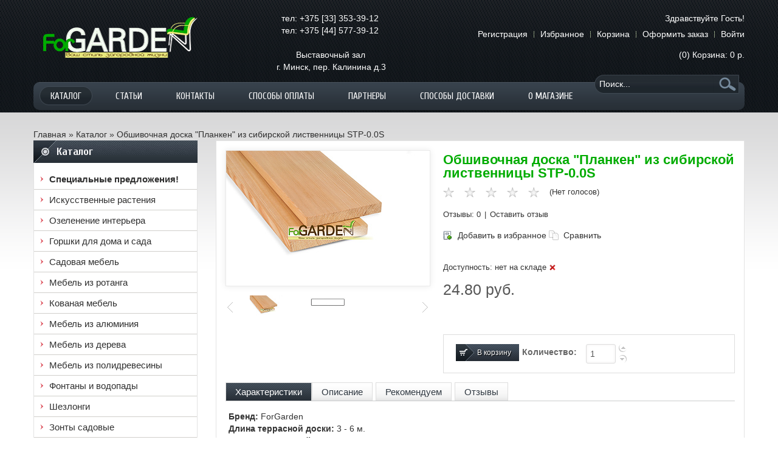

--- FILE ---
content_type: text/html; charset=UTF-8
request_url: https://www.forgarden.by/catalog/terrasnaya-doska-deking/obshivochnaya_doska_planken_iz_sibirskoi_listvennici_stp_0_0_s/
body_size: 29311
content:
<!DOCTYPE html>
<!--[if IE 8 ]><html class="ie8"<![endif]-->
<!--[if IE 9 ]><html class="ie9"<![endif]-->
<html xmlns="https://www.w3.org/1999/xhtml">

<head>
<script src="https://code.jquery.com/jquery-1.8.3.js"></script>
<script src="https://ajax.googleapis.com/ajax/libs/jquery/1.8.2/jquery.min.js" type="text/javascript"></script>


<script>
$(document).ready(function($){
	$("ul#mt-dropdown li.first a").css("color","ref");
 $('ul#mt-dropdown li a').each(function () { // пробегаем по ссылкам меню
 var location = window.location.href; // задаем в переменную адрес страницы
 var link = this.href; // задаем в переменную адрес из ссылки
 var result = location.match(link); // заносим в переменную результат сравнения переменных, результат = null, если совпадений нет
 if(result != null) { // если результат не равен null
 $(this).parent().addClass('active'); // то добавляем класс .active родителю, если убрать из строки .parent(), то класс присвоится тегу a
 }
 });
});
</script>

<title>Обшивочная доска &quot;Планкен&quot; из сибирской лиственницы STP-0.0S, купить обшивочная доска &quot;планкен&quot; из сибирской лиственницы stp-0.0s</title>
	<!--<meta name="description" content="" />-->
<meta http-equiv="Content-Type" content="text/html; charset=UTF-8">
<meta name="robots" content="index, follow">
<meta name="keywords" content="Обшивочная доска &amp;quot;Планкен&amp;quot; из сибирской лиственницы STP-0.0S, купить обшивочная доска &amp;quot;планкен&amp;quot; из сибирской лиственницы stp-0.0s">
<meta name="description" content="Вы можете купить обшивочная доска &amp;quot;планкен&amp;quot; из сибирской лиственницы stp-0.0s недорого. Обшивочная доска &amp;quot;Планкен&amp;quot; из сибирской лиственницы STP-0.0S по доступной цене на сайте www.forgarden.by.">
<link href="/bitrix/js/ui/design-tokens/dist/ui.design-tokens.css?168658114324720" type="text/css"  rel="stylesheet" >
<link href="/bitrix/js/ui/fonts/opensans/ui.font.opensans.css?16865811442555" type="text/css"  rel="stylesheet" >
<link href="/bitrix/js/main/popup/dist/main.popup.bundle.css?168658114528324" type="text/css"  rel="stylesheet" >
<link href="/bitrix/templates/1819426_dm/components/bitrix/catalog/.default/bitrix/catalog.element/.default/style.css?168658113832" type="text/css"  rel="stylesheet" >
<link href="/bitrix/templates/1819426_dm/components/bitrix/iblock.vote/ajax/style.css?1686581138357" type="text/css"  rel="stylesheet" >
<link href="/bitrix/templates/1819426_dm/components/bitrix/catalog.top/recom/style.css?1686581138101" type="text/css"  rel="stylesheet" >
<link href="/bitrix/templates/1819426_dm/components/bitrix/catalog.section/recom/style.css?168658113826812" type="text/css"  rel="stylesheet" >
<link href="/bitrix/templates/1819426_dm/components/bitrix/sale.basket.basket.small/top/style.css?1686581138329" type="text/css"  data-template-style="true"  rel="stylesheet" >
<link href="/bitrix/templates/1819426_dm/components/bitrix/menu/topmenu/style.css?16865811384416" type="text/css"  data-template-style="true"  rel="stylesheet" >
<link href="/bitrix/templates/1819426_dm/components/bitrix/menu/mobile/style.css?16865811384416" type="text/css"  data-template-style="true"  rel="stylesheet" >
<link href="/bitrix/templates/1819426_dm/components/bitrix/breadcrumb/.default/style.css?1686581138207" type="text/css"  data-template-style="true"  rel="stylesheet" >
<link href="/bitrix/templates/1819426_dm/components/bitrix/menu/leftmenu/style.css?16865811384416" type="text/css"  data-template-style="true"  rel="stylesheet" >
<link href="/bitrix/templates/1819426_dm/components/bitrix/sale.basket.basket.small/.default/style.css?1686581138329" type="text/css"  data-template-style="true"  rel="stylesheet" >
<link href="/bitrix/templates/1819426_dm/components/bitrix/sale.basket.basket/top/style.css?1686581138436" type="text/css"  data-template-style="true"  rel="stylesheet" >
<link href="/bitrix/components/bitrix/system.show_message/templates/.default/style.css?168658116764" type="text/css"  data-template-style="true"  rel="stylesheet" >
<link href="/bitrix/templates/1819426_dm/components/bitrix/sale.basket.basket/left/style.css?1686581138436" type="text/css"  data-template-style="true"  rel="stylesheet" >
<script type="text/javascript">if(!window.BX)window.BX={};if(!window.BX.message)window.BX.message=function(mess){if(typeof mess==='object'){for(let i in mess) {BX.message[i]=mess[i];} return true;}};</script>
<script type="text/javascript">(window.BX||top.BX).message({'pull_server_enabled':'N','pull_config_timestamp':'0','pull_guest_mode':'N','pull_guest_user_id':'0'});(window.BX||top.BX).message({'PULL_OLD_REVISION':'Для продолжения корректной работы с сайтом необходимо перезагрузить страницу.'});</script>
<script type="text/javascript">(window.BX||top.BX).message({'JS_CORE_LOADING':'Загрузка...','JS_CORE_NO_DATA':'- Нет данных -','JS_CORE_WINDOW_CLOSE':'Закрыть','JS_CORE_WINDOW_EXPAND':'Развернуть','JS_CORE_WINDOW_NARROW':'Свернуть в окно','JS_CORE_WINDOW_SAVE':'Сохранить','JS_CORE_WINDOW_CANCEL':'Отменить','JS_CORE_WINDOW_CONTINUE':'Продолжить','JS_CORE_H':'ч','JS_CORE_M':'м','JS_CORE_S':'с','JSADM_AI_HIDE_EXTRA':'Скрыть лишние','JSADM_AI_ALL_NOTIF':'Показать все','JSADM_AUTH_REQ':'Требуется авторизация!','JS_CORE_WINDOW_AUTH':'Войти','JS_CORE_IMAGE_FULL':'Полный размер'});</script>

<script type="text/javascript" src="/bitrix/js/main/core/core.js?1686581146487656"></script>

<script>BX.setJSList(['/bitrix/js/main/core/core_ajax.js','/bitrix/js/main/core/core_promise.js','/bitrix/js/main/polyfill/promise/js/promise.js','/bitrix/js/main/loadext/loadext.js','/bitrix/js/main/loadext/extension.js','/bitrix/js/main/polyfill/promise/js/promise.js','/bitrix/js/main/polyfill/find/js/find.js','/bitrix/js/main/polyfill/includes/js/includes.js','/bitrix/js/main/polyfill/matches/js/matches.js','/bitrix/js/ui/polyfill/closest/js/closest.js','/bitrix/js/main/polyfill/fill/main.polyfill.fill.js','/bitrix/js/main/polyfill/find/js/find.js','/bitrix/js/main/polyfill/matches/js/matches.js','/bitrix/js/main/polyfill/core/dist/polyfill.bundle.js','/bitrix/js/main/core/core.js','/bitrix/js/main/polyfill/intersectionobserver/js/intersectionobserver.js','/bitrix/js/main/lazyload/dist/lazyload.bundle.js','/bitrix/js/main/polyfill/core/dist/polyfill.bundle.js','/bitrix/js/main/parambag/dist/parambag.bundle.js']);
</script>
<script type="text/javascript">(window.BX||top.BX).message({'LANGUAGE_ID':'ru','FORMAT_DATE':'DD.MM.YYYY','FORMAT_DATETIME':'DD.MM.YYYY HH:MI:SS','COOKIE_PREFIX':'forgarden_by','SERVER_TZ_OFFSET':'10800','UTF_MODE':'Y','SITE_ID':'dm','SITE_DIR':'/','USER_ID':'','SERVER_TIME':'1768398906','USER_TZ_OFFSET':'0','USER_TZ_AUTO':'Y','bitrix_sessid':'04987e5e4e514a20af22e66e8fee4433'});</script>


<script type="text/javascript" src="/bitrix/js/pull/protobuf/protobuf.js?1686581142274055"></script>
<script type="text/javascript" src="/bitrix/js/pull/protobuf/model.js?168658114270928"></script>
<script type="text/javascript" src="/bitrix/js/main/core/core_promise.js?16865811465220"></script>
<script type="text/javascript" src="/bitrix/js/rest/client/rest.client.js?168658114417414"></script>
<script type="text/javascript" src="/bitrix/js/pull/client/pull.client.js?168658114281012"></script>
<script type="text/javascript" src="/bitrix/js/main/popup/dist/main.popup.bundle.js?1686581145116769"></script>
<script type="text/javascript" src="/bitrix/js/main/cphttprequest.js?16865811456104"></script>
<script type="text/javascript">var ajaxMessages = {wait:"Загрузка..."}</script>
<link href="http://www.forgarden.by/catalog/terrasnaya-doska-deking/obshivochnaya_doska_planken_iz_sibirskoi_listvennici_stp_0_0_s/" rel="canonical" />



<script type="text/javascript" src="/bitrix/templates/1819426_dm/components/bitrix/menu/topmenu/script.js?1686581138469"></script>
<script type="text/javascript" src="/bitrix/templates/1819426_dm/components/bitrix/menu/mobile/script.js?1686581138469"></script>
<script type="text/javascript" src="/bitrix/templates/1819426_dm/components/bitrix/menu/leftmenu/script.js?1686581138469"></script>
<script type="text/javascript" src="/bitrix/templates/1819426_dm/components/bitrix/catalog.section/recom/script.js?168658113831978"></script>
<script type="text/javascript">var _ba = _ba || []; _ba.push(["aid", "8fadb35edb6eceb1c9b7dd8ef1a83f6b"]); _ba.push(["host", "www.forgarden.by"]); _ba.push(["ad[ct][item]", "[base64]"]);_ba.push(["ad[ct][user_id]", function(){return BX.message("USER_ID") ? BX.message("USER_ID") : 0;}]);_ba.push(["ad[ct][recommendation]", function() {var rcmId = "";var cookieValue = BX.getCookie("forgarden_by_RCM_PRODUCT_LOG");var productId = 990;var cItems = [];var cItem;if (cookieValue){cItems = cookieValue.split(".");}var i = cItems.length;while (i--){cItem = cItems[i].split("-");if (cItem[0] == productId){rcmId = cItem[1];break;}}return rcmId;}]);_ba.push(["ad[ct][v]", "2"]);(function() {var ba = document.createElement("script"); ba.type = "text/javascript"; ba.async = true;ba.src = (document.location.protocol == "https:" ? "https://" : "http://") + "bitrix.info/ba.js";var s = document.getElementsByTagName("script")[0];s.parentNode.insertBefore(ba, s);})();</script>


<meta name="it-rating" content="it-rat-30340b39943317222856e3c964c84771" />
<meta name="viewport" content="width=device-width, minimum-scale=1, maximum-scale=1">
<!--[if lt IE 7]>
<script type="text/javascript">
//<![CDATA[
    var BLANK_URL = '/bitrix/templates/1819426_dm/js/blank.html';
    var BLANK_IMG = '/bitrix/templates/1819426_dm/js/spacer.gif';
//]]>
</script>
<![endif]-->

<link rel="stylesheet" type="text/css" href="/bitrix/templates/1819426_dm/css/widgets.css" media="all" />
<link rel="stylesheet" type="text/css" href="/bitrix/templates/1819426_dm/css/styles.css" media="all" />
<link rel="stylesheet" type="text/css" href="/bitrix/templates/1819426_dm/css/general.css" media="all" />
<link rel="stylesheet" type="text/css" href="/bitrix/templates/1819426_dm/css/productslist.css" media="all" />
<link rel="stylesheet" type="text/css" href="/bitrix/templates/1819426_dm/css/productsscroller.css" media="all" />
<link rel="stylesheet" type="text/css" href="/bitrix/templates/1819426_dm/css/bootstrap.min.css" media="all" />
<link rel="stylesheet" type="text/css" href="/bitrix/templates/1819426_dm/css/custom-bootstrap.css" media="all" />
<link rel="stylesheet" type="text/css" href="/bitrix/templates/1819426_dm/css/onebyone.css" media="all" />
<link rel="stylesheet" type="text/css" href="/bitrix/templates/1819426_dm/css/animate.css" media="all" />
<link rel="stylesheet" type="text/css" href="/bitrix/templates/1819426_dm/css/responsive.css" media="all" />

<script type="text/javascript" src="/bitrix/templates/1819426_dm/js/prototype/prototype.js"></script>
<script type="text/javascript" src="/bitrix/templates/1819426_dm/js/lib/ccard.js"></script>
<script type="text/javascript" src="/bitrix/templates/1819426_dm/js/prototype/validation.js"></script>
<script type="text/javascript" src="/bitrix/templates/1819426_dm/js/scriptaculous/builder.js"></script>
<script type="text/javascript" src="/bitrix/templates/1819426_dm/js/scriptaculous/effects.js"></script>
<script type="text/javascript" src="/bitrix/templates/1819426_dm/js/scriptaculous/dragdrop.js"></script>
<script type="text/javascript" src="/bitrix/templates/1819426_dm/js/scriptaculous/controls.js"></script>
<script type="text/javascript" src="/bitrix/templates/1819426_dm/js/scriptaculous/slider.js"></script>
<script type="text/javascript" src="/bitrix/templates/1819426_dm/js/varien/js.js"></script>
<script type="text/javascript" src="/bitrix/templates/1819426_dm/js/varien/form.js"></script>
<script type="text/javascript" src="/bitrix/templates/1819426_dm/js/jquery-1.8.2.min.js"></script>
<script type="text/javascript" src="/bitrix/templates/1819426_dm/js/bootstrap/bootstrap.min.js"></script>
<script type="text/javascript" src="/bitrix/templates/1819426_dm/js/bootstrap/bootstrap-tooltip.js"></script>
<script type="text/javascript" src="/bitrix/templates/1819426_dm/js/jquery.mtlib.js"></script>
<script type="text/javascript" src="/bitrix/templates/1819426_dm/js/jquery.selectbox-0.2.js"></script>
<script type="text/javascript" src="/bitrix/templates/1819426_dm/js/jquery-ui-1.8.23.custom.min.js"></script>
<script type="text/javascript" src="/bitrix/templates/1819426_dm/js/jquery.filter.js"></script>
<script type="text/javascript" src="/bitrix/templates/1819426_dm/js/jquery.blockUI.js"></script>
<script type="text/javascript" src="/bitrix/templates/1819426_dm/js/jquery.1.8.2.min.js"></script>
<script type="text/javascript" src="/bitrix/templates/1819426_dm/js/noConflict.js"></script>
<script type="text/javascript" src="/bitrix/templates/1819426_dm/js/jquery.onebyone.js"></script>
<script type="text/javascript" src="/bitrix/templates/1819426_dm/js/jquery.touchwipe.js"></script>
<script>
jQuery(document).ready(function($) {

$(".wishlist").live("click",function(){

$.getJSON($(this).attr("href"), function(data) {

         if(data.result == "success") {
            alert(data.text);
            if(data.delete) {
                $(".del"+data.delete).detach();
            }
         } else {
            alert(data.text);
         }

});

return false;

	});

});
</script>
<!--[if lt IE 8]>
<link rel="stylesheet" type="text/css" href="/bitrix/templates/1819426_dm/css/styles-ie.css" media="all" />
<![endif]-->
<!--[if lt IE 7]>
<script type="text/javascript" src="/bitrix/templates/1819426_dm/js/lib/ds-sleight.js"></script>
<script type="text/javascript" src="/bitrix/templates/1819426_dm/js/ie6.js"></script>
<![endif]-->

<script>
(function(d, s, id) {
    var js, fjs = d.getElementsByTagName(s)[0];
    if (d.getElementById(id)) return;
    js = d.createElement(s);
    js.id = id;
    js.src = "//connect.facebook.net/en_US/all.js#xfbml=1&appId=115245961994281";
    fjs.parentNode.insertBefore(js, fjs);
}(document, 'script', 'facebook-jssdk'));
!function(d,s,id){
    var js,fjs=d.getElementsByTagName(s)[0];
    if(!d.getElementById(id)){
        js=d.createElement(s);
        js.id=id;
        js.src="//platform.twitter.com/widgets.js";
        fjs.parentNode.insertBefore(js,fjs);
    }
}(document,"script","twitter-wjs");
</script>
  
<link type="text/css" rel="stylesheet" href="/bitrix/templates/1819426_dm/css/bootstrap-responsive.min.css" media="all"/>
<link type="text/css" rel="stylesheet" href="/bitrix/templates/1819426_dm/css/styles-responsive.css" media="all"/>
<link rel="stylesheet" type="text/css" href="/bitrix/templates/1819426_dm/css/styles-blue.css" media="all" />

<link href='https://fonts.googleapis.com/css?family=Open+Sans:200,300,400,500,600,700,800' rel='stylesheet' type='text/css'/>    
<link href='https://fonts.googleapis.com/css?family=Cuprum:200,300,400,500,600,700,800' rel='stylesheet' type='text/css'/>
<link href='https://fonts.googleapis.com/css?family=Oswald:200,300,400,500,600,700,800' rel='stylesheet' type='text/css'/>
<link href='https://fonts.googleapis.com/css?family=Cuprum:200,300,400,500,600,700,800' rel='stylesheet' type='text/css'/>

<link href='https://fonts.googleapis.com/css?family=Cuprum&subset=latin,cyrillic' rel='stylesheet' type='text/css'>

<script>
  (function(i,s,o,g,r,a,m){i['GoogleAnalyticsObject']=r;i[r]=i[r]||function(){
  (i[r].q=i[r].q||[]).push(arguments)},i[r].l=1*new Date();a=s.createElement(o),
  m=s.getElementsByTagName(o)[0];a.async=1;a.src=g;m.parentNode.insertBefore(a,m)
  })(window,document,'script','//www.google-analytics.com/analytics.js','ga');

  ga('create', 'UA-50641702-1', 'forgarden.by');
  ga('send', 'pageview');

</script>
</head>
<body>

<div class="wrapper">

	<noscript>
		<div class="global-site-notice noscript">
			<div class="notice-inner">
				<p>
					<strong>JavaScript seems to be disabled in your browser.</strong><br />
					You must have JavaScript enabled in your browser to utilize the functionality of this website.
				</p>
			</div>
		</div>
	</noscript>

	<div class="page page-wrapper">
	
		<div class="social-buttons button-right hidden-phone hidden-tablet">
					</div>
				
		<script>
			$mtkb(window).load(function(){
				$mtkb('.social-buttons .social-icon').mouseenter(function(){
					$mtkb(this).stop();
					$mtkb(this).animate({width:'160'}, 500, 'easeOutQuad',function(){});
				});
				$mtkb('.social-buttons .social-icon').mouseleave(function(){
					$mtkb(this).stop();
					$mtkb(this).animate({width:'43'}, 500, 'easeOutQuad',function(){});
				});
			});
		</script>
		<script type="text/javascript">
			$mtkb(document).ready(function(){
				$mtkb("#select-language").selectbox();
				$mtkb("#select-currency").selectbox();
				//$mtkb("#select_9").selectbox();
				$mtkb("#mt_sort_by, .toolbar-bottom #mt_sort_by").selectbox();
				$mtkb("#mt_limiter, .toolbar-bottom #mt_limiter").selectbox();
			});
		</script>
	
		<div class="mt-header-container">
			<div class="container">
				<div class="header">
					<div class="row-fluid show-grid">	
					
						<div class="left-header span3">	
							<div class="store-language "></div>
							
							<div class="logo pull-left">
								<a href=/ title="">
									<img src="/bitrix/templates/1819426_dm/images/logo.png"  />								</a>
							</div>
							
						</div>
                        <div class="right-header span4" style="color: #ffffff;">
                            <div style="padding-left: 100px; text-align: left;">
	 &nbsp; тел: <a class="tel" href="tel:+375333533912">+375 [33] 353-39-12 </a> <br>
	 &nbsp; тел: <a class="tel" href="tel:+375445773912">+375 [44] 577-39-12 </a><br>
 <br>
	&nbsp; &nbsp; &nbsp; &nbsp; Выставочный зал<br>
	 г. Минск, пер. Калинина д.3&nbsp;
</div>
<style>
a.tel{color:white}
a.tel:hover{color:#89B9C5}
</style>

                        </div>
						<div class="right-header span5">
							<p class="welcome-msg">

Здравствуйте Гость!

</p>			          
							<ul class="links">
	<li class="first" ><a href="/personal/register/" title="Регистрация" >Регистрация</a></li>
	<li ><a href="/wishlist/" title="Избранное" >Избранное</a></li>
	<li ><a href="/personal/cart/" title="Корзина" class="top-link-cart">Корзина</a></li>
	<li ><a href="/personal/order/make/" title="Оформить заказ" class="top-link-checkout">Оформить заказ</a></li>
	<li class=" last" ><a href="/personal/profile/" title="Войти" >Войти</a></li>
</ul>						
							<div class="clearfix"></div>
												
							<div class="top-cart">
								<span class="cart-loading">Загрузка...</span>
								<div class="cart">
									
<a href="/personal/cart/" class="mt-icon-ajaxcart">(0)<span> Корзина: </span><span class="price">0 р.</span></a>									
									<div class="mtajaxcart">
										<div class="search-form-border"></div>
										<div class="ajax-container">
											<div class="empty" style="width: auto;height: auto;overflow: visible;">
<style>
div.empty p {margin:0;}
div.empty p font.errortext {color: #333333 !important;}
</style>

<p><font class="errortext">Ваша корзина пуста</font></p></div>
										</div>
									</div>
								</div>
							</div>
							
							<div class="topsearch visible-desktop">
								
<span class="search-icon">Поиск</span>
<div class="mt-search-form">
	<form action="/search/index.php" id="search_mini_form">
		<div class="search-form-border"></div>
		<div class="form-search">
	
							<input id="search" type="text" name="q" value="" class="input-text" size="15" maxlength="50" />
			
			<button name="s" type="submit"  class="button" value="Поиск" /><span><span>Поиск</span></span></button>

			<div id="search_autocomplete" class="search-autocomplete"></div>
			<script type="text/javascript">
				//<![CDATA[
					var searchForm = new Varien.searchForm('search_mini_form', 'search', 'Поиск...');
				//]]>
			</script>				
			
		</div>
	</form>
</div>												
							</div>
							
						</div>
								
						<div class="clearfix"> </div>
					</div>
				</div>	
			
				<div class="mt-navigation visible-desktop">
					<div class="mt-main-menu">
						





































































































<ul id="nav" class="megamenu">


	
	
					<li class="parent level0 level-top m-dropdown active"><a href="/catalog/" class="level-top"><span>Каталог</span></a>
				<div class="dropdown sub-wrapper"><ul class="level0"><li class="first"><ol>
		
	
	

	
	
		
							<li><a href="/catalog/spetsialnye-predlozheniya/"><span>Специальные предложения</span></a></li>
			
		
	
	

	
	
					<li class="level1 parent"><a href="/catalog/iskusstvennye-rasteniya/"><span>Искусственные растения</span></a>
				<div class="sub-wrapper"><ul class="level1">
		
	
	

	
	
		
							<li><a href="/catalog/iskusstvennye-rasteniya/derevya/"><span>Деревья</span></a></li>
			
		
	
	

	
	
		
							<li><a href="/catalog/iskusstvennye-rasteniya/vetki-zeleni/"><span>Ветки зелени</span></a></li>
			
		
	
	

	
	
		
							<li><a href="/catalog/iskusstvennye-rasteniya/ampelnye/"><span>Ампельные и Лианы</span></a></li>
			
		
	
	

	
	
		
							<li><a href="/catalog/iskusstvennye-rasteniya/tsvety/"><span>Цветы</span></a></li>
			
		
	
	

	
	
		
							<li><a href="/catalog/iskusstvennye-rasteniya/sukhotsvety/"><span>Сухоцветы</span></a></li>
			
		
	
	

	
	
		
							<li><a href="/catalog/iskusstvennye-rasteniya/samshity/"><span>Самшиты</span></a></li>
			
		
	
	

	
	
		
							<li><a href="/catalog/iskusstvennye-rasteniya/samshity-na-shtambe/"><span>Самшиты на штамбе</span></a></li>
			
		
	
	

	
	
		
							<li><a href="/catalog/iskusstvennye-rasteniya/kompozitsii-iz-samshitov/"><span>Самшиты в горшках</span></a></li>
			
		
	
	

	
	
		
							<li><a href="/catalog/iskusstvennye-rasteniya/iskusstvennaya-trava-v-gorshke/"><span>Трава в горшках</span></a></li>
			
		
	
	

	
	
		
							<li><a href="/catalog/iskusstvennye-rasteniya/iskusstvennye-rasteniya-v-gorshkakh/"><span>Растения в горшках</span></a></li>
			
		
	
	

	
	
		
							<li><a href="/catalog/iskusstvennye-rasteniya/kompozitsii-iz-tsvetov/"><span>Цветы в горшках</span></a></li>
			
		
	
	

	
	
		
							<li><a href="/catalog/iskusstvennye-rasteniya/kompozitsii-iz-rasteniy/"><span>Композиции</span></a></li>
			
		
	
	

	
	
		
							<li><a href="/catalog/iskusstvennye-rasteniya/palmy/"><span>Пальмы</span></a></li>
			
		
	
	

	
	
		
							<li><a href="/catalog/iskusstvennye-rasteniya/fikusy/"><span>Фикусы</span></a></li>
			
		
	
	

	
	
		
							<li><a href="/catalog/iskusstvennye-rasteniya/monstery/"><span>Монстеры</span></a></li>
			
		
	
	

	
	
		
							<li><a href="/catalog/iskusstvennye-rasteniya/mango/"><span>Манго</span></a></li>
			
		
	
	

	
	
		
							<li><a href="/catalog/iskusstvennye-rasteniya/strelitsiya/"><span>Стрелиция</span></a></li>
			
		
	
	

	
	
		
							<li><a href="/catalog/iskusstvennye-rasteniya/lavr/"><span>Лавр</span></a></li>
			
		
	
	

	
	
		
							<li><a href="/catalog/iskusstvennye-rasteniya/bambuki/"><span>Бамбуки</span></a></li>
			
		
	
	

	
	
		
							<li><a href="/catalog/iskusstvennye-rasteniya/tui-i-kiparisy/"><span>Туи и кипарисы</span></a></li>
			
		
	
	

	
	
		
							<li><a href="/catalog/iskusstvennye-rasteniya/bonsay/"><span>Бонсай</span></a></li>
			
		
	
	

	
	
		
							<li><a href="/catalog/iskusstvennye-rasteniya/listvennye/"><span>Лиственные</span></a></li>
			
		
	
	

	
	
		
							<li><a href="/catalog/iskusstvennye-rasteniya/tropicheskie/"><span>Тропические</span></a></li>
			
		
	
	

	
	
		
							<li><a href="/catalog/iskusstvennye-rasteniya/khvoynye/"><span>Хвойные</span></a></li>
			
		
	
	

	
	
		
							<li><a href="/catalog/iskusstvennye-rasteniya/fruktovye/"><span>Фруктовые</span></a></li>
			
		
	
	

	
	
		
							<li><a href="/catalog/iskusstvennye-rasteniya/tsvetushchie-rasteniya/"><span>Цветущие растения</span></a></li>
			
		
	
	

	
	
		
							<li><a href="/catalog/iskusstvennye-rasteniya/fitokartiny/"><span>Фитокартины</span></a></li>
			
		
	
	

	
	
		
							<li><a href="/catalog/iskusstvennye-rasteniya/fitosteny/"><span>Фитостены</span></a></li>
			
		
	
	

						</ul></div></li>					
	
					<li class="level1 parent"><a href="/catalog/ozelenenie-interera-/"><span>Озеленение интерьера </span></a>
				<div class="sub-wrapper"><ul class="level1">
		
	
	

	
	
		
							<li><a href="/catalog/ozelenenie-interera-/vertikalnoe/"><span>Вертикальное</span></a></li>
			
		
	
	

	
	
		
							<li><a href="/catalog/ozelenenie-interera-/vkhodnaya-gruppa/"><span>Входная группа</span></a></li>
			
		
	
	

	
	
		
							<li><a href="/catalog/ozelenenie-interera-/resepshn/"><span>Ресепшн</span></a></li>
			
		
	
	

	
	
		
							<li><a href="/catalog/ozelenenie-interera-/ofis/"><span>Офис</span></a></li>
			
		
	
	

	
	
		
							<li><a href="/catalog/ozelenenie-interera-/biznes-tsentr/"><span>Бизнес центр</span></a></li>
			
		
	
	

	
	
		
							<li><a href="/catalog/ozelenenie-interera-/torgovyy-tsentr/"><span>Торговый центр</span></a></li>
			
		
	
	

	
	
		
							<li><a href="/catalog/ozelenenie-interera-/salon-krasoty/"><span>Салон красоты</span></a></li>
			
		
	
	

	
	
		
							<li><a href="/catalog/ozelenenie-interera-/spa-salon/"><span>Спа-салон</span></a></li>
			
		
	
	

	
	
		
							<li><a href="/catalog/ozelenenie-interera-/fitnes-klub/"><span>Фитнес клуб</span></a></li>
			
		
	
	

	
	
		
							<li><a href="/catalog/ozelenenie-interera-/magazin/"><span>Магазин</span></a></li>
			
		
	
	

	
	
		
							<li><a href="/catalog/ozelenenie-interera-/gostinitsa/"><span>Гостиница</span></a></li>
			
		
	
	

	
	
		
							<li><a href="/catalog/ozelenenie-interera-/restoran-i-kafe/"><span>Ресторан и кафе</span></a></li>
			
		
	
	

	
	
		
							<li><a href="/catalog/ozelenenie-interera-/terrasa-i-veranda/"><span>Терраса и веранда</span></a></li>
			
		
	
	

						</ul></div></li>					
	
					<li class="level1 parent"><a href="/catalog/gorshki-dlya-doma-i-sada/"><span>Горшки для дома и сада</span></a>
				<div class="sub-wrapper"><ul class="level1">
		
	
	

	
	
		
							<li><a href="/catalog/gorshki-dlya-doma-i-sada/kollektsiya-urban/"><span>Коллекция Urban</span></a></li>
			
		
	
	

	
	
		
							<li><a href="/catalog/gorshki-dlya-doma-i-sada/kollektsiya-classic/"><span>Коллекция Classic</span></a></li>
			
		
	
	

	
	
		
							<li><a href="/catalog/gorshki-dlya-doma-i-sada/kollektsiya-modern/"><span>Коллекция Modern</span></a></li>
			
		
	
	

	
	
		
							<li><a href="/catalog/gorshki-dlya-doma-i-sada/kollektsiya-nature/"><span>Коллекция Nature</span></a></li>
			
		
	
	

	
	
		
							<li><a href="/catalog/gorshki-dlya-doma-i-sada/kollektsiya-rotang/"><span>Коллекция Rotang</span></a></li>
			
		
	
	

	
	
		
							<li><a href="/catalog/gorshki-dlya-doma-i-sada/kollektsiya-stone/"><span>Коллекция Stone</span></a></li>
			
		
	
	

	
	
		
							<li><a href="/catalog/gorshki-dlya-doma-i-sada/samopolivayki/"><span>Самополивайки</span></a></li>
			
		
	
	

	
	
		
							<li><a href="/catalog/gorshki-dlya-doma-i-sada/gorshki-na-nozhkakh/"><span>Горшки на ножках</span></a></li>
			
		
	
	

						</ul></div></li>					
	
					<li class="level1 parent"><a href="/catalog/sadovaya-mebel/"><span>Садовая мебель</span></a>
				<div class="sub-wrapper"><ul class="level1">
		
	
	

	
	
		
							<li><a href="/catalog/sadovaya-mebel/stulya-i-kresla/"><span>Стулья и Кресла</span></a></li>
			
		
	
	

	
	
		
							<li><a href="/catalog/sadovaya-mebel/stoly/"><span>Столы</span></a></li>
			
		
	
	

	
	
		
							<li><a href="/catalog/sadovaya-mebel/obedennaya-gruppa/"><span>Обеденная группа</span></a></li>
			
		
	
	

	
	
		
							<li><a href="/catalog/sadovaya-mebel/divannaya-gruppa/"><span>Диванная группа</span></a></li>
			
		
	
	

	
	
		
							<li><a href="/catalog/sadovaya-mebel/kofeynaya-gruppa/"><span>Кофейная группа</span></a></li>
			
		
	
	

	
	
		
							<li><a href="/catalog/sadovaya-mebel/shezlongi/"><span>Шезлонги</span></a></li>
			
		
	
	

	
	
		
							<li><a href="/catalog/sadovaya-mebel/skameyki/"><span>Скамейки</span></a></li>
			
		
	
	

						</ul></div></li>					
	
					<li class="level1 parent"><a href="/catalog/mebel-iz-rotanga/"><span>Мебель из ротанга</span></a>
				<div class="sub-wrapper"><ul class="level1">
		
	
	

	
	
		
							<li><a href="/catalog/mebel-iz-rotanga/stoly/"><span>Столы</span></a></li>
			
		
	
	

	
	
		
							<li><a href="/catalog/mebel-iz-rotanga/stulya-i-kresla/"><span>Стулья и кресла</span></a></li>
			
		
	
	

	
	
		
							<li><a href="/catalog/mebel-iz-rotanga/obedennye-komplekty/"><span>Обеденная группа</span></a></li>
			
		
	
	

	
	
		
							<li><a href="/catalog/mebel-iz-rotanga/komplekty-dlya-otdykha/"><span>Диванная группа</span></a></li>
			
		
	
	

	
	
		
							<li><a href="/catalog/mebel-iz-rotanga/dlya-balkona-i-lodzhii/"><span>Кофейная группа</span></a></li>
			
		
	
	

	
	
		
							<li><a href="/catalog/mebel-iz-rotanga/launzh-zona/"><span>Лаунж зона</span></a></li>
			
		
	
	

						</ul></div></li>					
	
		
							<li><a href="/catalog/kovannaya-mebel/"><span>Кованая мебель</span></a></li>
			
		
	
	

	
	
					<li class="level1 parent"><a href="/catalog/mebel-iz-alyuminiya/"><span>Мебель из алюминия</span></a>
				<div class="sub-wrapper"><ul class="level1">
		
	
	

	
	
		
							<li><a href="/catalog/mebel-iz-alyuminiya/divany-i-kresla/"><span>Диваны и кресла</span></a></li>
			
		
	
	

	
	
		
							<li><a href="/catalog/mebel-iz-alyuminiya/stoly-i-stulya/"><span>Столы и стулья</span></a></li>
			
		
	
	

						</ul></div></li>					
	
		
							<li><a href="/catalog/mebel-iz-drevesiny/"><span>Мебель из дерева</span></a></li>
			
		
	
	

	
	
		
							<li><a href="/catalog/mebel-polywood/"><span>Мебель из полидревесины</span></a></li>
			
		
	
	

	
	
		
							<li><a href="/catalog/dekorativnye-fontany/"><span>Фонтаны и водопады</span></a></li>
			
		
	
	

	
	
		
							<li><a href="/catalog/shezlongi/"><span>Шезлонги</span></a></li>
			
		
	
	

	
	
		
							<li><a href="/catalog/sadovye-zonty/"><span>Зонты садовые</span></a></li>
			
		
	
	

	
	
		
							<li><a href="/catalog/kreslo-kachalka/"><span>Кресло-качалка</span></a></li>
			
		
	
	

	
	
		
							<li><a href="/catalog/sadovye-kacheli/"><span>Качели садовые</span></a></li>
			
		
	
	

	
	
		
							<li><a href="/catalog/sadovye-skameyki/"><span>Скамейки садовые</span></a></li>
			
		
	
	

	
	
		
							<li><a href="/catalog/podvesnye-kokony-i-kresla/"><span>Подвесные коконы и кресла</span></a></li>
			
		
	
	

	
	
		
							<li><a href="/catalog/podvesnye-shezlongi/"><span>Подвесные шезлонги</span></a></li>
			
		
	
	

	
	
					<li class="level1 parent"><a href="/catalog/arenda-tovarov/"><span>Аренда товаров</span></a>
				<div class="sub-wrapper"><ul class="level1">
		
	
	

	
	
		
							<li><a href="/catalog/arenda-tovarov/iskusstvennye-derevya/"><span>Деревья</span></a></li>
			
		
	
	

	
	
		
							<li><a href="/catalog/arenda-tovarov/rasteniya-v-gorshkakh/"><span>Растения в горшках</span></a></li>
			
		
	
	

	
	
		
							<li><a href="/catalog/arenda-tovarov/samshity/"><span>Самшиты</span></a></li>
			
		
	
	

	
	
		
							<li><a href="/catalog/arenda-tovarov/trava-v-gorshkakh/"><span>Трава в горшках</span></a></li>
			
		
	
	

	
	
		
							<li><a href="/catalog/arenda-tovarov/fontany-i-vodopady/"><span>Фонтаны и водопады</span></a></li>
			
		
	
	

						</ul></div></li>					
	
					<li class="level1 parent"><a href="/catalog/dekor-dlya-sada/"><span>Декор для дома и сада</span></a>
				<div class="sub-wrapper"><ul class="level1">
		
	
	

	
	
		
							<li><a href="/catalog/dekor-dlya-sada/podsvechniki/"><span>Подсвечники</span></a></li>
			
		
	
	

	
	
		
							<li><a href="/catalog/dekor-dlya-sada/podstavki-dlya-kashpo/"><span>Подставки для кашпо</span></a></li>
			
		
	
	

						</ul></div></li>					
	
		
							<li><a href="/catalog/barbekju-i-grili/"><span>Мангалы, Барбекю, Грили</span></a></li>
			
		
	
	

	
	
		
							<li><a href="/catalog/pit-fire-ochag/"><span>Очаги (Fire Pit)</span></a></li>
			
		
	
	

								</ol></li></ul></div></li>			
	
		
							<li class="level0 level-top"><a href="/articles/"><span>Статьи</span></a></li>
			
		
	
	

	
	
		
							<li class="level0 level-top"><a href="/contacts/"><span>Контакты</span></a></li>
			
		
	
	

	
	
		
							<li class="level0 level-top"><a href="/about/sposoby-oplaty/"><span>Способы оплаты</span></a></li>
			
		
	
	

	
	
		
							<li class="level0 level-top"><a href="/partnery/"><span>Партнеры</span></a></li>
			
		
	
	

	
	
		
							<li class="level0 level-top"><a href="/about/sposoby-dostavki/"><span>Способы доставки</span></a></li>
			
		
	
	

	
	
		
							<li class="level0 level-top"><a href="/about/"><span>О магазине</span></a></li>
			
		
	
	


</ul>

					</div>
				</div> 
			
				<script type="text/javascript"> 
				$mtkb(function(){ 
					$mtkb(".megamenu").megamenu({
						'animation':'slide', 
						'mm_timeout': 150
					}); 
				});  
				</script>
				
				<div class="mt-drill-menu">
					





































































































<div class="mt-drillmenu hidden-desktop">
	<div class="navbar">
		<div class="navbar-inner">
			<div class="mt-nav-container">
				<div class="block-title clearfix">
					<a data-target=".nav-collapse" data-toggle="collapse" class="btn btn-navbar">
						<span class="icon-bar"></span>
						<span class="icon-bar"></span>
						<span class="icon-bar"></span>
					</a>
					<span class="brand">Меню</span>
				</div>				
				<div class="nav-collapse collapse">
					<script type="text/javascript"> 
						$mtkb(document).ready(function() {
							$mtkb("#mt_accordionmenu").mtAccordionMenu({
								accordion:true,
								speed: 500,
								closedSign: 'collapse',
								openedSign: 'expand',
								mouseType: 0,
								easing: 'easeInOutBack'
							});
						}); 
					</script>

<ul id="mt_accordionmenu" class="nav-accordion">


	
	
					<li class="item hasChild active"><a href="/catalog/" class="item">Каталог</a>
				<ul class="detail-parent">
		
	
	

	
	
		
							<li><a href="/catalog/spetsialnye-predlozheniya/" class="item">Специальные предложения</a></li>
			
		
	
	

	
	
					<li class="item hasChild"><a href="/catalog/iskusstvennye-rasteniya/" class="item">Искусственные растения</a>
				<ul class="detail-parent">
		
	
	

	
	
		
							<li><a href="/catalog/iskusstvennye-rasteniya/derevya/" class="item">Деревья</a></li>
			
		
	
	

	
	
		
							<li><a href="/catalog/iskusstvennye-rasteniya/vetki-zeleni/" class="item">Ветки зелени</a></li>
			
		
	
	

	
	
		
							<li><a href="/catalog/iskusstvennye-rasteniya/ampelnye/" class="item">Ампельные и Лианы</a></li>
			
		
	
	

	
	
		
							<li><a href="/catalog/iskusstvennye-rasteniya/tsvety/" class="item">Цветы</a></li>
			
		
	
	

	
	
		
							<li><a href="/catalog/iskusstvennye-rasteniya/sukhotsvety/" class="item">Сухоцветы</a></li>
			
		
	
	

	
	
		
							<li><a href="/catalog/iskusstvennye-rasteniya/samshity/" class="item">Самшиты</a></li>
			
		
	
	

	
	
		
							<li><a href="/catalog/iskusstvennye-rasteniya/samshity-na-shtambe/" class="item">Самшиты на штамбе</a></li>
			
		
	
	

	
	
		
							<li><a href="/catalog/iskusstvennye-rasteniya/kompozitsii-iz-samshitov/" class="item">Самшиты в горшках</a></li>
			
		
	
	

	
	
		
							<li><a href="/catalog/iskusstvennye-rasteniya/iskusstvennaya-trava-v-gorshke/" class="item">Трава в горшках</a></li>
			
		
	
	

	
	
		
							<li><a href="/catalog/iskusstvennye-rasteniya/iskusstvennye-rasteniya-v-gorshkakh/" class="item">Растения в горшках</a></li>
			
		
	
	

	
	
		
							<li><a href="/catalog/iskusstvennye-rasteniya/kompozitsii-iz-tsvetov/" class="item">Цветы в горшках</a></li>
			
		
	
	

	
	
		
							<li><a href="/catalog/iskusstvennye-rasteniya/kompozitsii-iz-rasteniy/" class="item">Композиции</a></li>
			
		
	
	

	
	
		
							<li><a href="/catalog/iskusstvennye-rasteniya/palmy/" class="item">Пальмы</a></li>
			
		
	
	

	
	
		
							<li><a href="/catalog/iskusstvennye-rasteniya/fikusy/" class="item">Фикусы</a></li>
			
		
	
	

	
	
		
							<li><a href="/catalog/iskusstvennye-rasteniya/monstery/" class="item">Монстеры</a></li>
			
		
	
	

	
	
		
							<li><a href="/catalog/iskusstvennye-rasteniya/mango/" class="item">Манго</a></li>
			
		
	
	

	
	
		
							<li><a href="/catalog/iskusstvennye-rasteniya/strelitsiya/" class="item">Стрелиция</a></li>
			
		
	
	

	
	
		
							<li><a href="/catalog/iskusstvennye-rasteniya/lavr/" class="item">Лавр</a></li>
			
		
	
	

	
	
		
							<li><a href="/catalog/iskusstvennye-rasteniya/bambuki/" class="item">Бамбуки</a></li>
			
		
	
	

	
	
		
							<li><a href="/catalog/iskusstvennye-rasteniya/tui-i-kiparisy/" class="item">Туи и кипарисы</a></li>
			
		
	
	

	
	
		
							<li><a href="/catalog/iskusstvennye-rasteniya/bonsay/" class="item">Бонсай</a></li>
			
		
	
	

	
	
		
							<li><a href="/catalog/iskusstvennye-rasteniya/listvennye/" class="item">Лиственные</a></li>
			
		
	
	

	
	
		
							<li><a href="/catalog/iskusstvennye-rasteniya/tropicheskie/" class="item">Тропические</a></li>
			
		
	
	

	
	
		
							<li><a href="/catalog/iskusstvennye-rasteniya/khvoynye/" class="item">Хвойные</a></li>
			
		
	
	

	
	
		
							<li><a href="/catalog/iskusstvennye-rasteniya/fruktovye/" class="item">Фруктовые</a></li>
			
		
	
	

	
	
		
							<li><a href="/catalog/iskusstvennye-rasteniya/tsvetushchie-rasteniya/" class="item">Цветущие растения</a></li>
			
		
	
	

	
	
		
							<li><a href="/catalog/iskusstvennye-rasteniya/fitokartiny/" class="item">Фитокартины</a></li>
			
		
	
	

	
	
		
							<li><a href="/catalog/iskusstvennye-rasteniya/fitosteny/" class="item">Фитостены</a></li>
			
		
	
	

			</ul></li>	
	
					<li class="item hasChild"><a href="/catalog/ozelenenie-interera-/" class="item">Озеленение интерьера </a>
				<ul class="detail-parent">
		
	
	

	
	
		
							<li><a href="/catalog/ozelenenie-interera-/vertikalnoe/" class="item">Вертикальное</a></li>
			
		
	
	

	
	
		
							<li><a href="/catalog/ozelenenie-interera-/vkhodnaya-gruppa/" class="item">Входная группа</a></li>
			
		
	
	

	
	
		
							<li><a href="/catalog/ozelenenie-interera-/resepshn/" class="item">Ресепшн</a></li>
			
		
	
	

	
	
		
							<li><a href="/catalog/ozelenenie-interera-/ofis/" class="item">Офис</a></li>
			
		
	
	

	
	
		
							<li><a href="/catalog/ozelenenie-interera-/biznes-tsentr/" class="item">Бизнес центр</a></li>
			
		
	
	

	
	
		
							<li><a href="/catalog/ozelenenie-interera-/torgovyy-tsentr/" class="item">Торговый центр</a></li>
			
		
	
	

	
	
		
							<li><a href="/catalog/ozelenenie-interera-/salon-krasoty/" class="item">Салон красоты</a></li>
			
		
	
	

	
	
		
							<li><a href="/catalog/ozelenenie-interera-/spa-salon/" class="item">Спа-салон</a></li>
			
		
	
	

	
	
		
							<li><a href="/catalog/ozelenenie-interera-/fitnes-klub/" class="item">Фитнес клуб</a></li>
			
		
	
	

	
	
		
							<li><a href="/catalog/ozelenenie-interera-/magazin/" class="item">Магазин</a></li>
			
		
	
	

	
	
		
							<li><a href="/catalog/ozelenenie-interera-/gostinitsa/" class="item">Гостиница</a></li>
			
		
	
	

	
	
		
							<li><a href="/catalog/ozelenenie-interera-/restoran-i-kafe/" class="item">Ресторан и кафе</a></li>
			
		
	
	

	
	
		
							<li><a href="/catalog/ozelenenie-interera-/terrasa-i-veranda/" class="item">Терраса и веранда</a></li>
			
		
	
	

			</ul></li>	
	
					<li class="item hasChild"><a href="/catalog/gorshki-dlya-doma-i-sada/" class="item">Горшки для дома и сада</a>
				<ul class="detail-parent">
		
	
	

	
	
		
							<li><a href="/catalog/gorshki-dlya-doma-i-sada/kollektsiya-urban/" class="item">Коллекция Urban</a></li>
			
		
	
	

	
	
		
							<li><a href="/catalog/gorshki-dlya-doma-i-sada/kollektsiya-classic/" class="item">Коллекция Classic</a></li>
			
		
	
	

	
	
		
							<li><a href="/catalog/gorshki-dlya-doma-i-sada/kollektsiya-modern/" class="item">Коллекция Modern</a></li>
			
		
	
	

	
	
		
							<li><a href="/catalog/gorshki-dlya-doma-i-sada/kollektsiya-nature/" class="item">Коллекция Nature</a></li>
			
		
	
	

	
	
		
							<li><a href="/catalog/gorshki-dlya-doma-i-sada/kollektsiya-rotang/" class="item">Коллекция Rotang</a></li>
			
		
	
	

	
	
		
							<li><a href="/catalog/gorshki-dlya-doma-i-sada/kollektsiya-stone/" class="item">Коллекция Stone</a></li>
			
		
	
	

	
	
		
							<li><a href="/catalog/gorshki-dlya-doma-i-sada/samopolivayki/" class="item">Самополивайки</a></li>
			
		
	
	

	
	
		
							<li><a href="/catalog/gorshki-dlya-doma-i-sada/gorshki-na-nozhkakh/" class="item">Горшки на ножках</a></li>
			
		
	
	

			</ul></li>	
	
					<li class="item hasChild"><a href="/catalog/sadovaya-mebel/" class="item">Садовая мебель</a>
				<ul class="detail-parent">
		
	
	

	
	
		
							<li><a href="/catalog/sadovaya-mebel/stulya-i-kresla/" class="item">Стулья и Кресла</a></li>
			
		
	
	

	
	
		
							<li><a href="/catalog/sadovaya-mebel/stoly/" class="item">Столы</a></li>
			
		
	
	

	
	
		
							<li><a href="/catalog/sadovaya-mebel/obedennaya-gruppa/" class="item">Обеденная группа</a></li>
			
		
	
	

	
	
		
							<li><a href="/catalog/sadovaya-mebel/divannaya-gruppa/" class="item">Диванная группа</a></li>
			
		
	
	

	
	
		
							<li><a href="/catalog/sadovaya-mebel/kofeynaya-gruppa/" class="item">Кофейная группа</a></li>
			
		
	
	

	
	
		
							<li><a href="/catalog/sadovaya-mebel/shezlongi/" class="item">Шезлонги</a></li>
			
		
	
	

	
	
		
							<li><a href="/catalog/sadovaya-mebel/skameyki/" class="item">Скамейки</a></li>
			
		
	
	

			</ul></li>	
	
					<li class="item hasChild"><a href="/catalog/mebel-iz-rotanga/" class="item">Мебель из ротанга</a>
				<ul class="detail-parent">
		
	
	

	
	
		
							<li><a href="/catalog/mebel-iz-rotanga/stoly/" class="item">Столы</a></li>
			
		
	
	

	
	
		
							<li><a href="/catalog/mebel-iz-rotanga/stulya-i-kresla/" class="item">Стулья и кресла</a></li>
			
		
	
	

	
	
		
							<li><a href="/catalog/mebel-iz-rotanga/obedennye-komplekty/" class="item">Обеденная группа</a></li>
			
		
	
	

	
	
		
							<li><a href="/catalog/mebel-iz-rotanga/komplekty-dlya-otdykha/" class="item">Диванная группа</a></li>
			
		
	
	

	
	
		
							<li><a href="/catalog/mebel-iz-rotanga/dlya-balkona-i-lodzhii/" class="item">Кофейная группа</a></li>
			
		
	
	

	
	
		
							<li><a href="/catalog/mebel-iz-rotanga/launzh-zona/" class="item">Лаунж зона</a></li>
			
		
	
	

			</ul></li>	
	
		
							<li><a href="/catalog/kovannaya-mebel/" class="item">Кованая мебель</a></li>
			
		
	
	

	
	
					<li class="item hasChild"><a href="/catalog/mebel-iz-alyuminiya/" class="item">Мебель из алюминия</a>
				<ul class="detail-parent">
		
	
	

	
	
		
							<li><a href="/catalog/mebel-iz-alyuminiya/divany-i-kresla/" class="item">Диваны и кресла</a></li>
			
		
	
	

	
	
		
							<li><a href="/catalog/mebel-iz-alyuminiya/stoly-i-stulya/" class="item">Столы и стулья</a></li>
			
		
	
	

			</ul></li>	
	
		
							<li><a href="/catalog/mebel-iz-drevesiny/" class="item">Мебель из дерева</a></li>
			
		
	
	

	
	
		
							<li><a href="/catalog/mebel-polywood/" class="item">Мебель из полидревесины</a></li>
			
		
	
	

	
	
		
							<li><a href="/catalog/dekorativnye-fontany/" class="item">Фонтаны и водопады</a></li>
			
		
	
	

	
	
		
							<li><a href="/catalog/shezlongi/" class="item">Шезлонги</a></li>
			
		
	
	

	
	
		
							<li><a href="/catalog/sadovye-zonty/" class="item">Зонты садовые</a></li>
			
		
	
	

	
	
		
							<li><a href="/catalog/kreslo-kachalka/" class="item">Кресло-качалка</a></li>
			
		
	
	

	
	
		
							<li><a href="/catalog/sadovye-kacheli/" class="item">Качели садовые</a></li>
			
		
	
	

	
	
		
							<li><a href="/catalog/sadovye-skameyki/" class="item">Скамейки садовые</a></li>
			
		
	
	

	
	
		
							<li><a href="/catalog/podvesnye-kokony-i-kresla/" class="item">Подвесные коконы и кресла</a></li>
			
		
	
	

	
	
		
							<li><a href="/catalog/podvesnye-shezlongi/" class="item">Подвесные шезлонги</a></li>
			
		
	
	

	
	
					<li class="item hasChild"><a href="/catalog/arenda-tovarov/" class="item">Аренда товаров</a>
				<ul class="detail-parent">
		
	
	

	
	
		
							<li><a href="/catalog/arenda-tovarov/iskusstvennye-derevya/" class="item">Деревья</a></li>
			
		
	
	

	
	
		
							<li><a href="/catalog/arenda-tovarov/rasteniya-v-gorshkakh/" class="item">Растения в горшках</a></li>
			
		
	
	

	
	
		
							<li><a href="/catalog/arenda-tovarov/samshity/" class="item">Самшиты</a></li>
			
		
	
	

	
	
		
							<li><a href="/catalog/arenda-tovarov/trava-v-gorshkakh/" class="item">Трава в горшках</a></li>
			
		
	
	

	
	
		
							<li><a href="/catalog/arenda-tovarov/fontany-i-vodopady/" class="item">Фонтаны и водопады</a></li>
			
		
	
	

			</ul></li>	
	
					<li class="item hasChild"><a href="/catalog/dekor-dlya-sada/" class="item">Декор для дома и сада</a>
				<ul class="detail-parent">
		
	
	

	
	
		
							<li><a href="/catalog/dekor-dlya-sada/podsvechniki/" class="item">Подсвечники</a></li>
			
		
	
	

	
	
		
							<li><a href="/catalog/dekor-dlya-sada/podstavki-dlya-kashpo/" class="item">Подставки для кашпо</a></li>
			
		
	
	

			</ul></li>	
	
		
							<li><a href="/catalog/barbekju-i-grili/" class="item">Мангалы, Барбекю, Грили</a></li>
			
		
	
	

	
	
		
							<li><a href="/catalog/pit-fire-ochag/" class="item">Очаги (Fire Pit)</a></li>
			
		
	
	

			</ul></li>	
	
		
							<li><a href="/articles/" class="root-item">Статьи</a></li>
			
		
	
	

	
	
		
							<li><a href="/contacts/" class="root-item">Контакты</a></li>
			
		
	
	

	
	
		
							<li><a href="/about/sposoby-oplaty/" class="root-item">Способы оплаты</a></li>
			
		
	
	

	
	
		
							<li><a href="/partnery/" class="root-item">Партнеры</a></li>
			
		
	
	

	
	
		
							<li><a href="/about/sposoby-dostavki/" class="root-item">Способы доставки</a></li>
			
		
	
	

	
	
		
							<li><a href="/about/" class="root-item">О магазине</a></li>
			
		
	
	


					</ul> 
				</div>
			</div>
		</div>
	</div>
</div>
					 
				</div>
				
			</div>	
		</div>
		
		<div class="main-container col2-left-layout">

						
			<div class="main container">
				<div class="main-inner" style="padding-top: 10px;">
				
										<div id="category-image" class="category-image-top"></div>	
												<div class="Breadcrumbs" xmlns:v="http://rdf.data-vocabulary.org/#"><span typeof="v:Breadcrumb"><a rel="v:url" property="v:title" href="/" title="Главная">Главная</a></span><span class="Del"> &raquo; </span><span typeof="v:Breadcrumb"><a rel="v:url" property="v:title" href="/catalog/" title="Каталог">Каталог</a></span><span class="Del"> &raquo; </span><span typeof="v:Breadcrumb"><a rel="v:url" property="v:title" href="/catalog/terrasnaya-doska-deking/obshivochnaya_doska_planken_iz_sibirskoi_listvennici_stp_0_0_s/#content">Обшивочная доска &quot;Планкен&quot; из сибирской лиственницы STP-0.0S</a></span></div>
						

					<div class="container">
						<div class="row-fluid show-grid">

					

												<div class="col-left sidebar span3 hidden-phone">
								
<div class="block mt-smartmenu">
	<div class="block-title">
		<strong><span>Каталог</span></strong>
	</div>
	<div class="block-content">
		<ul id="mt-dropdown" class="clearfix mt-dropdown">


	
	
		
							<li class="level0 nav-"><a href="/catalog/spetsialnye-predlozheniya/"><span>Специальные предложения</span></a></li>
			
		
	
	

	
	
					<li class="level0 nav- parent" onmouseover="Element.addClassName(this, 'over') " onmouseout="Element.removeClassName(this, 'over') "><a href="/catalog/iskusstvennye-rasteniya/"><span>Искусственные растения</span></a>
				<ul class="level0">
		
	
	

	
	
		
							<li class="level1 nav-"><a href="/catalog/iskusstvennye-rasteniya/derevya/"><span>Деревья</span></a></li>
			
		
	
	

	
	
		
							<li class="level1 nav-"><a href="/catalog/iskusstvennye-rasteniya/vetki-zeleni/"><span>Ветки зелени</span></a></li>
			
		
	
	

	
	
		
							<li class="level1 nav-"><a href="/catalog/iskusstvennye-rasteniya/ampelnye/"><span>Ампельные и Лианы</span></a></li>
			
		
	
	

	
	
		
							<li class="level1 nav-"><a href="/catalog/iskusstvennye-rasteniya/tsvety/"><span>Цветы</span></a></li>
			
		
	
	

	
	
		
							<li class="level1 nav-"><a href="/catalog/iskusstvennye-rasteniya/sukhotsvety/"><span>Сухоцветы</span></a></li>
			
		
	
	

	
	
		
							<li class="level1 nav-"><a href="/catalog/iskusstvennye-rasteniya/samshity/"><span>Самшиты</span></a></li>
			
		
	
	

	
	
		
							<li class="level1 nav-"><a href="/catalog/iskusstvennye-rasteniya/samshity-na-shtambe/"><span>Самшиты на штамбе</span></a></li>
			
		
	
	

	
	
		
							<li class="level1 nav-"><a href="/catalog/iskusstvennye-rasteniya/kompozitsii-iz-samshitov/"><span>Самшиты в горшках</span></a></li>
			
		
	
	

	
	
		
							<li class="level1 nav-"><a href="/catalog/iskusstvennye-rasteniya/iskusstvennaya-trava-v-gorshke/"><span>Трава в горшках</span></a></li>
			
		
	
	

	
	
		
							<li class="level1 nav-"><a href="/catalog/iskusstvennye-rasteniya/iskusstvennye-rasteniya-v-gorshkakh/"><span>Растения в горшках</span></a></li>
			
		
	
	

	
	
		
							<li class="level1 nav-"><a href="/catalog/iskusstvennye-rasteniya/kompozitsii-iz-tsvetov/"><span>Цветы в горшках</span></a></li>
			
		
	
	

	
	
		
							<li class="level1 nav-"><a href="/catalog/iskusstvennye-rasteniya/kompozitsii-iz-rasteniy/"><span>Композиции</span></a></li>
			
		
	
	

	
	
		
							<li class="level1 nav-"><a href="/catalog/iskusstvennye-rasteniya/palmy/"><span>Пальмы</span></a></li>
			
		
	
	

	
	
		
							<li class="level1 nav-"><a href="/catalog/iskusstvennye-rasteniya/fikusy/"><span>Фикусы</span></a></li>
			
		
	
	

	
	
		
							<li class="level1 nav-"><a href="/catalog/iskusstvennye-rasteniya/monstery/"><span>Монстеры</span></a></li>
			
		
	
	

	
	
		
							<li class="level1 nav-"><a href="/catalog/iskusstvennye-rasteniya/mango/"><span>Манго</span></a></li>
			
		
	
	

	
	
		
							<li class="level1 nav-"><a href="/catalog/iskusstvennye-rasteniya/strelitsiya/"><span>Стрелиция</span></a></li>
			
		
	
	

	
	
		
							<li class="level1 nav-"><a href="/catalog/iskusstvennye-rasteniya/lavr/"><span>Лавр</span></a></li>
			
		
	
	

	
	
		
							<li class="level1 nav-"><a href="/catalog/iskusstvennye-rasteniya/bambuki/"><span>Бамбуки</span></a></li>
			
		
	
	

	
	
		
							<li class="level1 nav-"><a href="/catalog/iskusstvennye-rasteniya/tui-i-kiparisy/"><span>Туи и кипарисы</span></a></li>
			
		
	
	

	
	
		
							<li class="level1 nav-"><a href="/catalog/iskusstvennye-rasteniya/bonsay/"><span>Бонсай</span></a></li>
			
		
	
	

	
	
		
							<li class="level1 nav-"><a href="/catalog/iskusstvennye-rasteniya/listvennye/"><span>Лиственные</span></a></li>
			
		
	
	

	
	
		
							<li class="level1 nav-"><a href="/catalog/iskusstvennye-rasteniya/tropicheskie/"><span>Тропические</span></a></li>
			
		
	
	

	
	
		
							<li class="level1 nav-"><a href="/catalog/iskusstvennye-rasteniya/khvoynye/"><span>Хвойные</span></a></li>
			
		
	
	

	
	
		
							<li class="level1 nav-"><a href="/catalog/iskusstvennye-rasteniya/fruktovye/"><span>Фруктовые</span></a></li>
			
		
	
	

	
	
		
							<li class="level1 nav-"><a href="/catalog/iskusstvennye-rasteniya/tsvetushchie-rasteniya/"><span>Цветущие растения</span></a></li>
			
		
	
	

	
	
		
							<li class="level1 nav-"><a href="/catalog/iskusstvennye-rasteniya/fitokartiny/"><span>Фитокартины</span></a></li>
			
		
	
	

	
	
		
							<li class="level1 nav-"><a href="/catalog/iskusstvennye-rasteniya/fitosteny/"><span>Фитостены</span></a></li>
			
		
	
	

			</ul></li>	
	
					<li class="level0 nav- parent" onmouseover="Element.addClassName(this, 'over') " onmouseout="Element.removeClassName(this, 'over') "><a href="/catalog/ozelenenie-interera-/"><span>Озеленение интерьера </span></a>
				<ul class="level0">
		
	
	

	
	
		
							<li class="level1 nav-"><a href="/catalog/ozelenenie-interera-/vertikalnoe/"><span>Вертикальное</span></a></li>
			
		
	
	

	
	
		
							<li class="level1 nav-"><a href="/catalog/ozelenenie-interera-/vkhodnaya-gruppa/"><span>Входная группа</span></a></li>
			
		
	
	

	
	
		
							<li class="level1 nav-"><a href="/catalog/ozelenenie-interera-/resepshn/"><span>Ресепшн</span></a></li>
			
		
	
	

	
	
		
							<li class="level1 nav-"><a href="/catalog/ozelenenie-interera-/ofis/"><span>Офис</span></a></li>
			
		
	
	

	
	
		
							<li class="level1 nav-"><a href="/catalog/ozelenenie-interera-/biznes-tsentr/"><span>Бизнес центр</span></a></li>
			
		
	
	

	
	
		
							<li class="level1 nav-"><a href="/catalog/ozelenenie-interera-/torgovyy-tsentr/"><span>Торговый центр</span></a></li>
			
		
	
	

	
	
		
							<li class="level1 nav-"><a href="/catalog/ozelenenie-interera-/salon-krasoty/"><span>Салон красоты</span></a></li>
			
		
	
	

	
	
		
							<li class="level1 nav-"><a href="/catalog/ozelenenie-interera-/spa-salon/"><span>Спа-салон</span></a></li>
			
		
	
	

	
	
		
							<li class="level1 nav-"><a href="/catalog/ozelenenie-interera-/fitnes-klub/"><span>Фитнес клуб</span></a></li>
			
		
	
	

	
	
		
							<li class="level1 nav-"><a href="/catalog/ozelenenie-interera-/magazin/"><span>Магазин</span></a></li>
			
		
	
	

	
	
		
							<li class="level1 nav-"><a href="/catalog/ozelenenie-interera-/gostinitsa/"><span>Гостиница</span></a></li>
			
		
	
	

	
	
		
							<li class="level1 nav-"><a href="/catalog/ozelenenie-interera-/restoran-i-kafe/"><span>Ресторан и кафе</span></a></li>
			
		
	
	

	
	
		
							<li class="level1 nav-"><a href="/catalog/ozelenenie-interera-/terrasa-i-veranda/"><span>Терраса и веранда</span></a></li>
			
		
	
	

			</ul></li>	
	
					<li class="level0 nav- parent" onmouseover="Element.addClassName(this, 'over') " onmouseout="Element.removeClassName(this, 'over') "><a href="/catalog/gorshki-dlya-doma-i-sada/"><span>Горшки для дома и сада</span></a>
				<ul class="level0">
		
	
	

	
	
		
							<li class="level1 nav-"><a href="/catalog/gorshki-dlya-doma-i-sada/kollektsiya-urban/"><span>Коллекция Urban</span></a></li>
			
		
	
	

	
	
		
							<li class="level1 nav-"><a href="/catalog/gorshki-dlya-doma-i-sada/kollektsiya-classic/"><span>Коллекция Classic</span></a></li>
			
		
	
	

	
	
		
							<li class="level1 nav-"><a href="/catalog/gorshki-dlya-doma-i-sada/kollektsiya-modern/"><span>Коллекция Modern</span></a></li>
			
		
	
	

	
	
		
							<li class="level1 nav-"><a href="/catalog/gorshki-dlya-doma-i-sada/kollektsiya-nature/"><span>Коллекция Nature</span></a></li>
			
		
	
	

	
	
		
							<li class="level1 nav-"><a href="/catalog/gorshki-dlya-doma-i-sada/kollektsiya-rotang/"><span>Коллекция Rotang</span></a></li>
			
		
	
	

	
	
		
							<li class="level1 nav-"><a href="/catalog/gorshki-dlya-doma-i-sada/kollektsiya-stone/"><span>Коллекция Stone</span></a></li>
			
		
	
	

	
	
		
							<li class="level1 nav-"><a href="/catalog/gorshki-dlya-doma-i-sada/samopolivayki/"><span>Самополивайки</span></a></li>
			
		
	
	

	
	
		
							<li class="level1 nav-"><a href="/catalog/gorshki-dlya-doma-i-sada/gorshki-na-nozhkakh/"><span>Горшки на ножках</span></a></li>
			
		
	
	

			</ul></li>	
	
					<li class="level0 nav- parent" onmouseover="Element.addClassName(this, 'over') " onmouseout="Element.removeClassName(this, 'over') "><a href="/catalog/sadovaya-mebel/"><span>Садовая мебель</span></a>
				<ul class="level0">
		
	
	

	
	
		
							<li class="level1 nav-"><a href="/catalog/sadovaya-mebel/stulya-i-kresla/"><span>Стулья и Кресла</span></a></li>
			
		
	
	

	
	
		
							<li class="level1 nav-"><a href="/catalog/sadovaya-mebel/stoly/"><span>Столы</span></a></li>
			
		
	
	

	
	
		
							<li class="level1 nav-"><a href="/catalog/sadovaya-mebel/obedennaya-gruppa/"><span>Обеденная группа</span></a></li>
			
		
	
	

	
	
		
							<li class="level1 nav-"><a href="/catalog/sadovaya-mebel/divannaya-gruppa/"><span>Диванная группа</span></a></li>
			
		
	
	

	
	
		
							<li class="level1 nav-"><a href="/catalog/sadovaya-mebel/kofeynaya-gruppa/"><span>Кофейная группа</span></a></li>
			
		
	
	

	
	
		
							<li class="level1 nav-"><a href="/catalog/sadovaya-mebel/shezlongi/"><span>Шезлонги</span></a></li>
			
		
	
	

	
	
		
							<li class="level1 nav-"><a href="/catalog/sadovaya-mebel/skameyki/"><span>Скамейки</span></a></li>
			
		
	
	

			</ul></li>	
	
					<li class="level0 nav- parent" onmouseover="Element.addClassName(this, 'over') " onmouseout="Element.removeClassName(this, 'over') "><a href="/catalog/mebel-iz-rotanga/"><span>Мебель из ротанга</span></a>
				<ul class="level0">
		
	
	

	
	
		
							<li class="level1 nav-"><a href="/catalog/mebel-iz-rotanga/stoly/"><span>Столы</span></a></li>
			
		
	
	

	
	
		
							<li class="level1 nav-"><a href="/catalog/mebel-iz-rotanga/stulya-i-kresla/"><span>Стулья и кресла</span></a></li>
			
		
	
	

	
	
		
							<li class="level1 nav-"><a href="/catalog/mebel-iz-rotanga/obedennye-komplekty/"><span>Обеденная группа</span></a></li>
			
		
	
	

	
	
		
							<li class="level1 nav-"><a href="/catalog/mebel-iz-rotanga/komplekty-dlya-otdykha/"><span>Диванная группа</span></a></li>
			
		
	
	

	
	
		
							<li class="level1 nav-"><a href="/catalog/mebel-iz-rotanga/dlya-balkona-i-lodzhii/"><span>Кофейная группа</span></a></li>
			
		
	
	

	
	
		
							<li class="level1 nav-"><a href="/catalog/mebel-iz-rotanga/launzh-zona/"><span>Лаунж зона</span></a></li>
			
		
	
	

			</ul></li>	
	
		
							<li class="level0 nav-"><a href="/catalog/kovannaya-mebel/"><span>Кованая мебель</span></a></li>
			
		
	
	

	
	
					<li class="level0 nav- parent" onmouseover="Element.addClassName(this, 'over') " onmouseout="Element.removeClassName(this, 'over') "><a href="/catalog/mebel-iz-alyuminiya/"><span>Мебель из алюминия</span></a>
				<ul class="level0">
		
	
	

	
	
		
							<li class="level1 nav-"><a href="/catalog/mebel-iz-alyuminiya/divany-i-kresla/"><span>Диваны и кресла</span></a></li>
			
		
	
	

	
	
		
							<li class="level1 nav-"><a href="/catalog/mebel-iz-alyuminiya/stoly-i-stulya/"><span>Столы и стулья</span></a></li>
			
		
	
	

			</ul></li>	
	
		
							<li class="level0 nav-"><a href="/catalog/mebel-iz-drevesiny/"><span>Мебель из дерева</span></a></li>
			
		
	
	

	
	
		
							<li class="level0 nav-"><a href="/catalog/mebel-polywood/"><span>Мебель из полидревесины</span></a></li>
			
		
	
	

	
	
		
							<li class="level0 nav-"><a href="/catalog/dekorativnye-fontany/"><span>Фонтаны и водопады</span></a></li>
			
		
	
	

	
	
		
							<li class="level0 nav-"><a href="/catalog/shezlongi/"><span>Шезлонги</span></a></li>
			
		
	
	

	
	
		
							<li class="level0 nav-"><a href="/catalog/sadovye-zonty/"><span>Зонты садовые</span></a></li>
			
		
	
	

	
	
		
							<li class="level0 nav-"><a href="/catalog/kreslo-kachalka/"><span>Кресло-качалка</span></a></li>
			
		
	
	

	
	
		
							<li class="level0 nav-"><a href="/catalog/sadovye-kacheli/"><span>Качели садовые</span></a></li>
			
		
	
	

	
	
		
							<li class="level0 nav-"><a href="/catalog/sadovye-skameyki/"><span>Скамейки садовые</span></a></li>
			
		
	
	

	
	
		
							<li class="level0 nav-"><a href="/catalog/podvesnye-kokony-i-kresla/"><span>Подвесные коконы и кресла</span></a></li>
			
		
	
	

	
	
		
							<li class="level0 nav-"><a href="/catalog/podvesnye-shezlongi/"><span>Подвесные шезлонги</span></a></li>
			
		
	
	

	
	
					<li class="level0 nav- parent" onmouseover="Element.addClassName(this, 'over') " onmouseout="Element.removeClassName(this, 'over') "><a href="/catalog/arenda-tovarov/"><span>Аренда товаров</span></a>
				<ul class="level0">
		
	
	

	
	
		
							<li class="level1 nav-"><a href="/catalog/arenda-tovarov/iskusstvennye-derevya/"><span>Деревья</span></a></li>
			
		
	
	

	
	
		
							<li class="level1 nav-"><a href="/catalog/arenda-tovarov/rasteniya-v-gorshkakh/"><span>Растения в горшках</span></a></li>
			
		
	
	

	
	
		
							<li class="level1 nav-"><a href="/catalog/arenda-tovarov/samshity/"><span>Самшиты</span></a></li>
			
		
	
	

	
	
		
							<li class="level1 nav-"><a href="/catalog/arenda-tovarov/trava-v-gorshkakh/"><span>Трава в горшках</span></a></li>
			
		
	
	

	
	
		
							<li class="level1 nav-"><a href="/catalog/arenda-tovarov/fontany-i-vodopady/"><span>Фонтаны и водопады</span></a></li>
			
		
	
	

			</ul></li>	
	
					<li class="level0 nav- parent" onmouseover="Element.addClassName(this, 'over') " onmouseout="Element.removeClassName(this, 'over') "><a href="/catalog/dekor-dlya-sada/"><span>Декор для дома и сада</span></a>
				<ul class="level0">
		
	
	

	
	
		
							<li class="level1 nav-"><a href="/catalog/dekor-dlya-sada/podsvechniki/"><span>Подсвечники</span></a></li>
			
		
	
	

	
	
		
							<li class="level1 nav-"><a href="/catalog/dekor-dlya-sada/podstavki-dlya-kashpo/"><span>Подставки для кашпо</span></a></li>
			
		
	
	

			</ul></li>	
	
		
							<li class="level0 nav-"><a href="/catalog/barbekju-i-grili/"><span>Мангалы, Барбекю, Грили</span></a></li>
			
		
	
	

	
	
		
							<li class="level0 nav-"><a href="/catalog/pit-fire-ochag/"><span>Очаги (Fire Pit)</span></a></li>
			
		
	
	


		</ul>
		<script type="text/javascript">
			$mtkb(document).ready(function() {
				$mtkb('#mt-dropdown li:first').addClass('first');
				$mtkb('#mt-dropdown li:last').addClass('last');
			});
			jQuery("ul.mt-dropdown > li:last").addClass("last");
		</script>																		
	</div>
</div>













<div class="block block-list block-compare" id="block-compare">
<a name="compare_list"></a>
	<div class="block-title">
		<strong><span>Сравнить Товары			<small>(0)</small></span>
		</strong>
	</div>
	<div class="block-content">
	<p class="empty">У вас нет товаров для сравнения.</p>
	</div>
</div><div class="block block-cart">
	<div class="block-title">
		<strong><span>Моя</span> Корзина</strong>
	</div>							
	<div class="block-content">
<div class="empty" style="width: auto;height: auto;overflow: visible;">
<style>
div.empty p {margin:0;}
div.empty p font.errortext {color: #333333 !important;}
</style>

<p><font class="errortext">Ваша корзина пуста</font></p></div>
	</div>
</div><div class="block block-ads">
	<a href="#">
		<img src="/bitrix/templates/1819426_dm/images/img-left.jpg" alt="" />
	</a>
</div>
<div id="bx_incl_area_11_3"><div class="block block-list block-compare" id="block-compare">
        <a name="compare_list"></a>
        <div class="block-title">
            <strong><span>Контактные данные</span>
            </strong>
        </div>
        <div class="block-content">
            <p>
</p>
 <b><span style="font-size: 24px;">&nbsp; Шоу-рум</span><span style="font-size: 18px;"> </span><span style="font-size: x-large; color: #37b44a;">"GARDEN"</span></b> <br>
<div>
 <span style="font-size: large;">&nbsp;&nbsp;</span>
</div>
<div>
 <span style="font-size: large;">&nbsp; &nbsp;г. Минск, пер. Калинина 3</span>&nbsp;
</div>
<div>
	 &nbsp; <br>
 <span style="font-size: large;">&nbsp; &nbsp;пн-пт: &nbsp;10.00 - 17.00</span>&nbsp; &nbsp;
</div>
 <br>
<div>
 <br>
 <b><span style="font-size: 24px;">&nbsp; (033) 353-39-12</span></b>&nbsp;
	<div>
 <span style="font-size: 9px;"> <br>
 </span><b><span style="font-size: 24px;">&nbsp; (044) 577-39-12</span></b>
		<ul>
		</ul>
		<p>
		</p>
	</div>
</div>
 <br>
        </div>
    </div>
</div>
<!--
<div id="bx_incl_area_11_3"><div class="block block-list block-compare" id="block-compare">
        <a name="compare_list"></a>
        <div class="block-title">
            <strong><span>Контактные данные2</span>
            </strong>
        </div>
        <div class="block-content">
                    </div>
    </div>
</div>
-->							</div>
					
							<div class="col-main span9">
									<!--start_content--> 


<script type="text/javascript" src="/bitrix/templates/1819426_dm/js/varien/product.js"></script>
<script type="text/javascript" src="/bitrix/templates/1819426_dm/js/varien/configurable.js"></script>
<script type="text/javascript" src="/bitrix/templates/1819426_dm/js/bundle.js"></script>
<div class="product-view">
	<div class="product-essential row-fluid show-grid">
	
		<div class="product-img-box span5 no-margin">
			<div class="mt-media">
								<p class="product-image product-image-zoom">
					<a href="/upload/iblock/6ee/6ee0b8d3788da8c8a41f394dfecf5c42.jpg" class="fancyboximage visible-phone visible-desktop"></a>
					<a href="/upload/resize_cache/iblock/6ee/670_508_1/6ee0b8d3788da8c8a41f394dfecf5c42.jpg" class = "cloud-zoom visible-phone visible-desktop" id="mt-zoom1" style="position: relative; display: block;" rel="adjustX:10, adjustY:-2, zoomWidth:400, zoomHeight:400, showTitle: true, titleOpacity: 0.01">
						<img class="imgbox" src="/upload/resize_cache/iblock/6ee/335_268_1/6ee0b8d3788da8c8a41f394dfecf5c42.jpg" alt="Обшивочная доска &quot;Планкен&quot; из сибирской лиственницы STP-0.0S" title="Обшивочная доска &quot;Планкен&quot; из сибирской лиственницы STP-0.0S" />
					</a>
					<a href="/upload/resize_cache/iblock/6ee/670_508_1/6ee0b8d3788da8c8a41f394dfecf5c42.jpg" class = "hidden-desktop hidden-phone" id="mt-zoom1" style="position: relative; display: block;">
						<img class="imgbox" src="/upload/resize_cache/iblock/6ee/335_268_1/6ee0b8d3788da8c8a41f394dfecf5c42.jpg" alt='' title="" />
					</a>
				</p>
				
					<div class="mt-more-images">
						<div class="more-views"> 
							<div class="mt-more-views thumbnailscroller carousel">
								<ul id="mt-thumbscroller" class="mt-thumbscroller slides">
								<li><a href="/upload/resize_cache/iblock/6ee/670_508_1/6ee0b8d3788da8c8a41f394dfecf5c42.jpg" class="cloud-zoom-gallery" title="/upload/iblock/6ee/6ee0b8d3788da8c8a41f394dfecf5c42.jpg" rel="useZoom: 'mt-zoom1', smallImage: '/upload/resize_cache/iblock/6ee/335_268_1/6ee0b8d3788da8c8a41f394dfecf5c42.jpg'"><img src="/upload/resize_cache/iblock/6ee/88_70_1/6ee0b8d3788da8c8a41f394dfecf5c42.jpg" width="59" height="59"/></a></li>	
																	<li><a href="/upload/iblock/a9b/a9b4be18045d2ddf3f13156dd7ab6fda.jpg" class="cloud-zoom-gallery" title="/upload/iblock/a9b/a9b4be18045d2ddf3f13156dd7ab6fda.jpg" rel="useZoom: 'mt-zoom1', smallImage: '/upload/iblock/a9b/a9b4be18045d2ddf3f13156dd7ab6fda.jpg'"><img src="/upload/resize_cache/iblock/a9b/88_70_1/a9b4be18045d2ddf3f13156dd7ab6fda.jpg" width="59" height="59"/></a></li>
								
										
																					
																					
																					
																					
																					
																					
																												</ul>
					</div>
				</div>
				<script type="text/javascript">
					$mtkb(window).load(function(){
						$mtkb('.thumbnailscroller').flexslider({
							namespace: "thumbnail-",
							animation: "slide",
							animationLoop: true,
							itemWidth: 88,
							itemMargin: 0,
							slideshow: true,
							minItems: 3,
							maxItems: 3,
							directionNav: true,
							controlNav: false,
							animationSpeed: 500,
							slideshowSpeed: 5000,
							move: 1
						});
					});
				</script>
				<script type="text/javascript">
					$mtkb(document).ready(function(){
						$mtkb("#mt-thumbscroller li a").click(function(){
							$mtkb("a.fancyboximage").attr("href",$mtkb(this).attr("title"));
						});
						$mtkb("#wrap").on("click", function(){
							$mtkb('.fancyboximage').trigger('click');
						});
						$mtkb('.fancyboximage').fancybox({
								hideOnContentClick : true,
								autoDimensions: true,
								type : 'image',
								showTitle: false,
								scrolling: 'no',
								onComplete: function(){
									$mtkb.fancybox.resize();
								}
							}
						);
						
					});
				</script>
			</div>
		</div>
		</div>

		<div class="product-shop span7">
			<div class="item-column clearfix">
								<div class="product-name">
               		<h1>Обшивочная доска &quot;Планкен&quot; из сибирской лиственницы STP-0.0S</h1>
            	</div>
								<div class="send-email">
				</div>
				<div class="ratings">
					<div>
						<div class="iblock-vote" id="vote_990">

<script type="text/javascript">
if(!window.voteScript) window.voteScript =
{
	trace_vote: function(div, flag)
	{
		var my_div;
		var r = div.id.match(/^vote_(\d+)_(\d+)$/);
		for(var i = r[2]; i >= 0; i--)
		{
			my_div = document.getElementById('vote_'+r[1]+'_'+i);
			if(my_div)
			{
				if(flag)
				{
					if(!my_div.saved_class)
						my_div.saved_className = my_div.className;
					if(my_div.className!='star-active star-over')
						my_div.className = 'star-active star-over';
				}
				else
				{
					if(my_div.saved_className && my_div.className != my_div.saved_className)
						my_div.className = my_div.saved_className;
				}
			}
		}
		i = r[2]+1;
		while(my_div = document.getElementById('vote_'+r[1]+'_'+i))
		{
			if(my_div.saved_className && my_div.className != my_div.saved_className)
				my_div.className = my_div.saved_className;
			i++;
		}
	},
		do_vote: function(div, parent_id, arParams)
	{
		var r = div.id.match(/^vote_(\d+)_(\d+)$/);

		var vote_id = r[1];
		var vote_value = r[2];

		function __handler(data)
		{
			var obContainer = document.getElementById(parent_id);
			if (obContainer)
			{
				//16a ?? ????????????, ??? ?????? ???????? ?????? ???? ??????? (???????? div ??? table)
				var obResult = document.createElement("DIV");
				obResult.innerHTML = data;
				obContainer.parentNode.replaceChild(obResult.firstChild, obContainer);
			}
		}

		PShowWaitMessage('wait_' + parent_id, true);

				var url = '/bitrix/components/bitrix/iblock.vote/component.php'

				arParams['vote'] = 'Y';
		arParams['vote_id'] = vote_id;
		arParams['rating'] = vote_value;

		var TID = CPHttpRequest.InitThread();
		CPHttpRequest.SetAction(TID, __handler);
				CPHttpRequest.Post(TID, url, arParams);
			}
}
</script>
<table border="0" cellspacing="0" cellpadding="0">
	<tr>
										<td><div id="vote_990_0" class="star-active star-empty" title="1" onmouseover="voteScript.trace_vote(this, true);" onmouseout="voteScript.trace_vote(this, false)" onclick="voteScript.do_vote(this, 'vote_990', {'SESSION_PARAMS':'3f6547cb4f581b5d4c76b44c16b4f82a','PAGE_PARAMS':{'ELEMENT_ID':'990'},'sessid':'04987e5e4e514a20af22e66e8fee4433','AJAX_CALL':'Y'})"></div></td>
							<td><div id="vote_990_1" class="star-active star-empty" title="2" onmouseover="voteScript.trace_vote(this, true);" onmouseout="voteScript.trace_vote(this, false)" onclick="voteScript.do_vote(this, 'vote_990', {'SESSION_PARAMS':'3f6547cb4f581b5d4c76b44c16b4f82a','PAGE_PARAMS':{'ELEMENT_ID':'990'},'sessid':'04987e5e4e514a20af22e66e8fee4433','AJAX_CALL':'Y'})"></div></td>
							<td><div id="vote_990_2" class="star-active star-empty" title="3" onmouseover="voteScript.trace_vote(this, true);" onmouseout="voteScript.trace_vote(this, false)" onclick="voteScript.do_vote(this, 'vote_990', {'SESSION_PARAMS':'3f6547cb4f581b5d4c76b44c16b4f82a','PAGE_PARAMS':{'ELEMENT_ID':'990'},'sessid':'04987e5e4e514a20af22e66e8fee4433','AJAX_CALL':'Y'})"></div></td>
							<td><div id="vote_990_3" class="star-active star-empty" title="4" onmouseover="voteScript.trace_vote(this, true);" onmouseout="voteScript.trace_vote(this, false)" onclick="voteScript.do_vote(this, 'vote_990', {'SESSION_PARAMS':'3f6547cb4f581b5d4c76b44c16b4f82a','PAGE_PARAMS':{'ELEMENT_ID':'990'},'sessid':'04987e5e4e514a20af22e66e8fee4433','AJAX_CALL':'Y'})"></div></td>
							<td><div id="vote_990_4" class="star-active star-empty" title="5" onmouseover="voteScript.trace_vote(this, true);" onmouseout="voteScript.trace_vote(this, false)" onclick="voteScript.do_vote(this, 'vote_990', {'SESSION_PARAMS':'3f6547cb4f581b5d4c76b44c16b4f82a','PAGE_PARAMS':{'ELEMENT_ID':'990'},'sessid':'04987e5e4e514a20af22e66e8fee4433','AJAX_CALL':'Y'})"></div></td>
									<td class="vote-result"><div id="wait_vote_990">(Нет голосов)</div></td>
		</tr>
</table>
</div>
<style>
div.ratings table.table-bordered { border:none; width:70%;}
div.ratings table.table-bordered td { padding:0px; border-left:none; width:auto;}
div.ratings div.star-voted,div.ratings div.star-over {background:url(/bitrix/templates/1819426_dm/images/bkg_rating.gif) 0 100%;width: 18px;height: 18px;}
div.ratings div.star-empty {background:url(/bitrix/templates/1819426_dm/images/bkg_rating.gif) 0 0;width: 18px;height: 18px;}
</style>					</div>
					
					<p class="rating-links">
						<a href="#review-form">Отзывы: 0</a>
							<span class="separator">|</span>
						<a href="#review-form">Оставить отзыв</a>
					</p>
				</div>
				<div class="addtolink">
					<div class="add-to-links">
						<div class="wishlist pull-left">
							<p class="mt-actions clearfix">
								<a href="/add2fav.php?ID=990" class="link-wishlist wishlist">
									<span class="label">Добавить в избранное</span>
								</a>				
							</p>
						</div>
						<div class="compare pull-left">
							<p class="mt-actions clearfix">
								<a href="/catalog/?action=ADD_TO_COMPARE_LIST&id=990&back_url=/catalog/terrasnaya-doska-deking/obshivochnaya_doska_planken_iz_sibirskoi_listvennici_stp_0_0_s/" class="link-compare">					
									<span class="label">Сравнить</span>
								</a>				
							</p>
						</div>
					</div>
<!-- lerik
					<div class="mt-social-links">
						<div class="so-facebook so-social-share">
							<div id="fb-root"></div>
							<div class="fb-like" data-href="http://www.forgarden.by//catalog/terrasnaya-doska-deking/obshivochnaya_doska_planken_iz_sibirskoi_listvennici_stp_0_0_s/" data-send="false" data-layout="box_count" data-width="20" data-show-faces="false"></div>
						</div>
						<div class="so-twitter so-social-share">
							<a href="https://twitter.com/share" class="twitter-share-button" data-count="vertical" data-dnt="true">Tweet</a>
						</div>
						<div class="so-plusone so-social-share">
							<script type="text/javascript" src="https://apis.google.com/js/plusone.js"></script>
							<g:plusone size="tall"></g:plusone>
						</div>
						<div class="so-linkedin so-social-share">
							<script src="//platform.linkedin.com/in.js" type="text/javascript"></script>
							<script type="IN/Share" data-counter="top"></script>
						</div>
						<div class="so-pinterest so-social-share">
							<a data-pin-config="above" href="//pinterest.com/pin/create/button/?url=http://www.forgarden.by//catalog/terrasnaya-doska-deking/obshivochnaya_doska_planken_iz_sibirskoi_listvennici_stp_0_0_s/" data-pin-do="buttonPin" >
								<img src="//assets.pinterest.com/images/pidgets/pin_it_button.png" />
							</a> 
							<script src="//assets.pinterest.com/js/pinit.js" type="text/javascript"></script>
						</div>
					</div>
					-->
				</div>
			</div>
			<div class="item-column clearfix">
				<p class="availability in-stock">Доступность: <span class="no">нет на складе</span></p>
				<div class="price-box-bundle">
					<div class="price-box">
																					<span class="regular-price"><span class="price">24.80 руб.</span></span>
																		</div>
				</div>				
				<script type="text/javascript">
				document.observe("dom:loaded", function() {
					bundle.reloadPrice();
				});
				</script>
			</div>
			<div class="item-column clearfix">
				<div class="short-description">
					<div style="display:none">Краткое описание</div>
					<div class="std"><br><br></div>
				</div>
			</div>

		
			<div class="product-options-bottom">
				<div class="add-to-cart row-fluid show-grid">
																		<form action="/catalog/terrasnaya-doska-deking/obshivochnaya_doska_planken_iz_sibirskoi_listvennici_stp_0_0_s/" method="post" enctype="multipart/form-data">
								<div class="addcart">
									<button onClick="jQuery(this).closest('form').submit()" type="button" value="В корзину" name="actionADD2BASKET" title="В корзину" class="button btn-cart"><span><span>В корзину</span></span></button>
								</div>							
																	<div class="qty-container">
										<div class="quantity-label pull-left hidden-tablet">
											<label for="qty">Количество:</label>
										</div>
										<div class="quantity-input pull-left">
											<input type="text" name="quantity" id="qty" maxlength="12" value="1" size="5" class="input-text qty validate-number">
											<div class="custom">
												<input type="button" class="increase items" onclick="var result = document.getElementById('qty'); var qty = result.value; if( !isNaN( qty )) result.value++;return false;">
												<input type="button" class="reduced items" onclick="var result = document.getElementById('qty'); var qty = result.value; if( !isNaN( qty ) && qty > 0 ) result.value--;return false;" />
											</div>
										</div>
										<span class="textrepuired pull-right" style="line-height:normal"></span>
									</div>
																								<input type="hidden" name="action" value="BUY">
								<input type="hidden" name="id" value="990">
								<input type="hidden" value="КУПИТЬ" name="actionADD2BASKET">
							</form>
																
					<span class="cart-loading"><img src="http://themes.9magentothemes.com/mt_lanius//skin/frontend/default/mt_lanius/images/loading.gif"/></span>
				</div>			
			</div>
			
		</div>
				
		<script type="text/javascript">
			//<![CDATA[
			var productAddToCartForm = new VarienForm('product_addtocart_form');
				productAddToCartForm.submit = function(button, url) {
				if (this.validator.validate()) {
					var form = this.form;
					var oldUrl = form.action;
		
					if (url) {
						form.action = url;
					}
					var e = null;
					if (!url) {
						url = $mtkb('#product_addtocart_form').attr('action');
					}
					if($mtkb('body').find('.viewquickloook').val()>0){
						try {
							this.form.submit();
						} catch (e) {
		
						}
					}else{
						url = url.replace("checkout/cart","mtlaniusadmin/index"); // New Code
						var data = $mtkb('#product_addtocart_form').serialize();
						data += '&isAjax=1';
						try {
							if($mtkb('#optioncheck').val()==0){
								if($mtkb('#qty').val()==0){
									$mtkb("span.textrepuired").html('The quantity not zero!');
								}else{
									$mtkb("span.textrepuired").html('');
									$mtkb('.cart-loading').show();
									$mtkb('.cart').hide();
									$mtkb.ajax( {
										url : url,
										dataType : 'json',
										type : 'post',
										data : data,
										success : function(data) {
											parent.setAjaxData(data,true);
											$mtkb('.cart-loading').hide();
											$mtkb('.cart').show();
											parent.showMessage(data.message);
											parent.ajaxReload(data,true);
											if (button && button != 'undefined') {
												button.disabled = false;
											}
										}
									});
								}
							}else{
								$mtkb('.cart-loading').show();
								$mtkb('.cart').hide();
								$mtkb.ajax( {
									url : url,
									dataType : 'json',
									type : 'post',
									data : data,
									success : function(data) {
										parent.setAjaxData(data,true);
										$mtkb('.cart-loading').hide();
										parent.removeLoading();
										$mtkb('.cart').show();
										parent.showMessage(data.message);
										parent.ajaxReload(data,true);
									}
								});
							}
						} catch (e) {
						}
					}
					this.form.action = oldUrl;
					if (e) {
						throw e;
					}
		
				}
			}.bind(productAddToCartForm);
				productAddToCartForm.submitLight = function(button, url){
				if(this.validator) {
					var nv = Validation.methods;
					delete Validation.methods['required-entry'];
					delete Validation.methods['validate-one-required'];
					delete Validation.methods['validate-one-required-by-name'];
					// Remove custom datetime validators
					for (var methodName in Validation.methods) {
						if (methodName.match(/^validate-datetime-.*/i)) {
							delete Validation.methods[methodName];
						}
					}
		
					if (this.validator.validate()) {
						if (url) {
							this.form.action = url;
						}
						this.form.submit();
					}
					Object.extend(Validation.methods, nv);
				}
			}.bind(productAddToCartForm);
			//]]>
		</script>
	</div>

	<div class="product-collateral">
		<ul class="product-tabs clearfix">
            <li id="product_tabs_xar" class=" active first"><a href="#">Характеристики</a></li>
			<li id="product_tabs_description" class=" active first"><a href="#">Описание</a></li>
			<li id="product_tabs_upsell_products" class=""><a href="#">Рекомендуем</a></li>
			<li id="product_tabs_review_tabbed" class=""><a href="#">Отзывы</a></li>
<!--<li id="product_tabs_video" class=""><a href="#">Видео</a></li>-->
		</ul>
        <div class="product-tabs-content" id="product_tabs_xar_contents">
            <div class="product-tabs-content-inner clearfix">
                <div style="display:none">Details</div>
                <div class="std">
                    <ul style="margin: 0; padding-left: 5px;">
                                                <li><b>Бренд: </b> ForGarden</li>
                                                <li><b>Длина террасной доски: </b> 3 - 6 м.</li>
                                                <li><b>Ширина террасной доски: </b> 95,120,143 мм.</li>
                                                <li><b>Толщина террасной доски: </b> 27 - 50 мм.</li>
                                                <li><b>Сорт: </b> A / B</li>
                                                <li><b>Цена: </b> цена указана для толщины 20 мм. </li>
                        
                    </ul>
                </div>
            </div>
        </div>
		<div class="product-tabs-content" id="product_tabs_description_contents">
			<div class="product-tabs-content-inner clearfix">
				<div style="display:none">Details</div>
				<div class="std">
									</div>
			</div>
		</div>
<!--<div class="product-tabs-content" id="product_tabs_video_contents">
			<div class="product-tabs-video-inner clearfix">
				<div style="display:none">Details</div>
				<div class="std">
					Видео
				</div>
			</div>
		</div>-->
		<div class="product-tabs-content" id="product_tabs_upsell_products_contents">
			<div class="product-tabs-content-inner clearfix">
				<div class="box-collateral box-up-sell" style="position: relative;">

                    
<div class="products-grid row-fluid show-grid" id="upsell-product-table">
	<div class="pagenave pull-right">
		<span class="uprev prev" title="Previous"></span>
		<span class="unext next" title="Next"></span>
	</div>
	<div class="mini-products-list scroll-upsell container" id="block-upsell">
		<ul class="upsell-product-grid">

							
			<li class="item" style="width: 250px" id="bx_2662763187_3536">
				<div class="content">
					<div class="product-image">
						<div class="product-thumb">
							<a href="/catalog/iskusstvennye-rasteniya/iskusstvennaya-trava-v-gorshke/iskusstvennaya-trava-feyka-v-temno-serom-tsilindricheskom-betonnom-gorshke/" class="product-image">
								<img src="/upload/iblock/722/97vfk7i81thkzxse22usm7js4hgwq6uv.jpg" alt="Искусственная трава Фейка в темно-сером цилиндрическом бетонном горшке" />
							</a>
							<div class="mask" onclick="setLocation('/catalog/iskusstvennye-rasteniya/iskusstvennaya-trava-v-gorshke/iskusstvennaya-trava-feyka-v-temno-serom-tsilindricheskom-betonnom-gorshke/')">
								<div class="short-description">
									<b>Бренд:</b> ForGarden<br/><b>Материал горшка:</b> Бетон<br/><b>Цвет горшка:</b> темно-серый<br/><b>Размер горшка (ширина*глубина*высота):</b> 10*10 см<br/><b>Место использования:</b> Внутри помещения и на улице (круглогодично)<br/><b>Высота композиции:</b> 25 см.<br/>								</div>
							</div>
						</div>
						<div class="product-name"><a href="/catalog/iskusstvennye-rasteniya/iskusstvennaya-trava-v-gorshke/iskusstvennaya-trava-feyka-v-temno-serom-tsilindricheskom-betonnom-gorshke/" title="Искусственная трава Фейка в темно-сером цилиндрическом бетонном горшке">Искусственная трава Фейка в темно-сером цилиндрическом бетонном горшке</a></div>
					</div>
					<div class="top-actions-inner">
						<span class="ajax-loading"><img src="/bitrix/templates/1819426_dm/images/loading.gif"/></span>
						<div class="price-box">							
																																															
																						
											<span class="regular-price"><span class="price">55.00 руб.</span></span>
													
																																
						</div>
						<div class="mt-actions clearfix">
							<div class="addtocart pull-left br">
								<button type="button" title="В корзину" class="button btn-cart" onclick="setLocation('/catalog/terrasnaya-doska-deking/obshivochnaya_doska_planken_iz_sibirskoi_listvennici_stp_0_0_s/?action=ADD2BASKET&amp;id=3536')">
									<span>
										<span>В корзину</span>
									</span>
								</button>
							</div>
							<div class="detail pull-left">
								<button type="button" title="/catalog/iskusstvennye-rasteniya/iskusstvennaya-trava-v-gorshke/iskusstvennaya-trava-feyka-v-temno-serom-tsilindricheskom-betonnom-gorshke/" class="button btn-detail" onclick="setLocation('/catalog/iskusstvennye-rasteniya/iskusstvennaya-trava-v-gorshke/iskusstvennaya-trava-feyka-v-temno-serom-tsilindricheskom-betonnom-gorshke/')">
									<span>
										<span>Подробнее</span>
									</span>
								</button>
							</div>
						</div>
					</div>
				</div>
			</li>

								
			<li class="item" style="width: 250px" id="bx_2662763187_3535">
				<div class="content">
					<div class="product-image">
						<div class="product-thumb">
							<a href="/catalog/iskusstvennye-rasteniya/iskusstvennaya-trava-v-gorshke/iskusstvennaya-trava-feyka-v-belom-kruglom-betonnom-gorshke/" class="product-image">
								<img src="/upload/iblock/29a/1o98gu19rs1w5iugn0mbob8fb588czxu.jpg" alt="Искусственная трава Фейка в белом круглом бетонном горшке" />
							</a>
							<div class="mask" onclick="setLocation('/catalog/iskusstvennye-rasteniya/iskusstvennaya-trava-v-gorshke/iskusstvennaya-trava-feyka-v-belom-kruglom-betonnom-gorshke/')">
								<div class="short-description">
									<b>Бренд:</b> ForGarden<br/><b>Материал горшка:</b> Бетон<br/><b>Цвет горшка:</b> белый<br/><b>Размер горшка (ширина*глубина*высота):</b> 7*7*7 см<br/><b>Место использования:</b> Внутри помещения и на улице (круглогодично)<br/><b>Высота композиции:</b> 22 см.<br/>								</div>
							</div>
						</div>
						<div class="product-name"><a href="/catalog/iskusstvennye-rasteniya/iskusstvennaya-trava-v-gorshke/iskusstvennaya-trava-feyka-v-belom-kruglom-betonnom-gorshke/" title="Искусственная трава Фейка в белом круглом бетонном горшке">Искусственная трава Фейка в белом круглом бетонном горшке</a></div>
					</div>
					<div class="top-actions-inner">
						<span class="ajax-loading"><img src="/bitrix/templates/1819426_dm/images/loading.gif"/></span>
						<div class="price-box">							
																																															
																						
											<span class="regular-price"><span class="price">55.00 руб.</span></span>
													
																																
						</div>
						<div class="mt-actions clearfix">
							<div class="addtocart pull-left br">
								<button type="button" title="В корзину" class="button btn-cart" onclick="setLocation('/catalog/terrasnaya-doska-deking/obshivochnaya_doska_planken_iz_sibirskoi_listvennici_stp_0_0_s/?action=ADD2BASKET&amp;id=3535')">
									<span>
										<span>В корзину</span>
									</span>
								</button>
							</div>
							<div class="detail pull-left">
								<button type="button" title="/catalog/iskusstvennye-rasteniya/iskusstvennaya-trava-v-gorshke/iskusstvennaya-trava-feyka-v-belom-kruglom-betonnom-gorshke/" class="button btn-detail" onclick="setLocation('/catalog/iskusstvennye-rasteniya/iskusstvennaya-trava-v-gorshke/iskusstvennaya-trava-feyka-v-belom-kruglom-betonnom-gorshke/')">
									<span>
										<span>Подробнее</span>
									</span>
								</button>
							</div>
						</div>
					</div>
				</div>
			</li>

								
			<li class="item" style="width: 250px" id="bx_2662763187_3533">
				<div class="content">
					<div class="product-image">
						<div class="product-thumb">
							<a href="/catalog/iskusstvennye-rasteniya/iskusstvennaya-trava-v-gorshke/iskusstvennaya-trava-feyka-v-svetlo-serom-kvadratnom-betonnom-gorshke/" class="product-image">
								<img src="/upload/iblock/f6b/0tpl08fgcevkd22exlji20uow5p1o0jx.jpg" alt="Искусственная трава Фейка в светло-сером квадратном бетонном горшке" />
							</a>
							<div class="mask" onclick="setLocation('/catalog/iskusstvennye-rasteniya/iskusstvennaya-trava-v-gorshke/iskusstvennaya-trava-feyka-v-svetlo-serom-kvadratnom-betonnom-gorshke/')">
								<div class="short-description">
									<b>Бренд:</b> ForGarden<br/><b>Материал горшка:</b> Бетон<br/><b>Цвет горшка:</b> светло-серый<br/><b>Размер горшка (ширина*глубина*высота):</b> 8*8*8 см<br/><b>Место использования:</b> Внутри помещения и на улице (круглогодично)<br/><b>Высота композиции:</b> 23 см.<br/>								</div>
							</div>
						</div>
						<div class="product-name"><a href="/catalog/iskusstvennye-rasteniya/iskusstvennaya-trava-v-gorshke/iskusstvennaya-trava-feyka-v-svetlo-serom-kvadratnom-betonnom-gorshke/" title="Искусственная трава Фейка в светло-сером квадратном бетонном горшке">Искусственная трава Фейка в светло-сером квадратном бетонном горшке</a></div>
					</div>
					<div class="top-actions-inner">
						<span class="ajax-loading"><img src="/bitrix/templates/1819426_dm/images/loading.gif"/></span>
						<div class="price-box">							
																																															
																						
											<span class="regular-price"><span class="price">55.00 руб.</span></span>
													
																																
						</div>
						<div class="mt-actions clearfix">
							<div class="addtocart pull-left br">
								<button type="button" title="В корзину" class="button btn-cart" onclick="setLocation('/catalog/terrasnaya-doska-deking/obshivochnaya_doska_planken_iz_sibirskoi_listvennici_stp_0_0_s/?action=ADD2BASKET&amp;id=3533')">
									<span>
										<span>В корзину</span>
									</span>
								</button>
							</div>
							<div class="detail pull-left">
								<button type="button" title="/catalog/iskusstvennye-rasteniya/iskusstvennaya-trava-v-gorshke/iskusstvennaya-trava-feyka-v-svetlo-serom-kvadratnom-betonnom-gorshke/" class="button btn-detail" onclick="setLocation('/catalog/iskusstvennye-rasteniya/iskusstvennaya-trava-v-gorshke/iskusstvennaya-trava-feyka-v-svetlo-serom-kvadratnom-betonnom-gorshke/')">
									<span>
										<span>Подробнее</span>
									</span>
								</button>
							</div>
						</div>
					</div>
				</div>
			</li>

								
			<li class="item" style="width: 250px" id="bx_2662763187_3532">
				<div class="content">
					<div class="product-image">
						<div class="product-thumb">
							<a href="/catalog/iskusstvennye-rasteniya/iskusstvennaya-trava-v-gorshke/iskusstvennaya-trava-feyka-v-belom-kvadratnom-betonnom-gorshke/" class="product-image">
								<img src="/upload/iblock/336/4lgaogiexj5ipsiv47vlxqrkq4kgfer6.jpg" alt="Искусственная трава Фейка в белом квадратном бетонном горшке" />
							</a>
							<div class="mask" onclick="setLocation('/catalog/iskusstvennye-rasteniya/iskusstvennaya-trava-v-gorshke/iskusstvennaya-trava-feyka-v-belom-kvadratnom-betonnom-gorshke/')">
								<div class="short-description">
									<b>Бренд:</b> ForGarden<br/><b>Материал горшка:</b> Бетон<br/><b>Цвет горшка:</b> белый<br/><b>Размер горшка (ширина*глубина*высота):</b> 8*8*8 см<br/><b>Место использования:</b> Внутри помещения и на улице (круглогодично)<br/><b>Высота композиции:</b> 23 см.<br/>								</div>
							</div>
						</div>
						<div class="product-name"><a href="/catalog/iskusstvennye-rasteniya/iskusstvennaya-trava-v-gorshke/iskusstvennaya-trava-feyka-v-belom-kvadratnom-betonnom-gorshke/" title="Искусственная трава Фейка в белом квадратном бетонном горшке">Искусственная трава Фейка в белом квадратном бетонном горшке</a></div>
					</div>
					<div class="top-actions-inner">
						<span class="ajax-loading"><img src="/bitrix/templates/1819426_dm/images/loading.gif"/></span>
						<div class="price-box">							
																																															
																						
											<span class="regular-price"><span class="price">55.00 руб.</span></span>
													
																																
						</div>
						<div class="mt-actions clearfix">
							<div class="addtocart pull-left br">
								<button type="button" title="В корзину" class="button btn-cart" onclick="setLocation('/catalog/terrasnaya-doska-deking/obshivochnaya_doska_planken_iz_sibirskoi_listvennici_stp_0_0_s/?action=ADD2BASKET&amp;id=3532')">
									<span>
										<span>В корзину</span>
									</span>
								</button>
							</div>
							<div class="detail pull-left">
								<button type="button" title="/catalog/iskusstvennye-rasteniya/iskusstvennaya-trava-v-gorshke/iskusstvennaya-trava-feyka-v-belom-kvadratnom-betonnom-gorshke/" class="button btn-detail" onclick="setLocation('/catalog/iskusstvennye-rasteniya/iskusstvennaya-trava-v-gorshke/iskusstvennaya-trava-feyka-v-belom-kvadratnom-betonnom-gorshke/')">
									<span>
										<span>Подробнее</span>
									</span>
								</button>
							</div>
						</div>
					</div>
				</div>
			</li>

					
		</ul>
	</div>        
</div>
		<script type="text/javascript">
				decorateTable('upsell-product-table');
				var i = 0;
				$mtkb("#product_tabs_upsell_products").live("click",function(){
					i = i+1;
					if(i==1){
						$mtkb("#block-upsell").jCarouselLite({
							btnPrev: ".uprev",
							btnNext: ".unext",
							vertical: false,
							hoverPause:true,
							visible: 3,
							auto: 4000,
							speed: 1000,
							countItem: 7                });
					}
				});
		</script>				</div>
			</div>
		</div>
		<div class="product-tabs-content" id="product_tabs_review_tabbed_contents">
			<div class="product-tabs-content-inner clearfix">
				<div class="box-collateral box-reviews" id="customer-reviews">
					<div style="display:none">Оставьте свой отзыв</div>
										<script type="text/javascript">
					//<![CDATA[
						var dataForm = new VarienForm('review-form');
						Validation.addAllThese(
						[
							   ['validate-rating', 'Please select one of each of the ratings above', function(v) {
									var trs = $('product-review-table').select('tr');
									var inputs;
									var error = 1;
					
									for( var j=0; j < trs.length; j++ ) {
										var tr = trs[j];
										if( j > 0 ) {
											inputs = tr.select('input');
					
											for( i in inputs ) {
												if( inputs[i].checked == true ) {
													error = 0;
												}
											}
					
											if( error == 1 ) {
												return false;
											} else {
												error = 1;
											}
										}
									}
									return true;
								}]
						]
						);
					//]]>
					</script>
					<script type="text/javascript">
							//add review link on product page open review tab
							$mtkb('div.product-view p.no-rating a, div.product-view .rating-links a').click(function(){
								$mtkb('ul.product-tabs li').removeClass('active');
								$mtkb('#product_tabs_review_tabbed').addClass('active');
								$mtkb('.product-tabs-content').hide();
								$mtkb('#product_tabs_review_tabbed_contents').show();
								$mtkb('#product_tabs_review_tabbed').scrollToMe();
								return false;
							});							
					</script>
				</div>
			</div>
		</div>
		<script type="text/javascript">
		//<![CDATA[
		Varien.Tabs = Class.create();
		Varien.Tabs.prototype = {
		  initialize: function(selector) {
			var self=this;
			$$(selector+' a').each(this.initTab.bind(this));
		  },
		
		  initTab: function(el) {
			  el.href = 'javascript:void(0)';
			  if ($(el.parentNode).hasClassName('active')) {
				this.showContent(el);
			  }
			  el.observe('click', this.showContent.bind(this, el));
		  },
		
		  showContent: function(a) {
			var li = $(a.parentNode), ul = $(li.parentNode);
			ul.select('li').each(function(el){
			  var contents = $(el.id+'_contents');
			  if (el==li) {
				el.addClassName('active');
				contents.show();
			  } else {
				el.removeClassName('active');
				contents.hide();
			  }
			});
		  }
		}
		new Varien.Tabs('.product-tabs');
		//]]>
		</script>
		<script type="text/javascript">
			$mtkb(function($){
				$mtkb("#product_tabs_product_additional_data_contents,#product_tabs_product_additional_data").addClass('mobile')
			});
		</script>		
</div></div>
<style>
/* Базовые стили слоя затемнения и модального окна  */
.overlay {
    top: 0;
    right: 0;
    bottom: 0;
    left: 0;
    z-index: 10;
    display: none;
/* фон затемнения */
    background-color: rgba(0, 0, 0, 0.65);
    position: fixed; /* фиксированное поцизионирование */
    cursor: default; /* тип курсара */
}
/* активируем слой затемнения */
.overlay:target {
    display: block;
}
/* стили модального окна */
.popup {
    top: -100%;
    right: 0;
    left: 50%;
    font-size: 14px;
    z-index: 20;
    margin: 0;
    width: 85%;
    min-width: 320px;
    max-width: 600px;
	height:400px;
	z-index:999;
/* фиксированное позиционирование, окно стабильно при прокрутке */
    position: fixed;
    font: 14px/18px 'Tahoma', Arial, sans-serif;
/* внешняя тень */
    -webkit-box-shadow: 0 15px 20px rgba(0,0,0,.22),0 19px 60px rgba(0,0,0,.3);
    -moz-box-shadow: 0 15px 20px rgba(0,0,0,.22),0 19px 60px rgba(0,0,0,.3);
    -ms-box-shadow: 0 15px 20px rgba(0,0,0,.22),0 19px 60px rgba(0,0,0,.3);
    box-shadow: 0 15px 20px rgba(0,0,0,.22),0 19px 60px rgba(0,0,0,.3);
    -webkit-transform: translate(-50%, -500%);
    -ms-transform: translate(-50%, -500%);
    -o-transform: translate(-50%, -500%);
    transform: translate(-50%, -500%);
    -webkit-transition: -webkit-transform 0.6s ease-out;
    -moz-transition: -moz-transform 0.6s ease-out;
    -o-transition: -o-transform 0.6s ease-out;
    transition: transform 0.6s ease-out;
}
/* активируем модальный блок */
.overlay:target+.popup {
    -webkit-transform: translate(-50%, 0);
    -ms-transform: translate(-50%, 0);
    -o-transform: translate(-50%, 0);
    transform: translate(-50%, 0);
    top: 20%;
}
/* формируем кнопку закрытия */
.close_youtube {
    top: -10px;
    right: -10px;
    width: 20px;
    height: 20px;
    position: absolute;
    padding: 0;
    border: 2px solid #ccc;
    -webkit-border-radius: 15px;
    -moz-border-radius: 15px;
    -ms-border-radius: 15px;
    -o-border-radius: 15px;
    border-radius: 15px;
    background-color: rgba(61, 61, 61, 0.8);
    -webkit-box-shadow: 0px 0px 10px #000;
    -moz-box-shadow: 0px 0px 10px #000;
    box-shadow: 0px 0px 10px #000;
    text-align: center;
    text-decoration: none;
    font: 13px/20px 'Tahoma', Arial, sans-serif;
    font-weight: bold;
    -webkit-transition: all ease .8s;
    -moz-transition: all ease .8s;
    -ms-transition: all ease .8s;
    -o-transition: all ease .8s;
    transition: all ease .8s;
}
.close_youtube:before {
    color: rgba(255, 255, 255, 0.9);
    content: "X";
    text-shadow: 0 -1px rgba(0, 0, 0, 0.9);
    font-size: 12px;
}
.close_youtube:hover {
    background-color: rgba(252, 20, 0, 0.8);
    -webkit-transform: rotate(360deg);
    -moz-transform: rotate(360deg);
    -ms-transform: rotate(360deg);
    -o-transform: rotate(360deg);
    transform: rotate(360deg);    
}
/* изображения внутри окна */
.popup img {
    width: 100%;
    height: auto;
}
/* миниатюры слева/справа */
.pic-left, 
.pic-right {
    width: 25%;
    height: auto;
}
.pic-left {
    float: left;
    margin: 5px 15px 5px 0;
}
.pic-right {
    float: right;
    margin: 5px 0 5px 15px;
}
/* элементы м-медиа, фреймы */
.popup embed, 
.popup iframe {
    top: 0;
    right: 0;
    bottom: 0; 
    left: 0; 
    display:block;
    margin: auto;
    min-width: 320px;
    max-width: 600px;
    width: 100%;
		height:100%;
}
.popup h2 { /* заголовок 2 */
    margin: 0;
    color: #008000;
    padding: 5px 0px 10px;
    text-align: left;
    text-shadow: 1px 1px 3px #adadad;
    font-weight: 500;
    font-size: 1.4em;
    font-family: 'Tahoma', Arial, sans-serif;
    line-height: 1.3;
}
	a.above_iframe{    height: 80px;
    width: 90px;
    display: block;
    position: absolute;
    top: 0px;}
/* параграфы */
.popup p {margin: 0; padding: 5px 0}
			</style>
<div id="comp_e45b7b83834fce50712a60d3504b8def"><style>
    .product-image .product-thumb {
        min-width: 250px;
        min-height: 200px;
    }
    .product-thumb .product-image img {
        max-width: 250px !important;
    }
</style>
<div class="block block-related">
    <div class="block-title product-title">
        <div class="row-fluid show-grid">
            <div class="span9">
                <strong class="pull-left">
                    <span>С этим товаром рекомендуем</span>
                </strong>
            </div>
            <div class="span3">
                <div class="pagenave pull-right clearfix">
                    <span class="rprev prev" title="Previous"></span>
                    <span class="rnext next" title="Next"></span>
                </div>
            </div>
        </div>
    </div>
    <div class="block-content">
        <div class="block-content-inner">
            <div class="mini-products-list row-fluid show-grid" id="block-related">
                <ul class="clearfix related-product-grid" style="left:0;">


                                                                                    
                                <li style="width:280px; height: 350px;" id="bx_3966226736_3005">
                                    <div class="item content">
                                        <div class="product-image">
                                            <div class="product-thumb">
                                                <a href="/catalog/iskusstvennye-rasteniya/ampelnye/iskusstvennaya-vetka-zeleni-ampelnaya-106sm-plyushch/" class="product-image">
                                                    <img src="/upload/iblock/b06/b062061c8b5a115272f73ceb9425de0d.jpg" alt="Искусственная ветка зелени ампельная 106см Плющ" />
                                                </a>
                                                <div class="mask" onclick="setLocation('/catalog/iskusstvennye-rasteniya/ampelnye/iskusstvennaya-vetka-zeleni-ampelnaya-106sm-plyushch/')">
                                                    <div class="short-description">
                                                        <b>Бренд:</b> ForGarden<br/><b>Высота растения:</b> 106 см<br/>                                                    </div>
                                                </div>
                                            </div>
                                            <div class="product-name"><a href="/catalog/iskusstvennye-rasteniya/ampelnye/iskusstvennaya-vetka-zeleni-ampelnaya-106sm-plyushch/" title="Искусственная ветка зелени ампельная 106см Плющ">Искусственная ветка зелени ампельная 106см Плющ</a></div>
                                        </div>
                                        <div class="top-actions-inner">
                                            <span class="ajax-loading"><img src="/bitrix/templates/1819426_dm/images/loading.gif"/></span>
                                            <div class="price-box">
                                                                                            </div>
                                            <div class="mt-actions clearfix">
                                                <div class="addtocart pull-left br">
                                                    <button type="button" title="В корзину" class="button btn-cart" onclick="setLocation('/catalog/terrasnaya-doska-deking/obshivochnaya_doska_planken_iz_sibirskoi_listvennici_stp_0_0_s/?action=ADD2BASKET&amp;id=3005')">
									<span>
										<span>В корзину</span>
									</span>
                                                    </button>
                                                </div>
                                                <div class="detail pull-left">
                                                    <button type="button" title="/catalog/iskusstvennye-rasteniya/ampelnye/iskusstvennaya-vetka-zeleni-ampelnaya-106sm-plyushch/" class="button btn-detail" onclick="setLocation('/catalog/iskusstvennye-rasteniya/ampelnye/iskusstvennaya-vetka-zeleni-ampelnaya-106sm-plyushch/')">
									<span>
										<span>Подробнее</span>
									</span>
                                                    </button>
                                                </div>
                                            </div>
                                        </div>
                                    </div>
                                </li>

                                                                                                                
                                <li style="width:280px; height: 350px;" id="bx_3966226736_3532">
                                    <div class="item content">
                                        <div class="product-image">
                                            <div class="product-thumb">
                                                <a href="/catalog/iskusstvennye-rasteniya/iskusstvennaya-trava-v-gorshke/iskusstvennaya-trava-feyka-v-belom-kvadratnom-betonnom-gorshke/" class="product-image">
                                                    <img src="/upload/iblock/336/4lgaogiexj5ipsiv47vlxqrkq4kgfer6.jpg" alt="Искусственная трава Фейка в белом квадратном бетонном горшке" />
                                                </a>
                                                <div class="mask" onclick="setLocation('/catalog/iskusstvennye-rasteniya/iskusstvennaya-trava-v-gorshke/iskusstvennaya-trava-feyka-v-belom-kvadratnom-betonnom-gorshke/')">
                                                    <div class="short-description">
                                                        <b>Бренд:</b> ForGarden<br/><b>Материал горшка:</b> Бетон<br/><b>Цвет горшка:</b> белый<br/><b>Размер горшка (ширина*глубина*высота):</b> 8*8*8 см<br/><b>Место использования:</b> Внутри помещения и на улице (круглогодично)<br/><b>Высота композиции:</b> 23 см.<br/>                                                    </div>
                                                </div>
                                            </div>
                                            <div class="product-name"><a href="/catalog/iskusstvennye-rasteniya/iskusstvennaya-trava-v-gorshke/iskusstvennaya-trava-feyka-v-belom-kvadratnom-betonnom-gorshke/" title="Искусственная трава Фейка в белом квадратном бетонном горшке">Искусственная трава Фейка в белом квадратном бетонном горшке</a></div>
                                        </div>
                                        <div class="top-actions-inner">
                                            <span class="ajax-loading"><img src="/bitrix/templates/1819426_dm/images/loading.gif"/></span>
                                            <div class="price-box">
                                                                                            </div>
                                            <div class="mt-actions clearfix">
                                                <div class="addtocart pull-left br">
                                                    <button type="button" title="В корзину" class="button btn-cart" onclick="setLocation('/catalog/terrasnaya-doska-deking/obshivochnaya_doska_planken_iz_sibirskoi_listvennici_stp_0_0_s/?action=ADD2BASKET&amp;id=3532')">
									<span>
										<span>В корзину</span>
									</span>
                                                    </button>
                                                </div>
                                                <div class="detail pull-left">
                                                    <button type="button" title="/catalog/iskusstvennye-rasteniya/iskusstvennaya-trava-v-gorshke/iskusstvennaya-trava-feyka-v-belom-kvadratnom-betonnom-gorshke/" class="button btn-detail" onclick="setLocation('/catalog/iskusstvennye-rasteniya/iskusstvennaya-trava-v-gorshke/iskusstvennaya-trava-feyka-v-belom-kvadratnom-betonnom-gorshke/')">
									<span>
										<span>Подробнее</span>
									</span>
                                                    </button>
                                                </div>
                                            </div>
                                        </div>
                                    </div>
                                </li>

                                                                                                                
                                <li style="width:280px; height: 350px;" id="bx_3966226736_3535">
                                    <div class="item content">
                                        <div class="product-image">
                                            <div class="product-thumb">
                                                <a href="/catalog/iskusstvennye-rasteniya/iskusstvennaya-trava-v-gorshke/iskusstvennaya-trava-feyka-v-belom-kruglom-betonnom-gorshke/" class="product-image">
                                                    <img src="/upload/iblock/29a/1o98gu19rs1w5iugn0mbob8fb588czxu.jpg" alt="Искусственная трава Фейка в белом круглом бетонном горшке" />
                                                </a>
                                                <div class="mask" onclick="setLocation('/catalog/iskusstvennye-rasteniya/iskusstvennaya-trava-v-gorshke/iskusstvennaya-trava-feyka-v-belom-kruglom-betonnom-gorshke/')">
                                                    <div class="short-description">
                                                        <b>Бренд:</b> ForGarden<br/><b>Материал горшка:</b> Бетон<br/><b>Цвет горшка:</b> белый<br/><b>Размер горшка (ширина*глубина*высота):</b> 7*7*7 см<br/><b>Место использования:</b> Внутри помещения и на улице (круглогодично)<br/><b>Высота композиции:</b> 22 см.<br/>                                                    </div>
                                                </div>
                                            </div>
                                            <div class="product-name"><a href="/catalog/iskusstvennye-rasteniya/iskusstvennaya-trava-v-gorshke/iskusstvennaya-trava-feyka-v-belom-kruglom-betonnom-gorshke/" title="Искусственная трава Фейка в белом круглом бетонном горшке">Искусственная трава Фейка в белом круглом бетонном горшке</a></div>
                                        </div>
                                        <div class="top-actions-inner">
                                            <span class="ajax-loading"><img src="/bitrix/templates/1819426_dm/images/loading.gif"/></span>
                                            <div class="price-box">
                                                                                            </div>
                                            <div class="mt-actions clearfix">
                                                <div class="addtocart pull-left br">
                                                    <button type="button" title="В корзину" class="button btn-cart" onclick="setLocation('/catalog/terrasnaya-doska-deking/obshivochnaya_doska_planken_iz_sibirskoi_listvennici_stp_0_0_s/?action=ADD2BASKET&amp;id=3535')">
									<span>
										<span>В корзину</span>
									</span>
                                                    </button>
                                                </div>
                                                <div class="detail pull-left">
                                                    <button type="button" title="/catalog/iskusstvennye-rasteniya/iskusstvennaya-trava-v-gorshke/iskusstvennaya-trava-feyka-v-belom-kruglom-betonnom-gorshke/" class="button btn-detail" onclick="setLocation('/catalog/iskusstvennye-rasteniya/iskusstvennaya-trava-v-gorshke/iskusstvennaya-trava-feyka-v-belom-kruglom-betonnom-gorshke/')">
									<span>
										<span>Подробнее</span>
									</span>
                                                    </button>
                                                </div>
                                            </div>
                                        </div>
                                    </div>
                                </li>

                                                                                                                
                                <li style="width:280px; height: 350px;" id="bx_3966226736_3533">
                                    <div class="item content">
                                        <div class="product-image">
                                            <div class="product-thumb">
                                                <a href="/catalog/iskusstvennye-rasteniya/iskusstvennaya-trava-v-gorshke/iskusstvennaya-trava-feyka-v-svetlo-serom-kvadratnom-betonnom-gorshke/" class="product-image">
                                                    <img src="/upload/iblock/f6b/0tpl08fgcevkd22exlji20uow5p1o0jx.jpg" alt="Искусственная трава Фейка в светло-сером квадратном бетонном горшке" />
                                                </a>
                                                <div class="mask" onclick="setLocation('/catalog/iskusstvennye-rasteniya/iskusstvennaya-trava-v-gorshke/iskusstvennaya-trava-feyka-v-svetlo-serom-kvadratnom-betonnom-gorshke/')">
                                                    <div class="short-description">
                                                        <b>Бренд:</b> ForGarden<br/><b>Материал горшка:</b> Бетон<br/><b>Цвет горшка:</b> светло-серый<br/><b>Размер горшка (ширина*глубина*высота):</b> 8*8*8 см<br/><b>Место использования:</b> Внутри помещения и на улице (круглогодично)<br/><b>Высота композиции:</b> 23 см.<br/>                                                    </div>
                                                </div>
                                            </div>
                                            <div class="product-name"><a href="/catalog/iskusstvennye-rasteniya/iskusstvennaya-trava-v-gorshke/iskusstvennaya-trava-feyka-v-svetlo-serom-kvadratnom-betonnom-gorshke/" title="Искусственная трава Фейка в светло-сером квадратном бетонном горшке">Искусственная трава Фейка в светло-сером квадратном бетонном горшке</a></div>
                                        </div>
                                        <div class="top-actions-inner">
                                            <span class="ajax-loading"><img src="/bitrix/templates/1819426_dm/images/loading.gif"/></span>
                                            <div class="price-box">
                                                                                            </div>
                                            <div class="mt-actions clearfix">
                                                <div class="addtocart pull-left br">
                                                    <button type="button" title="В корзину" class="button btn-cart" onclick="setLocation('/catalog/terrasnaya-doska-deking/obshivochnaya_doska_planken_iz_sibirskoi_listvennici_stp_0_0_s/?action=ADD2BASKET&amp;id=3533')">
									<span>
										<span>В корзину</span>
									</span>
                                                    </button>
                                                </div>
                                                <div class="detail pull-left">
                                                    <button type="button" title="/catalog/iskusstvennye-rasteniya/iskusstvennaya-trava-v-gorshke/iskusstvennaya-trava-feyka-v-svetlo-serom-kvadratnom-betonnom-gorshke/" class="button btn-detail" onclick="setLocation('/catalog/iskusstvennye-rasteniya/iskusstvennaya-trava-v-gorshke/iskusstvennaya-trava-feyka-v-svetlo-serom-kvadratnom-betonnom-gorshke/')">
									<span>
										<span>Подробнее</span>
									</span>
                                                    </button>
                                                </div>
                                            </div>
                                        </div>
                                    </div>
                                </li>

                                                                                                                
                                <li style="width:280px; height: 350px;" id="bx_3966226736_3530">
                                    <div class="item content">
                                        <div class="product-image">
                                            <div class="product-thumb">
                                                <a href="/catalog/iskusstvennye-rasteniya/iskusstvennaya-trava-v-gorshke/iskusstvennaya-trava-feyka-v-temno-serom-kvadratnom-betonnom-gorshke/" class="product-image">
                                                    <img src="/upload/iblock/524/mfd9vmrr412nqflfak2pa1t27hhups48.jpg" alt="Искусственная трава Фейка в темно-сером квадратном бетонном горшке" />
                                                </a>
                                                <div class="mask" onclick="setLocation('/catalog/iskusstvennye-rasteniya/iskusstvennaya-trava-v-gorshke/iskusstvennaya-trava-feyka-v-temno-serom-kvadratnom-betonnom-gorshke/')">
                                                    <div class="short-description">
                                                        <b>Бренд:</b> ForGarden<br/><b>Материал горшка:</b> Бетон<br/><b>Цвет горшка:</b> темно-серый<br/><b>Размер горшка (ширина*глубина*высота):</b> 8*8*8 см<br/><b>Место использования:</b> Внутри помещения и на улице (круглогодично)<br/><b>Высота композиции:</b> 23 см.<br/>                                                    </div>
                                                </div>
                                            </div>
                                            <div class="product-name"><a href="/catalog/iskusstvennye-rasteniya/iskusstvennaya-trava-v-gorshke/iskusstvennaya-trava-feyka-v-temno-serom-kvadratnom-betonnom-gorshke/" title="Искусственная трава Фейка в темно-сером квадратном бетонном горшке">Искусственная трава Фейка в темно-сером квадратном бетонном горшке</a></div>
                                        </div>
                                        <div class="top-actions-inner">
                                            <span class="ajax-loading"><img src="/bitrix/templates/1819426_dm/images/loading.gif"/></span>
                                            <div class="price-box">
                                                                                            </div>
                                            <div class="mt-actions clearfix">
                                                <div class="addtocart pull-left br">
                                                    <button type="button" title="В корзину" class="button btn-cart" onclick="setLocation('/catalog/terrasnaya-doska-deking/obshivochnaya_doska_planken_iz_sibirskoi_listvennici_stp_0_0_s/?action=ADD2BASKET&amp;id=3530')">
									<span>
										<span>В корзину</span>
									</span>
                                                    </button>
                                                </div>
                                                <div class="detail pull-left">
                                                    <button type="button" title="/catalog/iskusstvennye-rasteniya/iskusstvennaya-trava-v-gorshke/iskusstvennaya-trava-feyka-v-temno-serom-kvadratnom-betonnom-gorshke/" class="button btn-detail" onclick="setLocation('/catalog/iskusstvennye-rasteniya/iskusstvennaya-trava-v-gorshke/iskusstvennaya-trava-feyka-v-temno-serom-kvadratnom-betonnom-gorshke/')">
									<span>
										<span>Подробнее</span>
									</span>
                                                    </button>
                                                </div>
                                            </div>
                                        </div>
                                    </div>
                                </li>

                                                                                                                
                                <li style="width:280px; height: 350px;" id="bx_3966226736_3536">
                                    <div class="item content">
                                        <div class="product-image">
                                            <div class="product-thumb">
                                                <a href="/catalog/iskusstvennye-rasteniya/iskusstvennaya-trava-v-gorshke/iskusstvennaya-trava-feyka-v-temno-serom-tsilindricheskom-betonnom-gorshke/" class="product-image">
                                                    <img src="/upload/iblock/722/97vfk7i81thkzxse22usm7js4hgwq6uv.jpg" alt="Искусственная трава Фейка в темно-сером цилиндрическом бетонном горшке" />
                                                </a>
                                                <div class="mask" onclick="setLocation('/catalog/iskusstvennye-rasteniya/iskusstvennaya-trava-v-gorshke/iskusstvennaya-trava-feyka-v-temno-serom-tsilindricheskom-betonnom-gorshke/')">
                                                    <div class="short-description">
                                                        <b>Бренд:</b> ForGarden<br/><b>Материал горшка:</b> Бетон<br/><b>Цвет горшка:</b> темно-серый<br/><b>Размер горшка (ширина*глубина*высота):</b> 10*10 см<br/><b>Место использования:</b> Внутри помещения и на улице (круглогодично)<br/><b>Высота композиции:</b> 25 см.<br/>                                                    </div>
                                                </div>
                                            </div>
                                            <div class="product-name"><a href="/catalog/iskusstvennye-rasteniya/iskusstvennaya-trava-v-gorshke/iskusstvennaya-trava-feyka-v-temno-serom-tsilindricheskom-betonnom-gorshke/" title="Искусственная трава Фейка в темно-сером цилиндрическом бетонном горшке">Искусственная трава Фейка в темно-сером цилиндрическом бетонном горшке</a></div>
                                        </div>
                                        <div class="top-actions-inner">
                                            <span class="ajax-loading"><img src="/bitrix/templates/1819426_dm/images/loading.gif"/></span>
                                            <div class="price-box">
                                                                                            </div>
                                            <div class="mt-actions clearfix">
                                                <div class="addtocart pull-left br">
                                                    <button type="button" title="В корзину" class="button btn-cart" onclick="setLocation('/catalog/terrasnaya-doska-deking/obshivochnaya_doska_planken_iz_sibirskoi_listvennici_stp_0_0_s/?action=ADD2BASKET&amp;id=3536')">
									<span>
										<span>В корзину</span>
									</span>
                                                    </button>
                                                </div>
                                                <div class="detail pull-left">
                                                    <button type="button" title="/catalog/iskusstvennye-rasteniya/iskusstvennaya-trava-v-gorshke/iskusstvennaya-trava-feyka-v-temno-serom-tsilindricheskom-betonnom-gorshke/" class="button btn-detail" onclick="setLocation('/catalog/iskusstvennye-rasteniya/iskusstvennaya-trava-v-gorshke/iskusstvennaya-trava-feyka-v-temno-serom-tsilindricheskom-betonnom-gorshke/')">
									<span>
										<span>Подробнее</span>
									</span>
                                                    </button>
                                                </div>
                                            </div>
                                        </div>
                                    </div>
                                </li>

                                                                                                                
                                <li style="width:280px; height: 350px;" id="bx_3966226736_3216">
                                    <div class="item content">
                                        <div class="product-image">
                                            <div class="product-thumb">
                                                <a href="/catalog/iskusstvennye-rasteniya/tsvety/iskusstvennyy-tsvetok-kalla-80sm-belaya-bn10768/" class="product-image">
                                                    <img src="/upload/iblock/b8c/wgejzwdylevqex3f65bbnjdxjjwfe5u5.jpg" alt="Искусственный цветок Калла 80см белая BN10768" />
                                                </a>
                                                <div class="mask" onclick="setLocation('/catalog/iskusstvennye-rasteniya/tsvety/iskusstvennyy-tsvetok-kalla-80sm-belaya-bn10768/')">
                                                    <div class="short-description">
                                                        <b>Бренд:</b> ForGarden<br/><b>Примечание:</b> Стоимость указана за 1 ветку<br/><b>Высота растения:</b> 80 см.<br/>                                                    </div>
                                                </div>
                                            </div>
                                            <div class="product-name"><a href="/catalog/iskusstvennye-rasteniya/tsvety/iskusstvennyy-tsvetok-kalla-80sm-belaya-bn10768/" title="Искусственный цветок Калла 80см белая BN10768">Искусственный цветок Калла 80см белая BN10768</a></div>
                                        </div>
                                        <div class="top-actions-inner">
                                            <span class="ajax-loading"><img src="/bitrix/templates/1819426_dm/images/loading.gif"/></span>
                                            <div class="price-box">
                                                                                            </div>
                                            <div class="mt-actions clearfix">
                                                <div class="addtocart pull-left br">
                                                    <button type="button" title="В корзину" class="button btn-cart" onclick="setLocation('/catalog/terrasnaya-doska-deking/obshivochnaya_doska_planken_iz_sibirskoi_listvennici_stp_0_0_s/?action=ADD2BASKET&amp;id=3216')">
									<span>
										<span>В корзину</span>
									</span>
                                                    </button>
                                                </div>
                                                <div class="detail pull-left">
                                                    <button type="button" title="/catalog/iskusstvennye-rasteniya/tsvety/iskusstvennyy-tsvetok-kalla-80sm-belaya-bn10768/" class="button btn-detail" onclick="setLocation('/catalog/iskusstvennye-rasteniya/tsvety/iskusstvennyy-tsvetok-kalla-80sm-belaya-bn10768/')">
									<span>
										<span>Подробнее</span>
									</span>
                                                    </button>
                                                </div>
                                            </div>
                                        </div>
                                    </div>
                                </li>

                                                                                                                
                                <li style="width:280px; height: 350px;" id="bx_3966226736_3429">
                                    <div class="item content">
                                        <div class="product-image">
                                            <div class="product-thumb">
                                                <a href="/catalog/iskusstvennye-rasteniya/tsvety/iskusstvennyy-tsvetok-orkhideya-hf-160-2-silikonovaya-rozovaya/" class="product-image">
                                                    <img src="/upload/iblock/250/rpqcradgfs8c1mzj1xzyv83yk0wlb7qm.jpg" alt="Искусственный цветок Орхидея (HF-160-2) силиконовая розовая" />
                                                </a>
                                                <div class="mask" onclick="setLocation('/catalog/iskusstvennye-rasteniya/tsvety/iskusstvennyy-tsvetok-orkhideya-hf-160-2-silikonovaya-rozovaya/')">
                                                    <div class="short-description">
                                                        <b>Бренд:</b> ForGarden<br/><b>Примечание:</b> Стоимость указана за 1 ветку<br/><b>Высота растения:</b> 105 см.<br/>                                                    </div>
                                                </div>
                                            </div>
                                            <div class="product-name"><a href="/catalog/iskusstvennye-rasteniya/tsvety/iskusstvennyy-tsvetok-orkhideya-hf-160-2-silikonovaya-rozovaya/" title="Искусственный цветок Орхидея (HF-160-2) силиконовая розовая">Искусственный цветок Орхидея (HF-160-2) силиконовая розовая</a></div>
                                        </div>
                                        <div class="top-actions-inner">
                                            <span class="ajax-loading"><img src="/bitrix/templates/1819426_dm/images/loading.gif"/></span>
                                            <div class="price-box">
                                                                                            </div>
                                            <div class="mt-actions clearfix">
                                                <div class="addtocart pull-left br">
                                                    <button type="button" title="В корзину" class="button btn-cart" onclick="setLocation('/catalog/terrasnaya-doska-deking/obshivochnaya_doska_planken_iz_sibirskoi_listvennici_stp_0_0_s/?action=ADD2BASKET&amp;id=3429')">
									<span>
										<span>В корзину</span>
									</span>
                                                    </button>
                                                </div>
                                                <div class="detail pull-left">
                                                    <button type="button" title="/catalog/iskusstvennye-rasteniya/tsvety/iskusstvennyy-tsvetok-orkhideya-hf-160-2-silikonovaya-rozovaya/" class="button btn-detail" onclick="setLocation('/catalog/iskusstvennye-rasteniya/tsvety/iskusstvennyy-tsvetok-orkhideya-hf-160-2-silikonovaya-rozovaya/')">
									<span>
										<span>Подробнее</span>
									</span>
                                                    </button>
                                                </div>
                                            </div>
                                        </div>
                                    </div>
                                </li>

                                                                                                                
                                <li style="width:280px; height: 350px;" id="bx_3966226736_3428">
                                    <div class="item content">
                                        <div class="product-image">
                                            <div class="product-thumb">
                                                <a href="/catalog/iskusstvennye-rasteniya/tsvety/iskusstvennyy-tsvetok-orkhideya-hf-160-8-silikonovaya-fuksiya/" class="product-image">
                                                    <img src="/upload/iblock/1f5/0xy8ge4anlzn4qtoo6q18c2bhc2fb3u7.jpg" alt="Искусственный цветок Орхидея (HF-160-8) силиконовая фуксия" />
                                                </a>
                                                <div class="mask" onclick="setLocation('/catalog/iskusstvennye-rasteniya/tsvety/iskusstvennyy-tsvetok-orkhideya-hf-160-8-silikonovaya-fuksiya/')">
                                                    <div class="short-description">
                                                        <b>Бренд:</b> ForGarden<br/><b>Примечание:</b> Стоимость указана за 1 ветку<br/><b>Высота растения:</b> 105 см.<br/>                                                    </div>
                                                </div>
                                            </div>
                                            <div class="product-name"><a href="/catalog/iskusstvennye-rasteniya/tsvety/iskusstvennyy-tsvetok-orkhideya-hf-160-8-silikonovaya-fuksiya/" title="Искусственный цветок Орхидея (HF-160-8) силиконовая фуксия">Искусственный цветок Орхидея (HF-160-8) силиконовая фуксия</a></div>
                                        </div>
                                        <div class="top-actions-inner">
                                            <span class="ajax-loading"><img src="/bitrix/templates/1819426_dm/images/loading.gif"/></span>
                                            <div class="price-box">
                                                                                            </div>
                                            <div class="mt-actions clearfix">
                                                <div class="addtocart pull-left br">
                                                    <button type="button" title="В корзину" class="button btn-cart" onclick="setLocation('/catalog/terrasnaya-doska-deking/obshivochnaya_doska_planken_iz_sibirskoi_listvennici_stp_0_0_s/?action=ADD2BASKET&amp;id=3428')">
									<span>
										<span>В корзину</span>
									</span>
                                                    </button>
                                                </div>
                                                <div class="detail pull-left">
                                                    <button type="button" title="/catalog/iskusstvennye-rasteniya/tsvety/iskusstvennyy-tsvetok-orkhideya-hf-160-8-silikonovaya-fuksiya/" class="button btn-detail" onclick="setLocation('/catalog/iskusstvennye-rasteniya/tsvety/iskusstvennyy-tsvetok-orkhideya-hf-160-8-silikonovaya-fuksiya/')">
									<span>
										<span>Подробнее</span>
									</span>
                                                    </button>
                                                </div>
                                            </div>
                                        </div>
                                    </div>
                                </li>

                                                                                                                
                                <li style="width:280px; height: 350px;" id="bx_3966226736_3219">
                                    <div class="item content">
                                        <div class="product-image">
                                            <div class="product-thumb">
                                                <a href="/catalog/iskusstvennye-rasteniya/tsvety/iskusstvennyy-tsvetok-orkhideya-105sm-belaya-bn10770/" class="product-image">
                                                    <img src="/upload/iblock/d21/sngtg3zmj3k21i3b1pls8ryhkrpvvsfc.jpg" alt="Искусственный цветок Орхидея 105см. белая BN10770" />
                                                </a>
                                                <div class="mask" onclick="setLocation('/catalog/iskusstvennye-rasteniya/tsvety/iskusstvennyy-tsvetok-orkhideya-105sm-belaya-bn10770/')">
                                                    <div class="short-description">
                                                        <b>Бренд:</b> ForGarden<br/><b>Примечание:</b> Стоимость указана за 1 ветку<br/><b>Высота растения:</b> 105 см.<br/>                                                    </div>
                                                </div>
                                            </div>
                                            <div class="product-name"><a href="/catalog/iskusstvennye-rasteniya/tsvety/iskusstvennyy-tsvetok-orkhideya-105sm-belaya-bn10770/" title="Искусственный цветок Орхидея 105см. белая BN10770">Искусственный цветок Орхидея 105см. белая BN10770</a></div>
                                        </div>
                                        <div class="top-actions-inner">
                                            <span class="ajax-loading"><img src="/bitrix/templates/1819426_dm/images/loading.gif"/></span>
                                            <div class="price-box">
                                                                                            </div>
                                            <div class="mt-actions clearfix">
                                                <div class="addtocart pull-left br">
                                                    <button type="button" title="В корзину" class="button btn-cart" onclick="setLocation('/catalog/terrasnaya-doska-deking/obshivochnaya_doska_planken_iz_sibirskoi_listvennici_stp_0_0_s/?action=ADD2BASKET&amp;id=3219')">
									<span>
										<span>В корзину</span>
									</span>
                                                    </button>
                                                </div>
                                                <div class="detail pull-left">
                                                    <button type="button" title="/catalog/iskusstvennye-rasteniya/tsvety/iskusstvennyy-tsvetok-orkhideya-105sm-belaya-bn10770/" class="button btn-detail" onclick="setLocation('/catalog/iskusstvennye-rasteniya/tsvety/iskusstvennyy-tsvetok-orkhideya-105sm-belaya-bn10770/')">
									<span>
										<span>Подробнее</span>
									</span>
                                                    </button>
                                                </div>
                                            </div>
                                        </div>
                                    </div>
                                </li>

                                                                                                                
                                <li style="width:280px; height: 350px;" id="bx_3966226736_3121">
                                    <div class="item content">
                                        <div class="product-image">
                                            <div class="product-thumb">
                                                <a href="/catalog/iskusstvennye-rasteniya/tsvety/iskusstvennyy-tsvetok-orkhideya-110sm-fg-gt-a53-belaya/" class="product-image">
                                                    <img src="/upload/iblock/6d2/6d27680207f433a9ef526a34231b8667.jpg" alt="Искусственный цветок Орхидея 110см. FG-GT-A53 белая" />
                                                </a>
                                                <div class="mask" onclick="setLocation('/catalog/iskusstvennye-rasteniya/tsvety/iskusstvennyy-tsvetok-orkhideya-110sm-fg-gt-a53-belaya/')">
                                                    <div class="short-description">
                                                        <b>Бренд:</b> ForGarden<br/><b>Примечание:</b> Стоимость указана за 1 ветку<br/><b>Высота растения:</b> 110 см.<br/>                                                    </div>
                                                </div>
                                            </div>
                                            <div class="product-name"><a href="/catalog/iskusstvennye-rasteniya/tsvety/iskusstvennyy-tsvetok-orkhideya-110sm-fg-gt-a53-belaya/" title="Искусственный цветок Орхидея 110см. FG-GT-A53 белая">Искусственный цветок Орхидея 110см. FG-GT-A53 белая</a></div>
                                        </div>
                                        <div class="top-actions-inner">
                                            <span class="ajax-loading"><img src="/bitrix/templates/1819426_dm/images/loading.gif"/></span>
                                            <div class="price-box">
                                                                                            </div>
                                            <div class="mt-actions clearfix">
                                                <div class="addtocart pull-left br">
                                                    <button type="button" title="В корзину" class="button btn-cart" onclick="setLocation('/catalog/terrasnaya-doska-deking/obshivochnaya_doska_planken_iz_sibirskoi_listvennici_stp_0_0_s/?action=ADD2BASKET&amp;id=3121')">
									<span>
										<span>В корзину</span>
									</span>
                                                    </button>
                                                </div>
                                                <div class="detail pull-left">
                                                    <button type="button" title="/catalog/iskusstvennye-rasteniya/tsvety/iskusstvennyy-tsvetok-orkhideya-110sm-fg-gt-a53-belaya/" class="button btn-detail" onclick="setLocation('/catalog/iskusstvennye-rasteniya/tsvety/iskusstvennyy-tsvetok-orkhideya-110sm-fg-gt-a53-belaya/')">
									<span>
										<span>Подробнее</span>
									</span>
                                                    </button>
                                                </div>
                                            </div>
                                        </div>
                                    </div>
                                </li>

                                                                                                                
                                <li style="width:280px; height: 350px;" id="bx_3966226736_3315">
                                    <div class="item content">
                                        <div class="product-image">
                                            <div class="product-thumb">
                                                <a href="/catalog/iskusstvennye-rasteniya/tsvety/iskusstvennyy-tsvetok-orkhideya-120-sm-belaya/" class="product-image">
                                                    <img src="/upload/iblock/ddd/k7s8fe9cv1qiy5vbbyoytge2al4i35be.jpg" alt="Искусственный цветок Орхидея 120 см. белая" />
                                                </a>
                                                <div class="mask" onclick="setLocation('/catalog/iskusstvennye-rasteniya/tsvety/iskusstvennyy-tsvetok-orkhideya-120-sm-belaya/')">
                                                    <div class="short-description">
                                                        <b>Бренд:</b> ForGarden<br/><b>Примечание:</b> Стоимость указана за 1 ветку<br/><b>Высота растения:</b> 120 см.<br/>                                                    </div>
                                                </div>
                                            </div>
                                            <div class="product-name"><a href="/catalog/iskusstvennye-rasteniya/tsvety/iskusstvennyy-tsvetok-orkhideya-120-sm-belaya/" title="Искусственный цветок Орхидея 120 см. белая">Искусственный цветок Орхидея 120 см. белая</a></div>
                                        </div>
                                        <div class="top-actions-inner">
                                            <span class="ajax-loading"><img src="/bitrix/templates/1819426_dm/images/loading.gif"/></span>
                                            <div class="price-box">
                                                                                            </div>
                                            <div class="mt-actions clearfix">
                                                <div class="addtocart pull-left br">
                                                    <button type="button" title="В корзину" class="button btn-cart" onclick="setLocation('/catalog/terrasnaya-doska-deking/obshivochnaya_doska_planken_iz_sibirskoi_listvennici_stp_0_0_s/?action=ADD2BASKET&amp;id=3315')">
									<span>
										<span>В корзину</span>
									</span>
                                                    </button>
                                                </div>
                                                <div class="detail pull-left">
                                                    <button type="button" title="/catalog/iskusstvennye-rasteniya/tsvety/iskusstvennyy-tsvetok-orkhideya-120-sm-belaya/" class="button btn-detail" onclick="setLocation('/catalog/iskusstvennye-rasteniya/tsvety/iskusstvennyy-tsvetok-orkhideya-120-sm-belaya/')">
									<span>
										<span>Подробнее</span>
									</span>
                                                    </button>
                                                </div>
                                            </div>
                                        </div>
                                    </div>
                                </li>

                                                                                                                
                                <li style="width:280px; height: 350px;" id="bx_3966226736_3220">
                                    <div class="item content">
                                        <div class="product-image">
                                            <div class="product-thumb">
                                                <a href="/catalog/iskusstvennye-rasteniya/tsvety/iskusstvennyy-tsvetok-orkhideya-76-sm-rozovaya-bn10771/" class="product-image">
                                                    <img src="/upload/iblock/c77/inoefyv22nnsj62jhgchidtr4j0icjkn.jpg" alt="Искусственный цветок Орхидея 76 см. розовая BN10771" />
                                                </a>
                                                <div class="mask" onclick="setLocation('/catalog/iskusstvennye-rasteniya/tsvety/iskusstvennyy-tsvetok-orkhideya-76-sm-rozovaya-bn10771/')">
                                                    <div class="short-description">
                                                        <b>Бренд:</b> ForGarden<br/><b>Примечание:</b> Стоимость указана за 1 ветку<br/><b>Высота растения:</b> 76 см.<br/>                                                    </div>
                                                </div>
                                            </div>
                                            <div class="product-name"><a href="/catalog/iskusstvennye-rasteniya/tsvety/iskusstvennyy-tsvetok-orkhideya-76-sm-rozovaya-bn10771/" title="Искусственный цветок Орхидея 76 см. розовая BN10771">Искусственный цветок Орхидея 76 см. розовая BN10771</a></div>
                                        </div>
                                        <div class="top-actions-inner">
                                            <span class="ajax-loading"><img src="/bitrix/templates/1819426_dm/images/loading.gif"/></span>
                                            <div class="price-box">
                                                                                            </div>
                                            <div class="mt-actions clearfix">
                                                <div class="addtocart pull-left br">
                                                    <button type="button" title="В корзину" class="button btn-cart" onclick="setLocation('/catalog/terrasnaya-doska-deking/obshivochnaya_doska_planken_iz_sibirskoi_listvennici_stp_0_0_s/?action=ADD2BASKET&amp;id=3220')">
									<span>
										<span>В корзину</span>
									</span>
                                                    </button>
                                                </div>
                                                <div class="detail pull-left">
                                                    <button type="button" title="/catalog/iskusstvennye-rasteniya/tsvety/iskusstvennyy-tsvetok-orkhideya-76-sm-rozovaya-bn10771/" class="button btn-detail" onclick="setLocation('/catalog/iskusstvennye-rasteniya/tsvety/iskusstvennyy-tsvetok-orkhideya-76-sm-rozovaya-bn10771/')">
									<span>
										<span>Подробнее</span>
									</span>
                                                    </button>
                                                </div>
                                            </div>
                                        </div>
                                    </div>
                                </li>

                                                                                                                
                                <li style="width:280px; height: 350px;" id="bx_3966226736_3072">
                                    <div class="item content">
                                        <div class="product-image">
                                            <div class="product-thumb">
                                                <a href="/catalog/iskusstvennye-rasteniya/tsvety/iskusstvennyy-tsvetok-roza-fg-gt41-27-belaya/" class="product-image">
                                                    <img src="/upload/iblock/8c1/8c155eb8b489fab8832fc88ac002135c.jpg" alt="Искусственный цветок Роза FG-GT41-27 белая" />
                                                </a>
                                                <div class="mask" onclick="setLocation('/catalog/iskusstvennye-rasteniya/tsvety/iskusstvennyy-tsvetok-roza-fg-gt41-27-belaya/')">
                                                    <div class="short-description">
                                                        <b>Бренд:</b> ForGarden<br/><b>Примечание:</b> Стоимость указана за 1 ветку<br/><b>Высота растения:</b> 63 см.<br/>                                                    </div>
                                                </div>
                                            </div>
                                            <div class="product-name"><a href="/catalog/iskusstvennye-rasteniya/tsvety/iskusstvennyy-tsvetok-roza-fg-gt41-27-belaya/" title="Искусственный цветок Роза FG-GT41-27 белая">Искусственный цветок Роза FG-GT41-27 белая</a></div>
                                        </div>
                                        <div class="top-actions-inner">
                                            <span class="ajax-loading"><img src="/bitrix/templates/1819426_dm/images/loading.gif"/></span>
                                            <div class="price-box">
                                                                                            </div>
                                            <div class="mt-actions clearfix">
                                                <div class="addtocart pull-left br">
                                                    <button type="button" title="В корзину" class="button btn-cart" onclick="setLocation('/catalog/terrasnaya-doska-deking/obshivochnaya_doska_planken_iz_sibirskoi_listvennici_stp_0_0_s/?action=ADD2BASKET&amp;id=3072')">
									<span>
										<span>В корзину</span>
									</span>
                                                    </button>
                                                </div>
                                                <div class="detail pull-left">
                                                    <button type="button" title="/catalog/iskusstvennye-rasteniya/tsvety/iskusstvennyy-tsvetok-roza-fg-gt41-27-belaya/" class="button btn-detail" onclick="setLocation('/catalog/iskusstvennye-rasteniya/tsvety/iskusstvennyy-tsvetok-roza-fg-gt41-27-belaya/')">
									<span>
										<span>Подробнее</span>
									</span>
                                                    </button>
                                                </div>
                                            </div>
                                        </div>
                                    </div>
                                </li>

                                                                                                                
                                <li style="width:280px; height: 350px;" id="bx_3966226736_3074">
                                    <div class="item content">
                                        <div class="product-image">
                                            <div class="product-thumb">
                                                <a href="/catalog/iskusstvennye-rasteniya/tsvety/iskusstvennyy-tsvetok-roza-fg-gt41-27-persikovaya/" class="product-image">
                                                    <img src="/upload/iblock/354/35482c6d3d65945d99897320b224b24e.jpg" alt="Искусственный цветок Роза FG-GT41-27 персиковая" />
                                                </a>
                                                <div class="mask" onclick="setLocation('/catalog/iskusstvennye-rasteniya/tsvety/iskusstvennyy-tsvetok-roza-fg-gt41-27-persikovaya/')">
                                                    <div class="short-description">
                                                        <b>Бренд:</b> ForGarden<br/><b>Примечание:</b> Стоимость указана за 1 ветку<br/><b>Высота растения:</b> 63 см.<br/>                                                    </div>
                                                </div>
                                            </div>
                                            <div class="product-name"><a href="/catalog/iskusstvennye-rasteniya/tsvety/iskusstvennyy-tsvetok-roza-fg-gt41-27-persikovaya/" title="Искусственный цветок Роза FG-GT41-27 персиковая">Искусственный цветок Роза FG-GT41-27 персиковая</a></div>
                                        </div>
                                        <div class="top-actions-inner">
                                            <span class="ajax-loading"><img src="/bitrix/templates/1819426_dm/images/loading.gif"/></span>
                                            <div class="price-box">
                                                                                            </div>
                                            <div class="mt-actions clearfix">
                                                <div class="addtocart pull-left br">
                                                    <button type="button" title="В корзину" class="button btn-cart" onclick="setLocation('/catalog/terrasnaya-doska-deking/obshivochnaya_doska_planken_iz_sibirskoi_listvennici_stp_0_0_s/?action=ADD2BASKET&amp;id=3074')">
									<span>
										<span>В корзину</span>
									</span>
                                                    </button>
                                                </div>
                                                <div class="detail pull-left">
                                                    <button type="button" title="/catalog/iskusstvennye-rasteniya/tsvety/iskusstvennyy-tsvetok-roza-fg-gt41-27-persikovaya/" class="button btn-detail" onclick="setLocation('/catalog/iskusstvennye-rasteniya/tsvety/iskusstvennyy-tsvetok-roza-fg-gt41-27-persikovaya/')">
									<span>
										<span>Подробнее</span>
									</span>
                                                    </button>
                                                </div>
                                            </div>
                                        </div>
                                    </div>
                                </li>

                                                                                                                
                                <li style="width:280px; height: 350px;" id="bx_3966226736_3075">
                                    <div class="item content">
                                        <div class="product-image">
                                            <div class="product-thumb">
                                                <a href="/catalog/iskusstvennye-rasteniya/tsvety/iskusstvennyy-tsvetok-roza-fg-gt41-27-rozovaya/" class="product-image">
                                                    <img src="/upload/iblock/edc/edc11c2621cb9162571fe3469124755b.jpg" alt="Искусственный цветок Роза FG-GT41-27 розовая" />
                                                </a>
                                                <div class="mask" onclick="setLocation('/catalog/iskusstvennye-rasteniya/tsvety/iskusstvennyy-tsvetok-roza-fg-gt41-27-rozovaya/')">
                                                    <div class="short-description">
                                                        <b>Бренд:</b> ForGarden<br/><b>Примечание:</b> Стоимость указана за 1 ветку<br/><b>Высота растения:</b> 63 см.<br/>                                                    </div>
                                                </div>
                                            </div>
                                            <div class="product-name"><a href="/catalog/iskusstvennye-rasteniya/tsvety/iskusstvennyy-tsvetok-roza-fg-gt41-27-rozovaya/" title="Искусственный цветок Роза FG-GT41-27 розовая">Искусственный цветок Роза FG-GT41-27 розовая</a></div>
                                        </div>
                                        <div class="top-actions-inner">
                                            <span class="ajax-loading"><img src="/bitrix/templates/1819426_dm/images/loading.gif"/></span>
                                            <div class="price-box">
                                                                                            </div>
                                            <div class="mt-actions clearfix">
                                                <div class="addtocart pull-left br">
                                                    <button type="button" title="В корзину" class="button btn-cart" onclick="setLocation('/catalog/terrasnaya-doska-deking/obshivochnaya_doska_planken_iz_sibirskoi_listvennici_stp_0_0_s/?action=ADD2BASKET&amp;id=3075')">
									<span>
										<span>В корзину</span>
									</span>
                                                    </button>
                                                </div>
                                                <div class="detail pull-left">
                                                    <button type="button" title="/catalog/iskusstvennye-rasteniya/tsvety/iskusstvennyy-tsvetok-roza-fg-gt41-27-rozovaya/" class="button btn-detail" onclick="setLocation('/catalog/iskusstvennye-rasteniya/tsvety/iskusstvennyy-tsvetok-roza-fg-gt41-27-rozovaya/')">
									<span>
										<span>Подробнее</span>
									</span>
                                                    </button>
                                                </div>
                                            </div>
                                        </div>
                                    </div>
                                </li>

                                                                                                                
                                <li style="width:280px; height: 350px;" id="bx_3966226736_3077">
                                    <div class="item content">
                                        <div class="product-image">
                                            <div class="product-thumb">
                                                <a href="/catalog/iskusstvennye-rasteniya/tsvety/iskusstvennyy-tsvetok-roza-fg-gt47-6-krasnaya/" class="product-image">
                                                    <img src="/upload/iblock/7c0/7c08c89640da01db5f869a24ebcf8c17.jpg" alt="Искусственный цветок Роза FG-GT47-6 красная" />
                                                </a>
                                                <div class="mask" onclick="setLocation('/catalog/iskusstvennye-rasteniya/tsvety/iskusstvennyy-tsvetok-roza-fg-gt47-6-krasnaya/')">
                                                    <div class="short-description">
                                                        <b>Бренд:</b> ForGarden<br/><b>Примечание:</b> Стоимость указана за 1 ветку<br/><b>Высота растения:</b> 90 см.<br/>                                                    </div>
                                                </div>
                                            </div>
                                            <div class="product-name"><a href="/catalog/iskusstvennye-rasteniya/tsvety/iskusstvennyy-tsvetok-roza-fg-gt47-6-krasnaya/" title="Искусственный цветок Роза FG-GT47-6 красная">Искусственный цветок Роза FG-GT47-6 красная</a></div>
                                        </div>
                                        <div class="top-actions-inner">
                                            <span class="ajax-loading"><img src="/bitrix/templates/1819426_dm/images/loading.gif"/></span>
                                            <div class="price-box">
                                                                                            </div>
                                            <div class="mt-actions clearfix">
                                                <div class="addtocart pull-left br">
                                                    <button type="button" title="В корзину" class="button btn-cart" onclick="setLocation('/catalog/terrasnaya-doska-deking/obshivochnaya_doska_planken_iz_sibirskoi_listvennici_stp_0_0_s/?action=ADD2BASKET&amp;id=3077')">
									<span>
										<span>В корзину</span>
									</span>
                                                    </button>
                                                </div>
                                                <div class="detail pull-left">
                                                    <button type="button" title="/catalog/iskusstvennye-rasteniya/tsvety/iskusstvennyy-tsvetok-roza-fg-gt47-6-krasnaya/" class="button btn-detail" onclick="setLocation('/catalog/iskusstvennye-rasteniya/tsvety/iskusstvennyy-tsvetok-roza-fg-gt47-6-krasnaya/')">
									<span>
										<span>Подробнее</span>
									</span>
                                                    </button>
                                                </div>
                                            </div>
                                        </div>
                                    </div>
                                </li>

                                                                                                                
                                <li style="width:280px; height: 350px;" id="bx_3966226736_3079">
                                    <div class="item content">
                                        <div class="product-image">
                                            <div class="product-thumb">
                                                <a href="/catalog/iskusstvennye-rasteniya/tsvety/iskusstvennyy-tsvetok-roza-fg-gt47-6-persikovaya/" class="product-image">
                                                    <img src="/upload/iblock/2e6/2e6b60fa3c913cf72f3fa457587fb2c5.jpg" alt="Искусственный цветок Роза FG-GT47-6 персиковая" />
                                                </a>
                                                <div class="mask" onclick="setLocation('/catalog/iskusstvennye-rasteniya/tsvety/iskusstvennyy-tsvetok-roza-fg-gt47-6-persikovaya/')">
                                                    <div class="short-description">
                                                        <b>Бренд:</b> ForGarden<br/><b>Примечание:</b> Стоимость указана за 1 ветку<br/><b>Высота растения:</b> 90 см.<br/>                                                    </div>
                                                </div>
                                            </div>
                                            <div class="product-name"><a href="/catalog/iskusstvennye-rasteniya/tsvety/iskusstvennyy-tsvetok-roza-fg-gt47-6-persikovaya/" title="Искусственный цветок Роза FG-GT47-6 персиковая">Искусственный цветок Роза FG-GT47-6 персиковая</a></div>
                                        </div>
                                        <div class="top-actions-inner">
                                            <span class="ajax-loading"><img src="/bitrix/templates/1819426_dm/images/loading.gif"/></span>
                                            <div class="price-box">
                                                                                            </div>
                                            <div class="mt-actions clearfix">
                                                <div class="addtocart pull-left br">
                                                    <button type="button" title="В корзину" class="button btn-cart" onclick="setLocation('/catalog/terrasnaya-doska-deking/obshivochnaya_doska_planken_iz_sibirskoi_listvennici_stp_0_0_s/?action=ADD2BASKET&amp;id=3079')">
									<span>
										<span>В корзину</span>
									</span>
                                                    </button>
                                                </div>
                                                <div class="detail pull-left">
                                                    <button type="button" title="/catalog/iskusstvennye-rasteniya/tsvety/iskusstvennyy-tsvetok-roza-fg-gt47-6-persikovaya/" class="button btn-detail" onclick="setLocation('/catalog/iskusstvennye-rasteniya/tsvety/iskusstvennyy-tsvetok-roza-fg-gt47-6-persikovaya/')">
									<span>
										<span>Подробнее</span>
									</span>
                                                    </button>
                                                </div>
                                            </div>
                                        </div>
                                    </div>
                                </li>

                                                                                                                
                                <li style="width:280px; height: 350px;" id="bx_3966226736_3151">
                                    <div class="item content">
                                        <div class="product-image">
                                            <div class="product-thumb">
                                                <a href="/catalog/iskusstvennye-rasteniya/iskusstvennye-rasteniya-v-gorshkakh/iskusstvennaya-rastenie-evkalipt-v-metallicheskom-vedre-bn10679/" class="product-image">
                                                    <img src="/upload/iblock/11e/cnzpekd9snseatrc3xcpxfcamjpa02j7.jpg" alt="Искусственная растение Эвкалипт в металлическом ведре BN10679" />
                                                </a>
                                                <div class="mask" onclick="setLocation('/catalog/iskusstvennye-rasteniya/iskusstvennye-rasteniya-v-gorshkakh/iskusstvennaya-rastenie-evkalipt-v-metallicheskom-vedre-bn10679/')">
                                                    <div class="short-description">
                                                        <b>Бренд:</b> ForGarden<br/><b>Материал горшка:</b> Металл<br/><b>Цвет горшка:</b> желтый<br/><b>Размер горшка (ширина*глубина*высота):</b> 8*8*7,5 см<br/><b>Высота композиции:</b> 16 см.<br/>                                                    </div>
                                                </div>
                                            </div>
                                            <div class="product-name"><a href="/catalog/iskusstvennye-rasteniya/iskusstvennye-rasteniya-v-gorshkakh/iskusstvennaya-rastenie-evkalipt-v-metallicheskom-vedre-bn10679/" title="Искусственная растение Эвкалипт в металлическом ведре BN10679">Искусственная растение Эвкалипт в металлическом ведре BN10679</a></div>
                                        </div>
                                        <div class="top-actions-inner">
                                            <span class="ajax-loading"><img src="/bitrix/templates/1819426_dm/images/loading.gif"/></span>
                                            <div class="price-box">
                                                                                            </div>
                                            <div class="mt-actions clearfix">
                                                <div class="addtocart pull-left br">
                                                    <button type="button" title="В корзину" class="button btn-cart" onclick="setLocation('/catalog/terrasnaya-doska-deking/obshivochnaya_doska_planken_iz_sibirskoi_listvennici_stp_0_0_s/?action=ADD2BASKET&amp;id=3151')">
									<span>
										<span>В корзину</span>
									</span>
                                                    </button>
                                                </div>
                                                <div class="detail pull-left">
                                                    <button type="button" title="/catalog/iskusstvennye-rasteniya/iskusstvennye-rasteniya-v-gorshkakh/iskusstvennaya-rastenie-evkalipt-v-metallicheskom-vedre-bn10679/" class="button btn-detail" onclick="setLocation('/catalog/iskusstvennye-rasteniya/iskusstvennye-rasteniya-v-gorshkakh/iskusstvennaya-rastenie-evkalipt-v-metallicheskom-vedre-bn10679/')">
									<span>
										<span>Подробнее</span>
									</span>
                                                    </button>
                                                </div>
                                            </div>
                                        </div>
                                    </div>
                                </li>

                                                                                                                
                                <li style="width:280px; height: 350px;" id="bx_3966226736_3537">
                                    <div class="item content">
                                        <div class="product-image">
                                            <div class="product-thumb">
                                                <a href="/catalog/iskusstvennye-rasteniya/iskusstvennaya-trava-v-gorshke/iskusstvennaya-trava-feyka-v-kompozitsii-iz-trekh-betonnykh-gorshkov/" class="product-image">
                                                    <img src="/upload/iblock/418/3vr77eyq2jekt1rpo6r20xmli2j7v584.jpg" alt="Искусственная трава Фейка в композиции из трех бетонных горшков" />
                                                </a>
                                                <div class="mask" onclick="setLocation('/catalog/iskusstvennye-rasteniya/iskusstvennaya-trava-v-gorshke/iskusstvennaya-trava-feyka-v-kompozitsii-iz-trekh-betonnykh-gorshkov/')">
                                                    <div class="short-description">
                                                        <b>Бренд:</b> ForGarden<br/><b>Материал горшка:</b> Бетон<br/><b>Размер горшка (ширина*глубина*высота):</b> 28*10*8 см<br/><b>Место использования:</b> Внутри помещения и на улице (круглогодично)<br/><b>Высота композиции:</b> 25 см.<br/>                                                    </div>
                                                </div>
                                            </div>
                                            <div class="product-name"><a href="/catalog/iskusstvennye-rasteniya/iskusstvennaya-trava-v-gorshke/iskusstvennaya-trava-feyka-v-kompozitsii-iz-trekh-betonnykh-gorshkov/" title="Искусственная трава Фейка в композиции из трех бетонных горшков">Искусственная трава Фейка в композиции из трех бетонных горшков</a></div>
                                        </div>
                                        <div class="top-actions-inner">
                                            <span class="ajax-loading"><img src="/bitrix/templates/1819426_dm/images/loading.gif"/></span>
                                            <div class="price-box">
                                                                                            </div>
                                            <div class="mt-actions clearfix">
                                                <div class="addtocart pull-left br">
                                                    <button type="button" title="В корзину" class="button btn-cart" onclick="setLocation('/catalog/terrasnaya-doska-deking/obshivochnaya_doska_planken_iz_sibirskoi_listvennici_stp_0_0_s/?action=ADD2BASKET&amp;id=3537')">
									<span>
										<span>В корзину</span>
									</span>
                                                    </button>
                                                </div>
                                                <div class="detail pull-left">
                                                    <button type="button" title="/catalog/iskusstvennye-rasteniya/iskusstvennaya-trava-v-gorshke/iskusstvennaya-trava-feyka-v-kompozitsii-iz-trekh-betonnykh-gorshkov/" class="button btn-detail" onclick="setLocation('/catalog/iskusstvennye-rasteniya/iskusstvennaya-trava-v-gorshke/iskusstvennaya-trava-feyka-v-kompozitsii-iz-trekh-betonnykh-gorshkov/')">
									<span>
										<span>Подробнее</span>
									</span>
                                                    </button>
                                                </div>
                                            </div>
                                        </div>
                                    </div>
                                </li>

                                                                                                                
                                <li style="width:280px; height: 350px;" id="bx_3966226736_3538">
                                    <div class="item content">
                                        <div class="product-image">
                                            <div class="product-thumb">
                                                <a href="/catalog/iskusstvennye-rasteniya/iskusstvennaya-trava-v-gorshke/iskusstvennaya-trava-feyka-v-kompozitsii-iz-trekh-svetlo-serykh-betonnykh-gorshkov/" class="product-image">
                                                    <img src="/upload/iblock/566/1nb5c54u2va1ekwsisykaerekg33m5hh.jpg" alt="Искусственная трава Фейка в композиции из трех светло-серых бетонных горшков" />
                                                </a>
                                                <div class="mask" onclick="setLocation('/catalog/iskusstvennye-rasteniya/iskusstvennaya-trava-v-gorshke/iskusstvennaya-trava-feyka-v-kompozitsii-iz-trekh-svetlo-serykh-betonnykh-gorshkov/')">
                                                    <div class="short-description">
                                                        <b>Бренд:</b> ForGarden<br/><b>Материал горшка:</b> Бетон<br/><b>Цвет горшка:</b> светло-серый<br/><b>Размер горшка (ширина*глубина*высота):</b> 28*10*8 см<br/><b>Место использования:</b> Внутри помещения и на улице (круглогодично)<br/><b>Высота композиции:</b> 25 см.<br/>                                                    </div>
                                                </div>
                                            </div>
                                            <div class="product-name"><a href="/catalog/iskusstvennye-rasteniya/iskusstvennaya-trava-v-gorshke/iskusstvennaya-trava-feyka-v-kompozitsii-iz-trekh-svetlo-serykh-betonnykh-gorshkov/" title="Искусственная трава Фейка в композиции из трех светло-серых бетонных горшков">Искусственная трава Фейка в композиции из трех светло-серых бетонных горшков</a></div>
                                        </div>
                                        <div class="top-actions-inner">
                                            <span class="ajax-loading"><img src="/bitrix/templates/1819426_dm/images/loading.gif"/></span>
                                            <div class="price-box">
                                                                                            </div>
                                            <div class="mt-actions clearfix">
                                                <div class="addtocart pull-left br">
                                                    <button type="button" title="В корзину" class="button btn-cart" onclick="setLocation('/catalog/terrasnaya-doska-deking/obshivochnaya_doska_planken_iz_sibirskoi_listvennici_stp_0_0_s/?action=ADD2BASKET&amp;id=3538')">
									<span>
										<span>В корзину</span>
									</span>
                                                    </button>
                                                </div>
                                                <div class="detail pull-left">
                                                    <button type="button" title="/catalog/iskusstvennye-rasteniya/iskusstvennaya-trava-v-gorshke/iskusstvennaya-trava-feyka-v-kompozitsii-iz-trekh-svetlo-serykh-betonnykh-gorshkov/" class="button btn-detail" onclick="setLocation('/catalog/iskusstvennye-rasteniya/iskusstvennaya-trava-v-gorshke/iskusstvennaya-trava-feyka-v-kompozitsii-iz-trekh-svetlo-serykh-betonnykh-gorshkov/')">
									<span>
										<span>Подробнее</span>
									</span>
                                                    </button>
                                                </div>
                                            </div>
                                        </div>
                                    </div>
                                </li>

                                                                                                                
                                <li style="width:280px; height: 350px;" id="bx_3966226736_3539">
                                    <div class="item content">
                                        <div class="product-image">
                                            <div class="product-thumb">
                                                <a href="/catalog/iskusstvennye-rasteniya/iskusstvennaya-trava-v-gorshke/iskusstvennaya-trava-feyka-v-kompozitsii-iz-trekh-temno-serykh-betonnykh-gorshkov/" class="product-image">
                                                    <img src="/upload/iblock/082/e8o71fk23xpo1szear2lfexsgv3eoo18.jpg" alt="Искусственная трава Фейка в композиции из трех темно-серых бетонных горшков" />
                                                </a>
                                                <div class="mask" onclick="setLocation('/catalog/iskusstvennye-rasteniya/iskusstvennaya-trava-v-gorshke/iskusstvennaya-trava-feyka-v-kompozitsii-iz-trekh-temno-serykh-betonnykh-gorshkov/')">
                                                    <div class="short-description">
                                                        <b>Бренд:</b> ForGarden<br/><b>Материал горшка:</b> Бетон<br/><b>Цвет горшка:</b> темно-серый<br/><b>Размер горшка (ширина*глубина*высота):</b> 28*10*8 см<br/><b>Место использования:</b> Внутри помещения и на улице (круглогодично)<br/><b>Высота композиции:</b> 25 см.<br/>                                                    </div>
                                                </div>
                                            </div>
                                            <div class="product-name"><a href="/catalog/iskusstvennye-rasteniya/iskusstvennaya-trava-v-gorshke/iskusstvennaya-trava-feyka-v-kompozitsii-iz-trekh-temno-serykh-betonnykh-gorshkov/" title="Искусственная трава Фейка в композиции из трех темно-серых бетонных горшков">Искусственная трава Фейка в композиции из трех темно-серых бетонных горшков</a></div>
                                        </div>
                                        <div class="top-actions-inner">
                                            <span class="ajax-loading"><img src="/bitrix/templates/1819426_dm/images/loading.gif"/></span>
                                            <div class="price-box">
                                                                                            </div>
                                            <div class="mt-actions clearfix">
                                                <div class="addtocart pull-left br">
                                                    <button type="button" title="В корзину" class="button btn-cart" onclick="setLocation('/catalog/terrasnaya-doska-deking/obshivochnaya_doska_planken_iz_sibirskoi_listvennici_stp_0_0_s/?action=ADD2BASKET&amp;id=3539')">
									<span>
										<span>В корзину</span>
									</span>
                                                    </button>
                                                </div>
                                                <div class="detail pull-left">
                                                    <button type="button" title="/catalog/iskusstvennye-rasteniya/iskusstvennaya-trava-v-gorshke/iskusstvennaya-trava-feyka-v-kompozitsii-iz-trekh-temno-serykh-betonnykh-gorshkov/" class="button btn-detail" onclick="setLocation('/catalog/iskusstvennye-rasteniya/iskusstvennaya-trava-v-gorshke/iskusstvennaya-trava-feyka-v-kompozitsii-iz-trekh-temno-serykh-betonnykh-gorshkov/')">
									<span>
										<span>Подробнее</span>
									</span>
                                                    </button>
                                                </div>
                                            </div>
                                        </div>
                                    </div>
                                </li>

                                                                                                                
                                <li style="width:280px; height: 350px;" id="bx_3966226736_3129">
                                    <div class="item content">
                                        <div class="product-image">
                                            <div class="product-thumb">
                                                <a href="/catalog/iskusstvennye-rasteniya/tropicheskie/iskusstvennoe-rastenie-areca-palm-45/" class="product-image">
                                                    <img src="/upload/iblock/80e/ig78fupi5h24es28eom9gdvyjg4t7jm7.jpg" alt="Искусственное растение Areca Palm 45" />
                                                </a>
                                                <div class="mask" onclick="setLocation('/catalog/iskusstvennye-rasteniya/tropicheskie/iskusstvennoe-rastenie-areca-palm-45/')">
                                                    <div class="short-description">
                                                        <b>Бренд:</b> ForGarden<br/><b>Высота растения:</b> 45 см.<br/>                                                    </div>
                                                </div>
                                            </div>
                                            <div class="product-name"><a href="/catalog/iskusstvennye-rasteniya/tropicheskie/iskusstvennoe-rastenie-areca-palm-45/" title="Искусственное растение Areca Palm 45">Искусственное растение Areca Palm 45</a></div>
                                        </div>
                                        <div class="top-actions-inner">
                                            <span class="ajax-loading"><img src="/bitrix/templates/1819426_dm/images/loading.gif"/></span>
                                            <div class="price-box">
                                                                                            </div>
                                            <div class="mt-actions clearfix">
                                                <div class="addtocart pull-left br">
                                                    <button type="button" title="В корзину" class="button btn-cart" onclick="setLocation('/catalog/terrasnaya-doska-deking/obshivochnaya_doska_planken_iz_sibirskoi_listvennici_stp_0_0_s/?action=ADD2BASKET&amp;id=3129')">
									<span>
										<span>В корзину</span>
									</span>
                                                    </button>
                                                </div>
                                                <div class="detail pull-left">
                                                    <button type="button" title="/catalog/iskusstvennye-rasteniya/tropicheskie/iskusstvennoe-rastenie-areca-palm-45/" class="button btn-detail" onclick="setLocation('/catalog/iskusstvennye-rasteniya/tropicheskie/iskusstvennoe-rastenie-areca-palm-45/')">
									<span>
										<span>Подробнее</span>
									</span>
                                                    </button>
                                                </div>
                                            </div>
                                        </div>
                                    </div>
                                </li>

                                                                                                                
                                <li style="width:280px; height: 350px;" id="bx_3966226736_3279">
                                    <div class="item content">
                                        <div class="product-image">
                                            <div class="product-thumb">
                                                <a href="/catalog/iskusstvennye-rasteniya/iskusstvennye-rasteniya-v-gorshkakh/iskusstvennoe-rastenie-aglaya-v-kvadratnom-keramicheskom-gorshke/" class="product-image">
                                                    <img src="/upload/iblock/569/1rbajolzqkqdw6snl63dndohyudyeh3r.jpg" alt="Искусственное растение Аглая в квадратном керамическом горшке" />
                                                </a>
                                                <div class="mask" onclick="setLocation('/catalog/iskusstvennye-rasteniya/iskusstvennye-rasteniya-v-gorshkakh/iskusstvennoe-rastenie-aglaya-v-kvadratnom-keramicheskom-gorshke/')">
                                                    <div class="short-description">
                                                        <b>Бренд:</b> ForGarden<br/><b>Материал горшка:</b> Керамика<br/><b>Цвет горшка:</b> белый<br/><b>Размер горшка (ширина*глубина*высота):</b> 7*7*8 см <br/><b>Высота композиции:</b> 20 см.<br/>                                                    </div>
                                                </div>
                                            </div>
                                            <div class="product-name"><a href="/catalog/iskusstvennye-rasteniya/iskusstvennye-rasteniya-v-gorshkakh/iskusstvennoe-rastenie-aglaya-v-kvadratnom-keramicheskom-gorshke/" title="Искусственное растение Аглая в квадратном керамическом горшке">Искусственное растение Аглая в квадратном керамическом горшке</a></div>
                                        </div>
                                        <div class="top-actions-inner">
                                            <span class="ajax-loading"><img src="/bitrix/templates/1819426_dm/images/loading.gif"/></span>
                                            <div class="price-box">
                                                                                            </div>
                                            <div class="mt-actions clearfix">
                                                <div class="addtocart pull-left br">
                                                    <button type="button" title="В корзину" class="button btn-cart" onclick="setLocation('/catalog/terrasnaya-doska-deking/obshivochnaya_doska_planken_iz_sibirskoi_listvennici_stp_0_0_s/?action=ADD2BASKET&amp;id=3279')">
									<span>
										<span>В корзину</span>
									</span>
                                                    </button>
                                                </div>
                                                <div class="detail pull-left">
                                                    <button type="button" title="/catalog/iskusstvennye-rasteniya/iskusstvennye-rasteniya-v-gorshkakh/iskusstvennoe-rastenie-aglaya-v-kvadratnom-keramicheskom-gorshke/" class="button btn-detail" onclick="setLocation('/catalog/iskusstvennye-rasteniya/iskusstvennye-rasteniya-v-gorshkakh/iskusstvennoe-rastenie-aglaya-v-kvadratnom-keramicheskom-gorshke/')">
									<span>
										<span>Подробнее</span>
									</span>
                                                    </button>
                                                </div>
                                            </div>
                                        </div>
                                    </div>
                                </li>

                                                                                                                
                                <li style="width:280px; height: 350px;" id="bx_3966226736_3278">
                                    <div class="item content">
                                        <div class="product-image">
                                            <div class="product-thumb">
                                                <a href="/catalog/iskusstvennye-rasteniya/iskusstvennye-rasteniya-v-gorshkakh/iskusstvennoe-rastenie-bambuk-v-kvadratnom-keramicheskom-gorshke/" class="product-image">
                                                    <img src="/upload/iblock/592/wcztnmqok30n8f1tl44pahj8li5wk4z5.jpg" alt="Искусственное растение Бамбук в квадратном керамическом горшке" />
                                                </a>
                                                <div class="mask" onclick="setLocation('/catalog/iskusstvennye-rasteniya/iskusstvennye-rasteniya-v-gorshkakh/iskusstvennoe-rastenie-bambuk-v-kvadratnom-keramicheskom-gorshke/')">
                                                    <div class="short-description">
                                                        <b>Бренд:</b> ForGarden<br/><b>Материал горшка:</b> Керамика<br/><b>Цвет горшка:</b> белый<br/><b>Размер горшка (ширина*глубина*высота):</b> 7*7*8 см <br/><b>Высота композиции:</b> 20 см.<br/>                                                    </div>
                                                </div>
                                            </div>
                                            <div class="product-name"><a href="/catalog/iskusstvennye-rasteniya/iskusstvennye-rasteniya-v-gorshkakh/iskusstvennoe-rastenie-bambuk-v-kvadratnom-keramicheskom-gorshke/" title="Искусственное растение Бамбук в квадратном керамическом горшке">Искусственное растение Бамбук в квадратном керамическом горшке</a></div>
                                        </div>
                                        <div class="top-actions-inner">
                                            <span class="ajax-loading"><img src="/bitrix/templates/1819426_dm/images/loading.gif"/></span>
                                            <div class="price-box">
                                                                                            </div>
                                            <div class="mt-actions clearfix">
                                                <div class="addtocart pull-left br">
                                                    <button type="button" title="В корзину" class="button btn-cart" onclick="setLocation('/catalog/terrasnaya-doska-deking/obshivochnaya_doska_planken_iz_sibirskoi_listvennici_stp_0_0_s/?action=ADD2BASKET&amp;id=3278')">
									<span>
										<span>В корзину</span>
									</span>
                                                    </button>
                                                </div>
                                                <div class="detail pull-left">
                                                    <button type="button" title="/catalog/iskusstvennye-rasteniya/iskusstvennye-rasteniya-v-gorshkakh/iskusstvennoe-rastenie-bambuk-v-kvadratnom-keramicheskom-gorshke/" class="button btn-detail" onclick="setLocation('/catalog/iskusstvennye-rasteniya/iskusstvennye-rasteniya-v-gorshkakh/iskusstvennoe-rastenie-bambuk-v-kvadratnom-keramicheskom-gorshke/')">
									<span>
										<span>Подробнее</span>
									</span>
                                                    </button>
                                                </div>
                                            </div>
                                        </div>
                                    </div>
                                </li>

                                                                                                                
                                <li style="width:280px; height: 350px;" id="bx_3966226736_3277">
                                    <div class="item content">
                                        <div class="product-image">
                                            <div class="product-thumb">
                                                <a href="/catalog/iskusstvennye-rasteniya/iskusstvennye-rasteniya-v-gorshkakh/iskusstvennoe-rastenie-bambuk-novyy-v-kvadratnom-keramicheskom-gorshke/" class="product-image">
                                                    <img src="/upload/iblock/d09/jsduwfd1uhh3jh4lrsj1vo4zbwetahxr.jpg" alt="Искусственное растение Бамбук новый в квадратном керамическом горшке" />
                                                </a>
                                                <div class="mask" onclick="setLocation('/catalog/iskusstvennye-rasteniya/iskusstvennye-rasteniya-v-gorshkakh/iskusstvennoe-rastenie-bambuk-novyy-v-kvadratnom-keramicheskom-gorshke/')">
                                                    <div class="short-description">
                                                        <b>Бренд:</b> ForGarden<br/><b>Материал горшка:</b> Керамика<br/><b>Цвет горшка:</b> белый<br/><b>Размер горшка (ширина*глубина*высота):</b> 7*7*8 см <br/><b>Высота композиции:</b> 25 см.<br/>                                                    </div>
                                                </div>
                                            </div>
                                            <div class="product-name"><a href="/catalog/iskusstvennye-rasteniya/iskusstvennye-rasteniya-v-gorshkakh/iskusstvennoe-rastenie-bambuk-novyy-v-kvadratnom-keramicheskom-gorshke/" title="Искусственное растение Бамбук новый в квадратном керамическом горшке">Искусственное растение Бамбук новый в квадратном керамическом горшке</a></div>
                                        </div>
                                        <div class="top-actions-inner">
                                            <span class="ajax-loading"><img src="/bitrix/templates/1819426_dm/images/loading.gif"/></span>
                                            <div class="price-box">
                                                                                            </div>
                                            <div class="mt-actions clearfix">
                                                <div class="addtocart pull-left br">
                                                    <button type="button" title="В корзину" class="button btn-cart" onclick="setLocation('/catalog/terrasnaya-doska-deking/obshivochnaya_doska_planken_iz_sibirskoi_listvennici_stp_0_0_s/?action=ADD2BASKET&amp;id=3277')">
									<span>
										<span>В корзину</span>
									</span>
                                                    </button>
                                                </div>
                                                <div class="detail pull-left">
                                                    <button type="button" title="/catalog/iskusstvennye-rasteniya/iskusstvennye-rasteniya-v-gorshkakh/iskusstvennoe-rastenie-bambuk-novyy-v-kvadratnom-keramicheskom-gorshke/" class="button btn-detail" onclick="setLocation('/catalog/iskusstvennye-rasteniya/iskusstvennye-rasteniya-v-gorshkakh/iskusstvennoe-rastenie-bambuk-novyy-v-kvadratnom-keramicheskom-gorshke/')">
									<span>
										<span>Подробнее</span>
									</span>
                                                    </button>
                                                </div>
                                            </div>
                                        </div>
                                    </div>
                                </li>

                                                                                                                
                                <li style="width:280px; height: 350px;" id="bx_3966226736_3276">
                                    <div class="item content">
                                        <div class="product-image">
                                            <div class="product-thumb">
                                                <a href="/catalog/iskusstvennye-rasteniya/iskusstvennye-rasteniya-v-gorshkakh/iskusstvennoe-rastenie-samshit-v-kvadratnom-keramicheskom-gorshke/" class="product-image">
                                                    <img src="/upload/iblock/2c5/p8nwf2iul319mfoze9eqrjgvwj9r47qn.jpg" alt="Искусственное растение Самшит в квадратном керамическом горшке" />
                                                </a>
                                                <div class="mask" onclick="setLocation('/catalog/iskusstvennye-rasteniya/iskusstvennye-rasteniya-v-gorshkakh/iskusstvennoe-rastenie-samshit-v-kvadratnom-keramicheskom-gorshke/')">
                                                    <div class="short-description">
                                                        <b>Бренд:</b> ForGarden<br/><b>Материал горшка:</b> Керамика<br/><b>Цвет горшка:</b> белый<br/><b>Размер горшка (ширина*глубина*высота):</b> 7*7*8 см <br/><b>Высота композиции:</b> 20 см.<br/>                                                    </div>
                                                </div>
                                            </div>
                                            <div class="product-name"><a href="/catalog/iskusstvennye-rasteniya/iskusstvennye-rasteniya-v-gorshkakh/iskusstvennoe-rastenie-samshit-v-kvadratnom-keramicheskom-gorshke/" title="Искусственное растение Самшит в квадратном керамическом горшке">Искусственное растение Самшит в квадратном керамическом горшке</a></div>
                                        </div>
                                        <div class="top-actions-inner">
                                            <span class="ajax-loading"><img src="/bitrix/templates/1819426_dm/images/loading.gif"/></span>
                                            <div class="price-box">
                                                                                            </div>
                                            <div class="mt-actions clearfix">
                                                <div class="addtocart pull-left br">
                                                    <button type="button" title="В корзину" class="button btn-cart" onclick="setLocation('/catalog/terrasnaya-doska-deking/obshivochnaya_doska_planken_iz_sibirskoi_listvennici_stp_0_0_s/?action=ADD2BASKET&amp;id=3276')">
									<span>
										<span>В корзину</span>
									</span>
                                                    </button>
                                                </div>
                                                <div class="detail pull-left">
                                                    <button type="button" title="/catalog/iskusstvennye-rasteniya/iskusstvennye-rasteniya-v-gorshkakh/iskusstvennoe-rastenie-samshit-v-kvadratnom-keramicheskom-gorshke/" class="button btn-detail" onclick="setLocation('/catalog/iskusstvennye-rasteniya/iskusstvennye-rasteniya-v-gorshkakh/iskusstvennoe-rastenie-samshit-v-kvadratnom-keramicheskom-gorshke/')">
									<span>
										<span>Подробнее</span>
									</span>
                                                    </button>
                                                </div>
                                            </div>
                                        </div>
                                    </div>
                                </li>

                                                                                                                
                                <li style="width:280px; height: 350px;" id="bx_3966226736_3275">
                                    <div class="item content">
                                        <div class="product-image">
                                            <div class="product-thumb">
                                                <a href="/catalog/iskusstvennye-rasteniya/iskusstvennye-rasteniya-v-gorshkakh/iskusstvennoe-rastenie-evkalipt-s-z-v-kvadratnom-keramicheskom-gorshke/" class="product-image">
                                                    <img src="/upload/iblock/33d/si54y085ie0jlkzjjom5sty2vdomov1i.jpg" alt="Искусственное растение Эвкалипт с/з в квадратном керамическом горшке" />
                                                </a>
                                                <div class="mask" onclick="setLocation('/catalog/iskusstvennye-rasteniya/iskusstvennye-rasteniya-v-gorshkakh/iskusstvennoe-rastenie-evkalipt-s-z-v-kvadratnom-keramicheskom-gorshke/')">
                                                    <div class="short-description">
                                                        <b>Бренд:</b> ForGarden<br/><b>Материал горшка:</b> Керамика<br/><b>Цвет горшка:</b> белый<br/><b>Размер горшка (ширина*глубина*высота):</b> 7*7*8 см <br/><b>Высота композиции:</b> 20 см.<br/>                                                    </div>
                                                </div>
                                            </div>
                                            <div class="product-name"><a href="/catalog/iskusstvennye-rasteniya/iskusstvennye-rasteniya-v-gorshkakh/iskusstvennoe-rastenie-evkalipt-s-z-v-kvadratnom-keramicheskom-gorshke/" title="Искусственное растение Эвкалипт с/з в квадратном керамическом горшке">Искусственное растение Эвкалипт с/з в квадратном керамическом горшке</a></div>
                                        </div>
                                        <div class="top-actions-inner">
                                            <span class="ajax-loading"><img src="/bitrix/templates/1819426_dm/images/loading.gif"/></span>
                                            <div class="price-box">
                                                                                            </div>
                                            <div class="mt-actions clearfix">
                                                <div class="addtocart pull-left br">
                                                    <button type="button" title="В корзину" class="button btn-cart" onclick="setLocation('/catalog/terrasnaya-doska-deking/obshivochnaya_doska_planken_iz_sibirskoi_listvennici_stp_0_0_s/?action=ADD2BASKET&amp;id=3275')">
									<span>
										<span>В корзину</span>
									</span>
                                                    </button>
                                                </div>
                                                <div class="detail pull-left">
                                                    <button type="button" title="/catalog/iskusstvennye-rasteniya/iskusstvennye-rasteniya-v-gorshkakh/iskusstvennoe-rastenie-evkalipt-s-z-v-kvadratnom-keramicheskom-gorshke/" class="button btn-detail" onclick="setLocation('/catalog/iskusstvennye-rasteniya/iskusstvennye-rasteniya-v-gorshkakh/iskusstvennoe-rastenie-evkalipt-s-z-v-kvadratnom-keramicheskom-gorshke/')">
									<span>
										<span>Подробнее</span>
									</span>
                                                    </button>
                                                </div>
                                            </div>
                                        </div>
                                    </div>
                                </li>

                                                                                                                
                                <li style="width:280px; height: 350px;" id="bx_3966226736_3301">
                                    <div class="item content">
                                        <div class="product-image">
                                            <div class="product-thumb">
                                                <a href="/catalog/iskusstvennye-rasteniya/iskusstvennye-rasteniya-v-gorshkakh/iskusstvennoe-rastenie-evkalipt-t-z-v-kvadratnom-keramicheskom-gorshke/" class="product-image">
                                                    <img src="/upload/iblock/ab5/l692qsfpp7w2fljp6h9hvc1130d0f22j.jpg" alt="Искусственное растение Эвкалипт т/з в квадратном керамическом горшке" />
                                                </a>
                                                <div class="mask" onclick="setLocation('/catalog/iskusstvennye-rasteniya/iskusstvennye-rasteniya-v-gorshkakh/iskusstvennoe-rastenie-evkalipt-t-z-v-kvadratnom-keramicheskom-gorshke/')">
                                                    <div class="short-description">
                                                        <b>Бренд:</b> ForGarden<br/><b>Материал горшка:</b> Керамика<br/><b>Цвет горшка:</b> белый<br/><b>Размер горшка (ширина*глубина*высота):</b> 7*7*8 см <br/><b>Высота композиции:</b> 20 см.<br/>                                                    </div>
                                                </div>
                                            </div>
                                            <div class="product-name"><a href="/catalog/iskusstvennye-rasteniya/iskusstvennye-rasteniya-v-gorshkakh/iskusstvennoe-rastenie-evkalipt-t-z-v-kvadratnom-keramicheskom-gorshke/" title="Искусственное растение Эвкалипт т/з в квадратном керамическом горшке">Искусственное растение Эвкалипт т/з в квадратном керамическом горшке</a></div>
                                        </div>
                                        <div class="top-actions-inner">
                                            <span class="ajax-loading"><img src="/bitrix/templates/1819426_dm/images/loading.gif"/></span>
                                            <div class="price-box">
                                                                                            </div>
                                            <div class="mt-actions clearfix">
                                                <div class="addtocart pull-left br">
                                                    <button type="button" title="В корзину" class="button btn-cart" onclick="setLocation('/catalog/terrasnaya-doska-deking/obshivochnaya_doska_planken_iz_sibirskoi_listvennici_stp_0_0_s/?action=ADD2BASKET&amp;id=3301')">
									<span>
										<span>В корзину</span>
									</span>
                                                    </button>
                                                </div>
                                                <div class="detail pull-left">
                                                    <button type="button" title="/catalog/iskusstvennye-rasteniya/iskusstvennye-rasteniya-v-gorshkakh/iskusstvennoe-rastenie-evkalipt-t-z-v-kvadratnom-keramicheskom-gorshke/" class="button btn-detail" onclick="setLocation('/catalog/iskusstvennye-rasteniya/iskusstvennye-rasteniya-v-gorshkakh/iskusstvennoe-rastenie-evkalipt-t-z-v-kvadratnom-keramicheskom-gorshke/')">
									<span>
										<span>Подробнее</span>
									</span>
                                                    </button>
                                                </div>
                                            </div>
                                        </div>
                                    </div>
                                </li>

                                                                                                                
                                <li style="width:280px; height: 350px;" id="bx_3966226736_3104">
                                    <div class="item content">
                                        <div class="product-image">
                                            <div class="product-thumb">
                                                <a href="/catalog/iskusstvennye-rasteniya/tsvety/iskusstvennyy-tsvetok-gerbera-43sm-bordovaya/" class="product-image">
                                                    <img src="/upload/iblock/c44/c4497bae7bc6beac4a217dfb710ba720.jpg" alt="Искусственный цветок Гербера 43см. бордовая" />
                                                </a>
                                                <div class="mask" onclick="setLocation('/catalog/iskusstvennye-rasteniya/tsvety/iskusstvennyy-tsvetok-gerbera-43sm-bordovaya/')">
                                                    <div class="short-description">
                                                        <b>Бренд:</b> ForGarden<br/><b>Примечание:</b> Стоимость указана за 1 ветку<br/><b>Высота растения:</b> 43 см.<br/>                                                    </div>
                                                </div>
                                            </div>
                                            <div class="product-name"><a href="/catalog/iskusstvennye-rasteniya/tsvety/iskusstvennyy-tsvetok-gerbera-43sm-bordovaya/" title="Искусственный цветок Гербера 43см. бордовая">Искусственный цветок Гербера 43см. бордовая</a></div>
                                        </div>
                                        <div class="top-actions-inner">
                                            <span class="ajax-loading"><img src="/bitrix/templates/1819426_dm/images/loading.gif"/></span>
                                            <div class="price-box">
                                                                                            </div>
                                            <div class="mt-actions clearfix">
                                                <div class="addtocart pull-left br">
                                                    <button type="button" title="В корзину" class="button btn-cart" onclick="setLocation('/catalog/terrasnaya-doska-deking/obshivochnaya_doska_planken_iz_sibirskoi_listvennici_stp_0_0_s/?action=ADD2BASKET&amp;id=3104')">
									<span>
										<span>В корзину</span>
									</span>
                                                    </button>
                                                </div>
                                                <div class="detail pull-left">
                                                    <button type="button" title="/catalog/iskusstvennye-rasteniya/tsvety/iskusstvennyy-tsvetok-gerbera-43sm-bordovaya/" class="button btn-detail" onclick="setLocation('/catalog/iskusstvennye-rasteniya/tsvety/iskusstvennyy-tsvetok-gerbera-43sm-bordovaya/')">
									<span>
										<span>Подробнее</span>
									</span>
                                                    </button>
                                                </div>
                                            </div>
                                        </div>
                                    </div>
                                </li>

                                                                                                                
                                <li style="width:280px; height: 350px;" id="bx_3966226736_3106">
                                    <div class="item content">
                                        <div class="product-image">
                                            <div class="product-thumb">
                                                <a href="/catalog/iskusstvennye-rasteniya/tsvety/iskusstvennyy-tsvetok-gerbera-43sm-zelenaya/" class="product-image">
                                                    <img src="/upload/iblock/0d9/0d91fabdfa1f8a41ff6e0f751cfd656e.jpg" alt="Искусственный цветок Гербера 43см. зеленая" />
                                                </a>
                                                <div class="mask" onclick="setLocation('/catalog/iskusstvennye-rasteniya/tsvety/iskusstvennyy-tsvetok-gerbera-43sm-zelenaya/')">
                                                    <div class="short-description">
                                                        <b>Бренд:</b> ForGarden<br/><b>Примечание:</b> Стоимость указана за 1 ветку<br/><b>Высота растения:</b> 43 см.<br/>                                                    </div>
                                                </div>
                                            </div>
                                            <div class="product-name"><a href="/catalog/iskusstvennye-rasteniya/tsvety/iskusstvennyy-tsvetok-gerbera-43sm-zelenaya/" title="Искусственный цветок Гербера 43см. зеленая">Искусственный цветок Гербера 43см. зеленая</a></div>
                                        </div>
                                        <div class="top-actions-inner">
                                            <span class="ajax-loading"><img src="/bitrix/templates/1819426_dm/images/loading.gif"/></span>
                                            <div class="price-box">
                                                                                            </div>
                                            <div class="mt-actions clearfix">
                                                <div class="addtocart pull-left br">
                                                    <button type="button" title="В корзину" class="button btn-cart" onclick="setLocation('/catalog/terrasnaya-doska-deking/obshivochnaya_doska_planken_iz_sibirskoi_listvennici_stp_0_0_s/?action=ADD2BASKET&amp;id=3106')">
									<span>
										<span>В корзину</span>
									</span>
                                                    </button>
                                                </div>
                                                <div class="detail pull-left">
                                                    <button type="button" title="/catalog/iskusstvennye-rasteniya/tsvety/iskusstvennyy-tsvetok-gerbera-43sm-zelenaya/" class="button btn-detail" onclick="setLocation('/catalog/iskusstvennye-rasteniya/tsvety/iskusstvennyy-tsvetok-gerbera-43sm-zelenaya/')">
									<span>
										<span>Подробнее</span>
									</span>
                                                    </button>
                                                </div>
                                            </div>
                                        </div>
                                    </div>
                                </li>

                                                                                                                
                                <li style="width:280px; height: 350px;" id="bx_3966226736_3107">
                                    <div class="item content">
                                        <div class="product-image">
                                            <div class="product-thumb">
                                                <a href="/catalog/iskusstvennye-rasteniya/tsvety/iskusstvennyy-tsvetok-gerbera-43sm-malinovaya/" class="product-image">
                                                    <img src="/upload/iblock/acb/acbe50e1ee46226d5a2f7588514de052.jpg" alt="Искусственный цветок Гербера 43см. малиновая" />
                                                </a>
                                                <div class="mask" onclick="setLocation('/catalog/iskusstvennye-rasteniya/tsvety/iskusstvennyy-tsvetok-gerbera-43sm-malinovaya/')">
                                                    <div class="short-description">
                                                        <b>Бренд:</b> ForGarden<br/><b>Примечание:</b> Стоимость указана за 1 ветку<br/><b>Высота растения:</b> 43 см.<br/>                                                    </div>
                                                </div>
                                            </div>
                                            <div class="product-name"><a href="/catalog/iskusstvennye-rasteniya/tsvety/iskusstvennyy-tsvetok-gerbera-43sm-malinovaya/" title="Искусственный цветок Гербера 43см. малиновая">Искусственный цветок Гербера 43см. малиновая</a></div>
                                        </div>
                                        <div class="top-actions-inner">
                                            <span class="ajax-loading"><img src="/bitrix/templates/1819426_dm/images/loading.gif"/></span>
                                            <div class="price-box">
                                                                                            </div>
                                            <div class="mt-actions clearfix">
                                                <div class="addtocart pull-left br">
                                                    <button type="button" title="В корзину" class="button btn-cart" onclick="setLocation('/catalog/terrasnaya-doska-deking/obshivochnaya_doska_planken_iz_sibirskoi_listvennici_stp_0_0_s/?action=ADD2BASKET&amp;id=3107')">
									<span>
										<span>В корзину</span>
									</span>
                                                    </button>
                                                </div>
                                                <div class="detail pull-left">
                                                    <button type="button" title="/catalog/iskusstvennye-rasteniya/tsvety/iskusstvennyy-tsvetok-gerbera-43sm-malinovaya/" class="button btn-detail" onclick="setLocation('/catalog/iskusstvennye-rasteniya/tsvety/iskusstvennyy-tsvetok-gerbera-43sm-malinovaya/')">
									<span>
										<span>Подробнее</span>
									</span>
                                                    </button>
                                                </div>
                                            </div>
                                        </div>
                                    </div>
                                </li>

                                                                                                                
                                <li style="width:280px; height: 350px;" id="bx_3966226736_3109">
                                    <div class="item content">
                                        <div class="product-image">
                                            <div class="product-thumb">
                                                <a href="/catalog/iskusstvennye-rasteniya/tsvety/iskusstvennyy-tsvetok-gerbera-43sm-rozovaya/" class="product-image">
                                                    <img src="/upload/iblock/a25/a25e8be451d7749036a870450314c905.jpg" alt="Искусственный цветок Гербера 43см. розовая" />
                                                </a>
                                                <div class="mask" onclick="setLocation('/catalog/iskusstvennye-rasteniya/tsvety/iskusstvennyy-tsvetok-gerbera-43sm-rozovaya/')">
                                                    <div class="short-description">
                                                        <b>Бренд:</b> ForGarden<br/><b>Примечание:</b> Стоимость указана за 1 ветку<br/><b>Высота растения:</b> 43 см.<br/>                                                    </div>
                                                </div>
                                            </div>
                                            <div class="product-name"><a href="/catalog/iskusstvennye-rasteniya/tsvety/iskusstvennyy-tsvetok-gerbera-43sm-rozovaya/" title="Искусственный цветок Гербера 43см. розовая">Искусственный цветок Гербера 43см. розовая</a></div>
                                        </div>
                                        <div class="top-actions-inner">
                                            <span class="ajax-loading"><img src="/bitrix/templates/1819426_dm/images/loading.gif"/></span>
                                            <div class="price-box">
                                                                                            </div>
                                            <div class="mt-actions clearfix">
                                                <div class="addtocart pull-left br">
                                                    <button type="button" title="В корзину" class="button btn-cart" onclick="setLocation('/catalog/terrasnaya-doska-deking/obshivochnaya_doska_planken_iz_sibirskoi_listvennici_stp_0_0_s/?action=ADD2BASKET&amp;id=3109')">
									<span>
										<span>В корзину</span>
									</span>
                                                    </button>
                                                </div>
                                                <div class="detail pull-left">
                                                    <button type="button" title="/catalog/iskusstvennye-rasteniya/tsvety/iskusstvennyy-tsvetok-gerbera-43sm-rozovaya/" class="button btn-detail" onclick="setLocation('/catalog/iskusstvennye-rasteniya/tsvety/iskusstvennyy-tsvetok-gerbera-43sm-rozovaya/')">
									<span>
										<span>Подробнее</span>
									</span>
                                                    </button>
                                                </div>
                                            </div>
                                        </div>
                                    </div>
                                </li>

                                                                                                                
                                <li style="width:280px; height: 350px;" id="bx_3966226736_3261">
                                    <div class="item content">
                                        <div class="product-image">
                                            <div class="product-thumb">
                                                <a href="/catalog/iskusstvennye-rasteniya/tsvety/iskusstvennyy-tsvetok-tyulpan-30sm-rozovo-fioletovyy/" class="product-image">
                                                    <img src="/upload/iblock/fae/9db3feorih5joygf90wq7ehgubdpuol3.jpg" alt="Искусственный цветок Тюльпан 30см. розово-фиолетовый" />
                                                </a>
                                                <div class="mask" onclick="setLocation('/catalog/iskusstvennye-rasteniya/tsvety/iskusstvennyy-tsvetok-tyulpan-30sm-rozovo-fioletovyy/')">
                                                    <div class="short-description">
                                                        <b>Бренд:</b> ForGarden<br/><b>Примечание:</b> Стоимость указана за 1 ветку<br/><b>Высота растения:</b> 30 см.<br/>                                                    </div>
                                                </div>
                                            </div>
                                            <div class="product-name"><a href="/catalog/iskusstvennye-rasteniya/tsvety/iskusstvennyy-tsvetok-tyulpan-30sm-rozovo-fioletovyy/" title="Искусственный цветок Тюльпан 30см. розово-фиолетовый">Искусственный цветок Тюльпан 30см. розово-фиолетовый</a></div>
                                        </div>
                                        <div class="top-actions-inner">
                                            <span class="ajax-loading"><img src="/bitrix/templates/1819426_dm/images/loading.gif"/></span>
                                            <div class="price-box">
                                                                                            </div>
                                            <div class="mt-actions clearfix">
                                                <div class="addtocart pull-left br">
                                                    <button type="button" title="В корзину" class="button btn-cart" onclick="setLocation('/catalog/terrasnaya-doska-deking/obshivochnaya_doska_planken_iz_sibirskoi_listvennici_stp_0_0_s/?action=ADD2BASKET&amp;id=3261')">
									<span>
										<span>В корзину</span>
									</span>
                                                    </button>
                                                </div>
                                                <div class="detail pull-left">
                                                    <button type="button" title="/catalog/iskusstvennye-rasteniya/tsvety/iskusstvennyy-tsvetok-tyulpan-30sm-rozovo-fioletovyy/" class="button btn-detail" onclick="setLocation('/catalog/iskusstvennye-rasteniya/tsvety/iskusstvennyy-tsvetok-tyulpan-30sm-rozovo-fioletovyy/')">
									<span>
										<span>Подробнее</span>
									</span>
                                                    </button>
                                                </div>
                                            </div>
                                        </div>
                                    </div>
                                </li>

                                                                                                                
                                <li style="width:280px; height: 350px;" id="bx_3966226736_3113">
                                    <div class="item content">
                                        <div class="product-image">
                                            <div class="product-thumb">
                                                <a href="/catalog/iskusstvennye-rasteniya/tsvety/skusstvennyy-tsvetok-tyulpan-33sm-fg-gt-j125-3-rozovo-malinovyy/" class="product-image">
                                                    <img src="/upload/iblock/e2a/e2a02d275975bd3a1c87cdd13cd7eeec.jpg" alt="Искусственный цветок Тюльпан 33см. FG-GT-J125-3 розово-малиновый" />
                                                </a>
                                                <div class="mask" onclick="setLocation('/catalog/iskusstvennye-rasteniya/tsvety/skusstvennyy-tsvetok-tyulpan-33sm-fg-gt-j125-3-rozovo-malinovyy/')">
                                                    <div class="short-description">
                                                        <b>Бренд:</b> ForGarden<br/><b>Примечание:</b> Стоимость указана за 1 ветку<br/><b>Высота растения:</b> 30 см.<br/>                                                    </div>
                                                </div>
                                            </div>
                                            <div class="product-name"><a href="/catalog/iskusstvennye-rasteniya/tsvety/skusstvennyy-tsvetok-tyulpan-33sm-fg-gt-j125-3-rozovo-malinovyy/" title="Искусственный цветок Тюльпан 33см. FG-GT-J125-3 розово-малиновый">Искусственный цветок Тюльпан 33см. FG-GT-J125-3 розово-малиновый</a></div>
                                        </div>
                                        <div class="top-actions-inner">
                                            <span class="ajax-loading"><img src="/bitrix/templates/1819426_dm/images/loading.gif"/></span>
                                            <div class="price-box">
                                                                                            </div>
                                            <div class="mt-actions clearfix">
                                                <div class="addtocart pull-left br">
                                                    <button type="button" title="В корзину" class="button btn-cart" onclick="setLocation('/catalog/terrasnaya-doska-deking/obshivochnaya_doska_planken_iz_sibirskoi_listvennici_stp_0_0_s/?action=ADD2BASKET&amp;id=3113')">
									<span>
										<span>В корзину</span>
									</span>
                                                    </button>
                                                </div>
                                                <div class="detail pull-left">
                                                    <button type="button" title="/catalog/iskusstvennye-rasteniya/tsvety/skusstvennyy-tsvetok-tyulpan-33sm-fg-gt-j125-3-rozovo-malinovyy/" class="button btn-detail" onclick="setLocation('/catalog/iskusstvennye-rasteniya/tsvety/skusstvennyy-tsvetok-tyulpan-33sm-fg-gt-j125-3-rozovo-malinovyy/')">
									<span>
										<span>Подробнее</span>
									</span>
                                                    </button>
                                                </div>
                                            </div>
                                        </div>
                                    </div>
                                </li>

                                                                                                                
                                <li style="width:280px; height: 350px;" id="bx_3966226736_3080">
                                    <div class="item content">
                                        <div class="product-image">
                                            <div class="product-thumb">
                                                <a href="/catalog/iskusstvennye-rasteniya/tsvety/iskusstvennyy-tsvetok-tyulpan-fg-gt-1205-belyy/" class="product-image">
                                                    <img src="/upload/iblock/fc8/fc8616338f42fb3f3a6d3bd5e359ab01.jpg" alt="Искусственный цветок Тюльпан FG-GT-1205 белый" />
                                                </a>
                                                <div class="mask" onclick="setLocation('/catalog/iskusstvennye-rasteniya/tsvety/iskusstvennyy-tsvetok-tyulpan-fg-gt-1205-belyy/')">
                                                    <div class="short-description">
                                                        <b>Бренд:</b> ForGarden<br/><b>Примечание:</b> Стоимость указана за 1 ветку<br/><b>Высота растения:</b> 30 см.<br/>                                                    </div>
                                                </div>
                                            </div>
                                            <div class="product-name"><a href="/catalog/iskusstvennye-rasteniya/tsvety/iskusstvennyy-tsvetok-tyulpan-fg-gt-1205-belyy/" title="Искусственный цветок Тюльпан FG-GT-1205 белый">Искусственный цветок Тюльпан FG-GT-1205 белый</a></div>
                                        </div>
                                        <div class="top-actions-inner">
                                            <span class="ajax-loading"><img src="/bitrix/templates/1819426_dm/images/loading.gif"/></span>
                                            <div class="price-box">
                                                                                            </div>
                                            <div class="mt-actions clearfix">
                                                <div class="addtocart pull-left br">
                                                    <button type="button" title="В корзину" class="button btn-cart" onclick="setLocation('/catalog/terrasnaya-doska-deking/obshivochnaya_doska_planken_iz_sibirskoi_listvennici_stp_0_0_s/?action=ADD2BASKET&amp;id=3080')">
									<span>
										<span>В корзину</span>
									</span>
                                                    </button>
                                                </div>
                                                <div class="detail pull-left">
                                                    <button type="button" title="/catalog/iskusstvennye-rasteniya/tsvety/iskusstvennyy-tsvetok-tyulpan-fg-gt-1205-belyy/" class="button btn-detail" onclick="setLocation('/catalog/iskusstvennye-rasteniya/tsvety/iskusstvennyy-tsvetok-tyulpan-fg-gt-1205-belyy/')">
									<span>
										<span>Подробнее</span>
									</span>
                                                    </button>
                                                </div>
                                            </div>
                                        </div>
                                    </div>
                                </li>

                                                                                                                
                                <li style="width:280px; height: 350px;" id="bx_3966226736_3081">
                                    <div class="item content">
                                        <div class="product-image">
                                            <div class="product-thumb">
                                                <a href="/catalog/iskusstvennye-rasteniya/tsvety/iskusstvennyy-tsvetok-tyulpan-fg-gt-1205-zhelto-krasnyy/" class="product-image">
                                                    <img src="/upload/iblock/c7a/c7a3b9364a40f1d4854cdd9309cdd26e.jpg" alt="Искусственный цветок Тюльпан FG-GT-1205 желто-красный" />
                                                </a>
                                                <div class="mask" onclick="setLocation('/catalog/iskusstvennye-rasteniya/tsvety/iskusstvennyy-tsvetok-tyulpan-fg-gt-1205-zhelto-krasnyy/')">
                                                    <div class="short-description">
                                                        <b>Бренд:</b> ForGarden<br/><b>Примечание:</b> Стоимость указана за 1 ветку<br/><b>Высота растения:</b> 30 см.<br/>                                                    </div>
                                                </div>
                                            </div>
                                            <div class="product-name"><a href="/catalog/iskusstvennye-rasteniya/tsvety/iskusstvennyy-tsvetok-tyulpan-fg-gt-1205-zhelto-krasnyy/" title="Искусственный цветок Тюльпан FG-GT-1205 желто-красный">Искусственный цветок Тюльпан FG-GT-1205 желто-красный</a></div>
                                        </div>
                                        <div class="top-actions-inner">
                                            <span class="ajax-loading"><img src="/bitrix/templates/1819426_dm/images/loading.gif"/></span>
                                            <div class="price-box">
                                                                                            </div>
                                            <div class="mt-actions clearfix">
                                                <div class="addtocart pull-left br">
                                                    <button type="button" title="В корзину" class="button btn-cart" onclick="setLocation('/catalog/terrasnaya-doska-deking/obshivochnaya_doska_planken_iz_sibirskoi_listvennici_stp_0_0_s/?action=ADD2BASKET&amp;id=3081')">
									<span>
										<span>В корзину</span>
									</span>
                                                    </button>
                                                </div>
                                                <div class="detail pull-left">
                                                    <button type="button" title="/catalog/iskusstvennye-rasteniya/tsvety/iskusstvennyy-tsvetok-tyulpan-fg-gt-1205-zhelto-krasnyy/" class="button btn-detail" onclick="setLocation('/catalog/iskusstvennye-rasteniya/tsvety/iskusstvennyy-tsvetok-tyulpan-fg-gt-1205-zhelto-krasnyy/')">
									<span>
										<span>Подробнее</span>
									</span>
                                                    </button>
                                                </div>
                                            </div>
                                        </div>
                                    </div>
                                </li>

                                                                                                                
                                <li style="width:280px; height: 350px;" id="bx_3966226736_3114">
                                    <div class="item content">
                                        <div class="product-image">
                                            <div class="product-thumb">
                                                <a href="/catalog/iskusstvennye-rasteniya/tsvety/iskusstvennyy-tsvetok-tyulpan-fg-gt-1205-rozovyy/" class="product-image">
                                                    <img src="/upload/iblock/61c/61ca4f3c5cedfb5b930029f5bfe0d70b.jpg" alt="Искусственный цветок Тюльпан FG-GT-1205 розовый" />
                                                </a>
                                                <div class="mask" onclick="setLocation('/catalog/iskusstvennye-rasteniya/tsvety/iskusstvennyy-tsvetok-tyulpan-fg-gt-1205-rozovyy/')">
                                                    <div class="short-description">
                                                        <b>Бренд:</b> ForGarden<br/><b>Примечание:</b> Стоимость указана за 1 ветку<br/><b>Высота растения:</b> 30 см.<br/>                                                    </div>
                                                </div>
                                            </div>
                                            <div class="product-name"><a href="/catalog/iskusstvennye-rasteniya/tsvety/iskusstvennyy-tsvetok-tyulpan-fg-gt-1205-rozovyy/" title="Искусственный цветок Тюльпан FG-GT-1205 розовый">Искусственный цветок Тюльпан FG-GT-1205 розовый</a></div>
                                        </div>
                                        <div class="top-actions-inner">
                                            <span class="ajax-loading"><img src="/bitrix/templates/1819426_dm/images/loading.gif"/></span>
                                            <div class="price-box">
                                                                                            </div>
                                            <div class="mt-actions clearfix">
                                                <div class="addtocart pull-left br">
                                                    <button type="button" title="В корзину" class="button btn-cart" onclick="setLocation('/catalog/terrasnaya-doska-deking/obshivochnaya_doska_planken_iz_sibirskoi_listvennici_stp_0_0_s/?action=ADD2BASKET&amp;id=3114')">
									<span>
										<span>В корзину</span>
									</span>
                                                    </button>
                                                </div>
                                                <div class="detail pull-left">
                                                    <button type="button" title="/catalog/iskusstvennye-rasteniya/tsvety/iskusstvennyy-tsvetok-tyulpan-fg-gt-1205-rozovyy/" class="button btn-detail" onclick="setLocation('/catalog/iskusstvennye-rasteniya/tsvety/iskusstvennyy-tsvetok-tyulpan-fg-gt-1205-rozovyy/')">
									<span>
										<span>Подробнее</span>
									</span>
                                                    </button>
                                                </div>
                                            </div>
                                        </div>
                                    </div>
                                </li>

                                                    

                </ul>
            </div>
        </div>
        <script type="text/javascript">decorateList('block-related', 'none-recursive')</script>
    </div>
    <script type="text/javascript">
        //<![CDATA[
        $mtkb(function() {
            $mtkb("#block-related").jCarouselLite({
                btnPrev: ".rprev",
                btnNext: ".rnext",
                vertical: false,
                hoverPause:true,
                visible: 4,
                auto: 500000000,
                hoverPause: true,
                speed: 1000,
                countItem: 6      });
        });

        $$('.related-checkbox').each(function(elem){
            Event.observe(elem, 'click', addRelatedToProduct)
        });

        var relatedProductsCheckFlag = false;
        function selectAllRelated(txt){
            if (relatedProductsCheckFlag == false) {
                $$('.related-checkbox').each(function(elem){
                    elem.checked = true;
                });
                relatedProductsCheckFlag = true;
                txt.innerHTML="unselect all";
            } else {
                $$('.related-checkbox').each(function(elem){
                    elem.checked = false;
                });
                relatedProductsCheckFlag = false;
                txt.innerHTML="select all";
            }
            addRelatedToProduct();
        }

        function addRelatedToProduct(){
            var checkboxes = $$('.related-checkbox');
            var values = [];
            for(var i=0;i<checkboxes.length;i++){
                if(checkboxes[i].checked) values.push(checkboxes[i].value);
            }
            if($('related-products-field')){
                $('related-products-field').value = values.join(',');
            }
        }
        //]]>
    </script>
</div></div> </h1>
<!--end_content-->
															</div><!--col-main-->
							
							
											</div>
					</div>
									</div>
			
				<div class="mt-footer-static-container-logoscroller">
					<div class="mt-footer-static-logo container">
											</div>				
				</div>
			</div>
		</div>
		
		<div class="footer-container">
			<div class="footer-container-inner">
				<div class="footer container">
					<div class=" row-fluid show-grid">
						<div class="footer-inner">
						
							<div class="last span8">							
																<ul class="links">
</ul>
<p style="text-align: left;">
</p>
<p style="text-align: justify;">
	 ООО "Форгарден", Беларусь, г. Минск, пер., Калинина, дом 3,&nbsp;УНП&nbsp;192963277, Свидетельство №192963277&nbsp;выдано Минским горисполкомом 01.09.2017, Магазин зарегистрирован в Торговом реестре Республики Беларусь Администрацией Первомайского района г. Минска №391510 от 05.09.2017
</p>
<p style="text-align: justify;">
 <img width="1024" alt="Логотипы МПС (108).png" src="/upload/medialibrary/f57/f5734e4c4c998adecf1309398477548a.png" height="88" title="Логотипы МПС (108).png"><br>
</p>
<ul class="links">
</ul>								
							</div>
							<div style="position: absolute; right: 19px; font-size: 15px;" class="hidden-phone"><strong>Мы в социальных сетях</strong></div>
							<div class="span4 hidden-phone">
								<ul class="social" style="top:50px">
	<li><a href="https://ru-ru.facebook.com/people/ForGarden-FG/100007542077763"><img src="/bitrix/templates/1819426_dm/images/social-2.png" alt=""></a></li>
	<li><a href="https://www.youtube.com/channel/UCROLXE79iC2bKY-hhS9fgbA"><img src="/bitrix/templates/1819426_dm/images/youtube.png" style="width: 33px;" alt=""></a></li>
	<li><a href="https://www.instagram.com/forgarden_by/"><img src="/bitrix/templates/1819426_dm/images/inst.png" style="width: 33px;" alt=""></a></li>
	<li><a href="https://vk.com/forgarden"><img src="/bitrix/templates/1819426_dm/images/vk-logo.jpg" style="width: 33px;" alt=""></a></li>
</ul>								
							</div>
							
						</div>		
					</div>
				</div>
				
				<p id="back-top" class="hidden-phone ">
 <a href="#top"></a>
</p>			
			</div>
		</div>
		
		<script type="text/javascript">
			$mtkb(".block-layered-nav .block-content p.block-subtitle,.addtolink .ratings, .addtolink .no-rating").hide();
			$mtkb("#product-options-wrapper p.required").hide();	
			<!--$mtkb('.toolbar.row-pager, .toolbar-bottom .sort-by, .toolbar-bottom .limiter, .toolbar-bottom .view-mode').hide();-->
			$mtkb('table#my-orders-table thead').addClass('hidden-phone');	
			
			$mtkb("table").removeClass('data-table');
			$mtkb("table").addClass('table table-bordered');	
			$mtkb("table#shopping-cart-totals-table").removeClass('table table-bordered');	
			$mtkb('#sitemap_top_links').addClass('row-fluid show-grid');
			$mtkb('#sitemap_top_links .links, .page-sitemap ul.links').addClass('clearfix');
			
			$mtkb("#review-form .form-list input.input-text,#review-form .form-list textarea").addClass('span4');
			$mtkb("#shipping-zip-form .form-list select, #billing-new-address-form select.validate-select, ul li.fields .input-box select.validate-select, ul li.fields div.field .input-box input.input-text, #wishlist-table textarea").addClass('span12');
			$mtkb(".buttons-set p.required").css("width","100%");
			$mtkb(".buttons-set p.back-link").addClass("pull-left");
			$mtkb(".buttons-set button.button").addClass("pull-right");
			$mtkb(".checkout-cart-index .col-main .cart-empty li.error-msg").addClass('span4 offset4');
			$mtkb("#multiship-addresses-table select").addClass('span4');	
			$mtkb("#multiship-addresses-table .qty").addClass('span2');	
			var msize = false;
			var checksize = function(){
				w = $mtkb(".container").width();  
				msize = (w > 730) ? false : true; 
			}   
			$mtkb('.mtajaxcart').hide(); 
			$mtkb(".top-cart").hover(function() {
				if(!msize) {
					$mtkb(this).addClass('hover');
					$mtkb(".top-cart .mtajaxcart").stop(true, true).delay(300).slideDown(500, "easeOutCubic");
				}
			}, function() {
				$mtkb(".top-cart .mtajaxcart").stop(true, true).delay(100).slideUp(200, "easeInCubic");
			}); 
			$mtkb('.block-top-compare').hide(); 
			$mtkb(".top-compare").hover(function() {
				if(!msize) {
					$mtkb(this).addClass('hover');
					$mtkb(".top-compare .block-top-compare").stop(true, true).delay(500).slideDown(500, "easeOutCubic");
				}
			}, function() {
				if(!msize) {
				$mtkb(".top-compare .block-top-compare").stop(true, true).delay(100).slideUp(200, "easeInCubic");
				}
			}); 
			$mtkb(document).ready(function(){
				checksize();
			}); 
			$mtkb(window).resize(function(){
				checksize();
			});	
			
			$mtkb("#back-top").hide();  
		</script> 
		   
	</div>
</div>

<!-- Yandex.Metrika counter -->
<script type="text/javascript">
(function (d, w, c) {
    (w[c] = w[c] || []).push(function() {
        try {
            w.yaCounter24870233 = new Ya.Metrika({id:24870233,
                    webvisor:true,
                    clickmap:true,
                    trackLinks:true,
                    accurateTrackBounce:true});
        } catch(e) { }
    });

    var n = d.getElementsByTagName("script")[0],
        s = d.createElement("script"),
        f = function () { n.parentNode.insertBefore(s, n); };
    s.type = "text/javascript";
    s.async = true;
    s.src = (d.location.protocol == "https:" ? "https:" : "http:") + "//mc.yandex.ru/metrika/watch.js";

    if (w.opera == "[object Opera]") {
        d.addEventListener("DOMContentLoaded", f, false);
    } else { f(); }
})(document, window, "yandex_metrika_callbacks");
</script>.

<noscript><div><img src="//mc.yandex.ru/watch/24870233" style="position:absolute; left:-9999px;" alt="" /></div></noscript>
<!-- /Yandex.Metrika counter -->

<!-- BEGIN JIVOSITE CODE {literal} -->
<script type='text/javascript'>
(function(){ var widget_id = '3Za6g4Ol2Y';var d=document;var w=window;function l(){
var s = document.createElement('script'); s.type = 'text/javascript'; s.async = true; s.src = '//code.jivosite.com/script/widget/'+widget_id; var ss = document.getElementsByTagName('script')[0]; ss.parentNode.insertBefore(s, ss);}if(d.readyState=='complete'){l();}else{if(w.attachEvent){w.attachEvent('onload',l);}else{w.addEventListener('load',l,false);}}})();</script>
<!-- {/literal} END JIVOSITE CODE -->

</body>
</html>

--- FILE ---
content_type: text/css
request_url: https://www.forgarden.by/bitrix/templates/1819426_dm/css/styles.css
body_size: 21186
content:
/**
 * Magento
 *
 * NOTICE OF LICENSE
 *
 * This source file is subject to the Academic Free License (AFL 3.0)
 * that is bundled with this package in the file LICENSE_AFL.txt.
 * It is also available through the world-wide-web at this URL:
 * http://opensource.org/licenses/afl-3.0.php
 * If you did not receive a copy of the license and are unable to
 * obtain it through the world-wide-web, please send an email
 * to license@magentocommerce.com so we can send you a copy immediately.
 *
 * DISCLAIMER
 *
 * Do not edit or add to this file if you wish to upgrade Magento to newer
 * versions in the future. If you wish to customize Magento for your
 * needs please refer to http://www.magentocommerce.com for more information.
 *
 * @category    design
 * @package     default_default
 * @copyright   Copyright (c) 2011 Magento Inc. (http://www.magentocommerce.com)
 * @license     http://opensource.org/licenses/afl-3.0.php  Academic Free License (AFL 3.0)
 */

/* Reset ================================================================================= */
* { margin:0; padding:0; }

body { padding:0 !important;font:12px/1.55 Arial, Helvetica, sans-serif; color:#2f2f2f ; text-align:center;/*background:url("../images/bg-header.jpg") repeat-x scroll 0 -336px #FFFFFF; */ }
body.cms-index-index, body.cms-home {padding:0;/* background:url("../images/bg-header.jpg") repeat-x scroll 0 0 #FFFFFF; */}

img           { border:0; vertical-align:top; }

a             { color:#444; text-decoration:none; }
a:hover       { text-decoration:underline; }
:focus        { outline:0; }

/* Headings */
h1,h2,h3,
h4,h5,h6   { margin:0 0 5px; line-height:1.35; color:#0a263c; }
h1            { font-size:180%; font-weight:normal; }
h2            { font-size:160%; font-weight:normal; }
h3            { font-size:140%; font-weight:bold; }
h4            { font-size:120%; font-weight:bold; }
h5            { font-size:100%; font-weight:bold; }
h6            { font-size:90%; font-weight:bold; }

/* Forms */
form          { display:inline; }
fieldset      { border:0; }
legend        { display:none; }

/* Table */
table         { border:0; /*border-collapse:collapse;*/ border-spacing:0; empty-cells:show; font-size:100%; }
caption,th,td { vertical-align:top; text-align:left; font-weight:normal; }

/* Content */
p             { margin:0 0 10px; }
strong        { font-weight:bold; }
address       { font-style:normal; line-height:1.35; }
cite          { font-style:normal; }
q,
blockquote    { quotes:none; }
q:before,
q:after       { content:''; }
small,big     { font-size:1em; }
/*sup           { font-size:1em; vertical-align:top; }*/

/* Lists */
ul,ol         { list-style:none; }

/* Tools */
.hidden       { display:block !important; border:0 !important; margin:0 !important; padding:0 !important; font-size:0 !important; line-height:0 !important; width:0 !important; height:0 !important; overflow:hidden !important; }
.nobr         { /*white-space:nowrap !important;*/ }
.wrap         { white-space:normal !important; }
.a-left       { text-align:left !important; }
.a-center     { text-align:center !important; }
.a-right      { text-align:right !important; }
.v-top        { vertical-align:top; }
.v-middle     { vertical-align:middle; }
.f-left,
.left         { float:left !important; }
.f-right,
.right        { float:right !important; }
.f-none       { float:none !important; }
.f-fix        { float:left; width:100%; }
.no-display   { display:none; }
.no-margin    { margin:0 !important; }
.no-padding   { padding:0 !important; }
.no-bg        { background:none !important; }
/* ======================================================================================= */
@font-face {
    font-family: 'OswaldRegular';
    src: url('fonts/oswald-webfont.eot');
    src: url('fonts/oswald-webfont.eot?#iefix') format('embedded-opentype'),
         url('fonts/oswald-webfont.woff') format('woff'),
         url('fonts/oswald-webfont.ttf') format('truetype'),
         url('fonts/oswald-webfont.svg#OswaldRegular') format('svg');
    font-weight: normal;
    font-style: normal;

}
/* Layout ================================================================================ */
.wrapper {overflow:hidden; }

.page-print { background:#fff; padding:25px 30px; text-align:left; }
.page-empty { background:#fff; padding:20px; text-align:left; }
.page-popup { background:#fff; padding:25px 30px; text-align:left; }
.main { margin:0 auto; min-height:400px; padding:10px 0 15px; text-align:left; }

/* Base Columns */
.col-left { float:left; padding:0 0 1px; }
.col-main { float:left; padding:0 0 1px; }
.catalog-product-view .col-main .col-main-inner{ position: relative }
.col-right { float:right; padding:0 0 1px; }

/* 1 Column Layout */
.col1-layout .col-main { float:none; width:auto; }

/* 2 Columns Layout */

/* 3 Columns Layout */
.col3-layout .col-main { width:475px; margin-left:17px; }
.col3-layout .col-wrapper { float:left; width:687px; }
.col3-layout .col-wrapper .col-main { float:right; }

/* Content Columns */
.col2-set .col-1 { float:left; width:48.5%; }
.col2-set .col-2 { float:right; width:48.5%; }
.col2-set .col-narrow { width:32%; }
.col2-set .col-wide { width:65%; }

.col3-set .col-1 { float:left; width:40%; }
.col3-set .col-2 { float:left; width:27%; margin-left:2%; }
.col3-set .col-3 { float:right; width:27%; }

.col4-set .col-1 { float:left; width:23.5%; }
.col4-set .col-2 { float:left; width:23.5%; margin:0 2%; }
.col4-set .col-3 { float:left; width:23.5%; }
.col4-set .col-4 { float:right; width:23.5%; }
/* ======================================================================================= */


/* Global Styles ========================================================================= */
/* Form Elements */
input,select,textarea,button { font:12px/15px Arial, Helvetica, sans-serif; vertical-align:middle; color:#2f2f2f; }
input.input-text,select,textarea { background:#fff; border:1px solid #b6b6b6; }
input.input-text,textarea { padding:2px; }
select { padding:1px; }
select option { padding-right:10px; }
select.multiselect option { border-bottom:1px solid #b6b6b6; padding:2px 5px; }
select.multiselect option:last-child { border-bottom:0; }
textarea { overflow:auto; }
input.radio { margin-right:3px !important;float:left; }
input.checkbox { margin-right:3px; }
input.qty { width:2.5em !important; }
button.button::-moz-focus-inner { padding:0; border:0; } /* FF Fix */
button.button { -webkit-border-fit:lines; } /* <- Safari & Google Chrome Fix */
button.button { overflow:visible; width:auto; border:0; padding:0; margin:0; background:transparent; cursor:pointer; transition: all 0.2s linear 0s; -webkit-transition: all 0.2s linear 0s;}
button.btn-cart:hover,
button.btn-detail:hover,
.form-search button.button:hover{ opacity: 0.5 }
button.button span { display:block; height:25px; background:url("../images/bg-btn-act.png") repeat scroll 0 0 transparent; padding:0 0 0 5px; font:bold 13px/25px Arial, Helvetica, sans-serif; text-align:center; white-space:nowrap; color:#fff; text-shadow: 1px 1px 1px #000000; }
button.button:hover span{background-position:0 -25px; }
button.button span span { background-position: 100% 0; border:0; padding: 0 15px 0 5px; }
button.button:hover span span {background-position:100% -25px;}
button.disabled span { border-color:#bbb !important; background:#bbb !important; }
button.btn-detail span { background: url(../images/bg-detail.png) no-repeat; height: 28px; line-height: 28px; color: #4a4a4a; text-shadow:none; padding:0 0 0 29px; }
button.btn-detail:hover span{background: url(../images/bg-detail.png) no-repeat;}
button.btn-detail span span{ padding:0 13px 0 5px; font:bold 13px/28px Arial, Helvetica, sans-serif; text-shadow:1px 1px 0 #FFFFFF; }
button.btn-detail:hover span span{background: url(../images/bg-detail.png) right 0 no-repeat;}
button.btn-cart, button.btn-cart-options{margin-right:5px;}
button.btn-cart span, button.btn-cart-options span { background:url(../images/btn-cart.png) no-repeat; height: 28px; line-height: 28px; color: #fff; padding-left: 30px; }
button.btn-cart:hover span, button.btn-cart-options:hover span{background: url(../images/btn-cart.png) no-repeat;}

button.btn-cart span span, button.btn-cart-options span span{ padding:0 13px 0 5px; font:12px/28px Arial, Helvetica, sans-serif; }
button.btn-cart:hover span span, button.btn-cart-options:hover span span{background: url(../images/btn-cart.png) right 0 no-repeat;}

button.btn-checkout span { height:38px; border:0; background:url(../images/btn_checkout.png) 0 0 no-repeat; padding:0 0 0 9px; font:bold 15px/38px Arial, Helvetica, sans-serif; color:#fff; }
button.btn-checkout span span { background-position:100% 0; padding:0 25px 0 16px; }
button.btn-checkout:hover span{background-position:0 -38px;}
button.btn-checkout:hover span span{background-position:100% -38px;}
button.btn-checkout.no-checkout span { background-position:0 100%; color:#b8baba; }
button.btn-checkout.no-checkout span span { background-position:100% 100%; }

.add-to-cart-alt button{margin:5px 0;}

p.control input.checkbox,
p.control input.radio { margin-right:6px; }
/* Form Highlight */
input.input-text:focus,select:focus,textarea:focus { background-color:#edf7fd; }
/*.highlight { background:#efefef; }*/

/* Form lists */
/* Grouped fields */
/*.form-list { width:535px; margin:0 auto; overflow:hidden; }*/
.form-list li { margin:0 0 8px; }
.form-list label {line-height:25px; float:left; font-weight:bold; position:relative; z-index:0; }
.form-list label.required em, em.required { font-style:normal; color:#eb340a; }
.form-list li.control label { float:none; }
.form-list li.control input.radio,
.form-list li.control input.checkbox { margin-right:6px; float:left;}
.form-list li.control .input-box { clear:none; display:inline; width:auto; }
/*.form-list li.fields { margin-right:-15px; }*/
.form-list .input-box { display:block; clear:both; }
.form-list li.additional-row { border-top:1px solid #ccc; margin-top:10px; padding-top:7px; }
.form-list li.additional-row .btn-remove { float:right; margin:5px 0 0; }
.form-list .input-range input.input-text { width:74px; }
/* Customer */
.form-list .customer-name-prefix .input-box,
.form-list .customer-name-suffix .input-box,
.form-list .customer-name-prefix-suffix .input-box,
.form-list .customer-name-prefix-middlename .input-box,
.form-list .customer-name-middlename-suffix .input-box,
.form-list .customer-name-prefix-middlename-suffix .input-box { width:auto; }

.form-list .name-prefix { width:65px; }
.form-list .name-prefix select { width:55px; }
.form-list .name-prefix input.input-text { width:49px; }

.form-list .name-suffix { width:65px; }
.form-list .name-suffix select { width:55px; }
.form-list .name-suffix input.input-text { width:49px; }

.form-list .name-middlename { width:70px; }
.form-list .name-middlename input.input-text { width:49px; }

.form-list .customer-name-prefix-middlename-suffix .name-firstname,
.form-list .customer-name-prefix-middlename .name-firstname { width:140px; }
.form-list .customer-name-prefix-middlename-suffix .name-firstname input.input-text,
.form-list .customer-name-prefix-middlename .name-firstname input.input-text { width:124px; }
.form-list .customer-name-prefix-middlename-suffix .name-lastname { width:205px; }
.form-list .customer-name-prefix-middlename-suffix .name-lastname input.input-text { width:189px; }

.form-list .customer-name-prefix-suffix .name-firstname { width:210px; }
.form-list .customer-name-prefix-suffix .name-lastname { width:205px; }
.form-list .customer-name-prefix-suffix .name-firstname input.input-text,
.form-list .customer-name-prefix-suffix .name-lastname input.input-text { width:189px; }

.form-list .customer-name-prefix-suffix .name-firstname { width:210px; }
.form-list .customer-name-prefix-suffix .name-lastname { width:205px; }
.form-list .customer-name-prefix-suffix .name-firstname input.input-text,
.form-list .customer-name-prefix-suffix .name-lastname input.input-text { width:189px; }

.form-list .customer-name-prefix .name-firstname,
.form-list .customer-name-middlename .name-firstname { width:210px; }

.form-list .customer-name-suffix .name-lastname,
.form-list .customer-name-middlename .name-firstname,
.form-list .customer-name-middlename-suffix .name-firstname,
.form-list .customer-name-middlename-suffix .name-lastname { width:205px; }

.form-list .customer-name-prefix .name-firstname input.input-text,
.form-list .customer-name-suffix .name-lastname input.input-text,
.form-list .customer-name-middlename .name-firstname input.input-text,
.form-list .customer-name-middlename-suffix .name-firstname input.input-text,
.form-list .customer-name-middlename-suffix .name-lastname input.input-text { width:189px; }

.form-list .customer-dob .dob-month,
.form-list .customer-dob .dob-day,
.form-list .customer-dob .dob-year { float:left; width:85px; }
.form-list .customer-dob input.input-text { display:block; width:74px; }
.form-list .customer-dob label { font-size:80%; font-weight:normal; color:#888; }
.form-list .customer-dob .dob-day,
.form-list .customer-dob .dob-month { width:60px; }
.form-list .customer-dob .dob-day input.input-text,
.form-list .customer-dob .dob-month input.input-text { width:46px; }
.form-list .customer-dob .dob-year { width:140px; }
.form-list .customer-dob .dob-year input.input-text { width:134px; }

/* Independent fields */
/*.form-list li { margin:0 0 8px; }
.form-list li.fields { margin:0; }
.form-list .field { display:block; margin:0 0 8px; }
.form-list label { float:left; width:150px; padding:2px 10px 0 0; text-align:right; }
.form-list label.required { font-weight:bold; }
.form-list label.required em { font-variant:normal; color:#eb340a; margin-right:3px; }
.form-list .input-box { float:left; width:260px; }
.form-list input.input-text,
.form-list textarea { width:254px; }
.form-list select { width:260px; }
.form-list li.additional-row { border-top:1px solid #ddd; margin-top:10px; }
.form-list li.additional-row .btn-remove { float:right; margin:5px 5px 0 0; }
.form-list .input-range input.input-text { width:96px; }*/
/* Customer */
/*.form-list .customer-dob .dob-month,
.form-list .customer-dob .dob-day,
.form-list .customer-dob .dob-year { float:left; width:85px; }
.form-list .customer-dob input.input-text { display:block; width:74px; }
.form-list .customer-dob label { font-size:11px; font-weight:normal; color:#777; text-align:left; }
.form-list .customer-dob .dob-day,
.form-list .customer-dob .dob-month { width:60px; }
.form-list .customer-dob .dob-day input.input-text,
.form-list .customer-dob .dob-month input.input-text { width:46px; }
.form-list .customer-dob .dob-year { width:140px; }
.form-list .customer-dob .dob-year input.input-text { width:134px; }*/

.buttons-set { clear:both; margin:4em 0 0; padding:8px 0 0; border-top:1px solid #e4e4e4; text-align:right; }
.buttons-set p.required { margin:0 0 10px; }
.buttons-set .back-link { float:left; margin:0; }
.buttons-set button.button { float:right; margin-left:5px; }

.buttons-set-order { margin:10px 0 0; }
.buttons-set-order .please-wait { padding:12px 7px 0 0; }

.fieldset {border: 1px solid #DEDEDE; margin: 30px 0 0; padding: 15px; background: #fff }
.fieldset .legend {
    background: #FFFFFF;
    border: 1px solid #E3E3E3;
    color: #464646;
    float: left;
    font-size: 13px;
    font-weight: bold;
    line-height: normal;
    margin: -26px 0 0 0;
    padding: 2px 12px;
    position: relative; }
.form-list {margin:0;}
/* Form Validation */
.validation-advice { clear:both; min-height:13px; margin:3px 0 0; padding-left:17px; font-size:90%; font-weight:bold; line-height:13px; /*background:url(../images/validation_advice_bg.gif) 2px 0 no-repeat;*/ color:#eb340a; }
.validation-failed { border:1px dashed #eb340a !important; background:#faebe7 !important; }
p.required { font-size:90%; text-align:right; color:#EB340A; }
/* Expiration date and CVV number validation fix */
.v-fix { float:left; }
.v-fix .validation-advice { display:block; width:12em; margin-right:-12em; position:relative; }

/* Global Messages  */
.success { color:#3d6611; font-weight:bold; }
.error { color:#df280a; font-weight:bold; }
.notice { color:#e26703; }

.messages,
.messages ul { list-style:none !important; margin:0 !important; padding:0 !important; }
.messages { width:100%; overflow:hidden; }
.messages li { margin:0 0 10px !important; }
.messages li li { margin:0 0 3px !important; }
.error-msg,
.success-msg,
.note-msg,
.notice-msg { border-style:solid !important; border-width:1px !important; background-position:10px 9px !important; background-repeat:no-repeat !important; min-height:24px !important; padding:8px 8px 8px 32px !important; font-size:90% !important; font-weight:bold !important; }
.error-msg { border-color:#f16048; background-color:#faebe7; background-image:url(../images/i_msg-error.gif); color:#df280a; }
.success-msg { border-color:#fff; background-color:#eff5ea; background-image:url(../images/i_msg-success.gif); color:#3d6611; }
.note-msg,
.notice-msg { border-color:#fcd344; background-color:#fafaec; background-image:url(../images/i_msg-note.gif); color:#3d6611; }

/* BreadCrumbs */
.breadcrumbs { font-size:110%; line-height:1.25; margin:0 0 13px; border-bottom: 2px solid #ECEDED; padding-bottom: 5px; }
.breadcrumbs li { display:inline; }
.breadcrumbs li strong { font-weight:bold; }
.breadcrumbs  ul{margin:0;}
/* Page Heading */
.page-title { width:100%; overflow:hidden; border-bottom:2px solid #ECEDED; margin:0 0 25px; }
.page-title h1,
.page-title h2 { margin:0; font-size:180%; color:#0a263c; }
.page-title .separator { margin:0 3px; }
.page-title .link-rss { float:right; margin:7px 0 0; }
.title-buttons { text-align:right; }
.title-buttons h1,
.title-buttons h2,
.title-buttons h3,
.title-buttons h4,
.title-buttons h5,
.title-buttons h6 { float:left; }

.subtitle,
.sub-title { clear:both; padding:15px 0 0; font-size:130%; font-weight:bold; margin:0 0 6px; color:#e25203; }

/* Pager */
.pager { font-size:90%;  text-align:center; margin:0 !important;}
.pager .amount { float:left; margin:0; display:none;}
.pager .limiter { float:right; }
.pager .limiter label { vertical-align:middle; }
.pager .limiter select { padding:0; margin:0 0 1px; vertical-align:middle;}
.my-account .pager .limiter select{ float:left; padding:5px }
.my-account .pager{ margin: 0 0 20px 0 !important }
.pager .pages { margin:0 ;float:left; }
.pager .pages ol { display:inline; }
.pager .pages li { display:inline; margin:0 2px;line-height: 18px; }
.pager .pages li  a{text-align: center;font-size: 90%;width: 14px;height:16px;}
.pager .pages li a:hover {background-position:0 -14px;color:#fff;}
.pager .pages .current
 {
    font-weight: normal;
    padding: 1px 4px;
    text-decoration: none;
	font-size: 90%;
}
.pager a {
    border:none;
    border-radius:0;
    padding: 0;
}
.pager label{color:#838383;}
.pager .view-mode span {
    float: left;
    height: 14px;
    margin: 4px 0 0;
    padding: 0;
}
.pager .view-mode strong.grid, .pager .view-mode a.grid:hover {
    background: url("../images/grid.png") no-repeat scroll 0 0 transparent;
    float: left;
    height: 14px;
    text-indent: -9999px;
    width: 22px;
}
.pager .view-mode a.grid {
    background: url("../images/grid.png") no-repeat scroll 0 -14px transparent;
    float: left;
    height: 14px;
    text-indent: -9999px;
    width: 22px;
	border:none;
	border-radius:0;
	padding:0;
}
.pager .view-mode a.list {
    background: url("../images/list.png") no-repeat scroll 0 -14px transparent;
    float: left;
    height: 14px;
    text-indent: -9999px;
    width: 22px;
	border:none;
	border-radius:0;
	padding:0;
}
.pager .view-mode strong.list,
.pager .view-mode a.list:hover{height: 14px;background: url("../images/list.png") no-repeat scroll 0 0 transparent;text-indent: -9999px;float:left;width: 22px;border:none;border-radius:0;padding:0;}
.pager .view-mode label {
   float:left;
	
}
.pager .sort-by label {
    vertical-align: middle;
	 margin: 0 0 2px;
}
.pager .sort-by select {
    margin: 0 0 1px;
    padding: 0;
    vertical-align: middle;

}
.toolbar label {
    display: inline-block;
}
.toolbar select {
    height: 20px;
    width: 100px;
}
.pager .limiter label {
    vertical-align: middle;
	 margin: 0 0 2px;
}
/* Sorter */
.sorter { font-size:90%; background:#fff url(../images/bkg_toolbar.gif) 0 100% repeat-x; padding:3px 8px; border-top:1px solid #fff; }
.sorter .view-mode { float:left; margin:0; }
.sorter .sort-by { float:right; padding-right:36px; }
.sorter .sort-by label { vertical-align:middle; }
.sorter .sort-by select { padding:0; margin:0 0 1px; vertical-align:middle; }

/* Toolbar */
.toolbar {background:#F0F0F0;-webkit-border-radius: 4px;  -moz-border-radius: 4px; border-radius: 4px;color:#838383; margin-bottom: 24px }
.toolbar .pager { padding:20px 0 3px; border-bottom:0; }
.toolbar-bottom { margin-top: 15px; }

/* Data Table */
.data-table { width:100%; border:1px solid #bebcb7; }
.data-table .odd  { background:#fff; }
.data-table .even { background:#fff; }
/*.data-table tr.odd:hover,
.data-table tr.even:hover { background:#ebf1f6; }*/
.data-table td.last,
.data-table th.last { border-right:0; }
.data-table tr.last th,
.data-table tr.last td { border-bottom:0 !important; }
.data-table th { padding:3px 8px; font-weight:bold; }
.data-table td { padding:3px 8px; }

.data-table thead th { font-weight:bold; border-right:1px solid #c2d3e0; padding:2px 8px; color:#0a263c; white-space:nowrap; vertical-align:middle; }
.data-table thead th.wrap { white-space:normal; }
.data-table thead th a,
.data-table thead th a:hover { color:#fff; }
.data-table thead th { background:url(../images/bkg_th.gif) repeat-x 0 100% #fff; }
.data-table thead th .tax-flag { font-size:90%; white-space:nowrap; }

.data-table tfoot { border-bottom:1px solid #d9dde3; }
.data-table tfoot tr.first td { background:url(../images/bkg_tfoot.gif) 0 0 repeat-x; }
.data-table tfoot tr { background-color:#fff !important; }
.data-table tfoot td { padding-top:1px; padding-bottom:1px; border-bottom:0; border-right:1px solid #d9dde3; }
.data-table tfoot strong { font-size:140%; }

.data-table tbody th,
.data-table tbody td { border-bottom:1px solid #e3e3e3; border-right:1px solid #e3e3e3; }
/* Bundle products tables */
.data-table tbody.odd tr { background:#fff !important; }
.data-table tbody.even tr { background:#fff !important; }
.data-table tbody.odd tr td,
.data-table tbody.even tr td { border-bottom:0; }
.data-table tbody.odd tr.border td,
.data-table tbody.even tr.border td { border-bottom:1px solid #d9dde3; }

.data-table tbody td .option-label { font-weight:bold; font-style:italic; }
.data-table tbody td .option-value { padding-left:10px; }

/* Generic Info Box */
.info-box { background:#fff url(../images/bkg_block-title.gif) 0 0 repeat-x; border:1px solid #d0cbc1; padding:12px 15px; margin:0 0 15px; }
.info-box h2 { font-weight:bold; font-size:110%; }

.info-table th { font-weight:bold; padding:2px 15px 2px 0; }
.info-table td { padding:2px 0; }

/* Shopping cart total summary row expandable to details */
tr.summary-total { cursor:pointer; }
tr.summary-total .summary-collapse { float:right; text-align:right; padding-left:20px; background:url(../images/bkg_collapse.gif) 0 5px no-repeat; cursor:pointer; }
tr.show-details .summary-collapse { background-position:0 -52px; }
tr.summary-details td { font-size:90%; background-color:#dae1e4; color:#626465; }
tr.summary-details-first td { border-top:1px solid #d2d8db; }
tr.summary-details-excluded { font-style:italic; }

/* Shopping cart tax info */
.cart-tax-info { display:block; }
.cart-tax-info,
.cart-tax-info .cart-price { padding-right:20px; }
.cart-tax-total { display:block; padding-right:20px; background:url(../images/bkg_collapse.gif) 100% 5px no-repeat; cursor:pointer; }
.cart-tax-info .price,
.cart-tax-total .price { display:inline !important; font-weight:normal !important; }
.cart-tax-total-expanded { background-position:100% -52px; }

/* Class: std - styles for admin-controlled content */
.std .subtitle { padding:0; }
.std ol.ol { list-style:decimal outside; padding-left:1.5em; }
.std ul.disc { list-style:disc outside; padding-left:18px; margin:0 0 10px; }
.std dl dt { font-weight:bold; }
.std dl dd { margin:0 0 10px; }
/*.std ul,
.std ol,
.std dl,
.std p,
.std address,
.std blockquote { margin:0 0 1em; padding:0; }
.std ul { list-style:disc outside; padding-left:1.5em; }
.std ol { list-style:decimal outside; padding-left:1.5em; }
.std ul ul { list-style-type:circle; }
.std ul ul,
.std ol ol,
.std ul ol,
.std ol ul { margin:.5em 0; }
.std dt { font-weight:bold; }
.std dd { padding:0 0 0 1.5em; }
.std blockquote { font-style:italic; padding:0 0 0 1.5em; }
.std address { font-style:normal; }
.std b,
.std strong { font-weight:bold; }
.std i,
.std em { font-style:italic; }*/

/* Misc */
.links li { display:inline; }
.links li.first { padding-left:0 !important; }
.links li.last { background:none !important; padding-right:0 !important; }

.link-cart { color:#dc6809 !important; font-weight:bold; }
.link-wishlist { font-weight:bold; }
.link-reorder { font-weight:bold; color:#dc6809 !important; }
.link-compare { font-weight:bold; }
.link-print { /*background:url(../images/i_print.gif) 0 2px no-repeat; padding:2px 0 2px 25px;*/ font-weight:bold; color:#dc6809; }
.link-rss { background:url(../images/i_rss.gif) 0 2px no-repeat; padding-left:18px; line-height:14px; white-space:nowrap; }
.btn-remove  { display:block; width:11px; height:11px; font-size:0; line-height:0; background:url(../images/btn_remove.gif) 0 0 no-repeat; text-indent:-999em; overflow:hidden; }
.btn-remove2 { display:block; width:16px; height:16px; font-size:0; line-height:0; background:url(../images/btn_trash.gif) 0 0 no-repeat; text-indent:-999em; overflow:hidden; }
.btn-edit    { display:block; width:11px; height:11px; font-size:0; line-height:0; background:url(../images/btn_edit.gif) 0 0 no-repeat; text-indent:-999em; overflow:hidden; }

.cards-list dt { margin:5px 0 0; }
.cards-list .offset { padding:2px 0 2px 20px; }

.separator { margin:0 3px; }

.divider { clear:both; display:block; font-size:0; line-height:0; height:1px; margin:10px 0; background:url(../images/bkg_divider1.gif) 0 50% repeat-x; text-indent:-999em; overflow:hidden; }

/* Noscript Notice */
.noscript { border:1px solid #ddd; border-width:0 0 1px; background:#ffff90; font-size:100%; line-height:1.25; text-align:center; color:#2f2f2f; }
.noscript .noscript-inner {  margin:0 auto; padding:12px 0 12px; background:url(../images/i_notice.gif) 20px 50% no-repeat; }
.noscript p { margin:0; }

/* Demo Notice */
.demo-notice { margin:0; padding:6px 10px; background:#d75f07; font-size:100%; line-height:1.15; text-align:center; color:#fff; }
/* ======================================================================================= */

.cms-home .std{ margin:0; padding:0; line-height:0; display:none; }

/* Header ================================================================================ */
.logo { float:left; }
.right-header  {margin:20px 0 0;}
.header {  height:auto;  margin:0 auto; text-align:right; position:relative; z-index:300; }
.header .logo { float:left; margin:28px 0 0 16px;  }
.header .logo strong { position:absolute; top:-999em; left:-999em; width:0; height:0; font-size:0; line-height:0; text-indent:-999em; overflow:hidden; }
.header h1.logo { margin:0; }
.header .quick-access { float:right;  padding:28px 10px 0 0; height:auto; }
.header .welcome-msg { margin:0; color:#fff; text-align:right; }
.header .welcome-msg a { color:#ebbc58; }
.topsearch .search-icon{ display: none }
.header .form-search { position:absolute; top:123px; right:9px; width:238px; height:31px; background:url("../images/bg-search.png") no-repeat scroll 0 0 transparent; }
.header .form-search label { float:left; width:0px; height:21px; text-align:left; text-indent:-999em; overflow:hidden; }
.header .form-search input.input-text { float:left; border:0; background: none; width:180px; padding:5px 8px; color: #fefefe; }
.header .form-search button.button { float:right; padding-top: 3px; padding-right: 5px; }
.header .form-search button.button span { border:0; height:25px; width:20px; background:url(../images/btn-search.png) 0 0 no-repeat; padding:0 5px; font:bold 11px/21px Tahoma, Verdana, Arial, sans-serif; text-indent: -9999px; }
.header .form-search button.button span span { background: none; padding:0 6px 0 3px; }
.header .form-search .search-autocomplete { z-index:999; left:40px !important; top:22px !important; }
.header .form-search .search-autocomplete ul { border:1px solid #5c7989; background-color:#f9f5f0; }
.header .form-search .search-autocomplete li { text-align:left; border-bottom:1px solid #f4eee7; padding:2px 8px 1px 8px; cursor:pointer; }
.header .form-search .search-autocomplete li .amount { float:right; font-weight:bold; }
.header .form-search .search-autocomplete li.odd { background-color:#fffefb; }
.header .form-search .search-autocomplete li.selected { background-color:#f7e8dd; }
.header .form-language { clear:both; padding:5px 0 0; text-align:right; }
.header .form-language label { font-weight:bold; padding-right:5px; color:#a7c6dd; vertical-align:middle; }
.header .form-language select { padding:0; }
.header .form-language select.flags option { background-position:4px 50%; background-repeat:no-repeat; padding-left:25px; }
.header .links { float:right; margin: 6px 0; }
.header .links li { float:left; background:url(../images/bkg_pipe1.gif) 100% 60% no-repeat; padding:0 11px 0 10px; }
.mt-header-container .top-container { clear:both; padding:5px 10px 0 12px; text-align:right; }
.mt-header-container .top-container a { font-size:90%; color:#ebbc58; }

/********** < Navigation */
.mt-nav-l {  margin: 0 auto 20px; background:url(../images/bg-nav-l.png) no-repeat 0 0; padding-left: 10px;height:46px; }
.mt-nav-r {  background:url(../images/bg-nav-r.png) no-repeat 100% 0; padding-right: 10px;height:46px;  }
#nav { background:url(../images/bg-nav-c.png) repeat-x;margin:0; font-size:120%; padding:0;height:46px; -webkit-border-radius: 10px;-moz-border-radius: 10px;border-radius: 10px;margin:15px 0 10px;position:relative; }

/* All Levels */ /* Style consistent throughout all nav levels */

#nav li { text-align:left; }
#nav li.over { z-index:998; }
#nav a,
#nav a:hover { display:block; line-height:1.3em; text-decoration:none;}
#nav span { display:block; cursor:pointer; white-space:nowrap; }
#nav li ul span {white-space:normal; }
#nav ul.level0 li { width:225px; float:left; position:relative; }
#nav ul li ul.level1 li,
#nav ul li ul.level2 li{ width:225px; margin:0; border:0; }

#nav ul.level0 li.menu-static-blocks{ width:620px;margin:0 0 0 10px; padding:0 0 0 10px; }

#nav ul.level0 li.menu-static-blocks img{ width:600px; border:1px solid #c5c5c5; background:#fff; padding:5px; margin:0 0 10px; }
#nav ul.level0 li.menu-static-blocks img:hover{ -moz-box-shadow: 0 0 3px 1px #C4C4C1 inset; -webkit-box-shadow: 0 0 3px 1px #C4C4C1 inset; box-shadow: 0 0 3px 1px #C4C4C1 inset; }

#nav ul.level0 li.menu-category-description{ width:620px; border-left:1px solid #acacac; margin:0 0 0 20px; padding:0 0 0 20px; }

#nav ul.level0 li.menu-category-description img{ width:608px; border:1px solid #c5c5c5; background:#fff; padding:5px; margin:0 0 10px; }
#nav ul.level0 li.menu-category-description img:hover{ background:#f1414f; }

/* 0 Level */
#nav li { float:left; margin-left: 5px; line-height:46px; margin:7px 10px 0;}
#nav li.active a,#nav li:hover a, #nav li.active a { background:url(../images/nav-act.png) no-repeat 0 0; color:#fff; }
#nav li.active a span ,#nav li:hover a span, #nav li.active a span{ background:url(../images/nav-act.png) no-repeat 100% 0 ;}
#nav a {  font-family:OswaldRegular;float:left; padding:0 0 0 15px; font-family: 'Cuprum', sans-serif; color:#fff;  font-weight:normal; text-transform: uppercase; background:url(../images/nav-act.png) no-repeat 0 -300px; }
#nav a span { padding: 7px 18px 8px 3px; }
#nav li.over a,
#nav a:hover { background:url(../images/nav-act.png) no-repeat 0 0;  }
#nav li.over a span,
#nav a:hover span { background:url(../images/nav-act.png) no-repeat 100% 0;  }

/* 1st Level */
#nav ul li,
#nav ul li.active { margin:0; padding:0; background:none; }

#nav ul a,
#nav ul a:hover { float:none; padding:0; background:none; }
#nav ul li a { font-weight:normal !important; line-height:25px;}

/* 2nd Level */
#nav .sub-wrapper { position:absolute; top:38px; left:-10000px; background:#293139; display:none;}
#nav .sub-wrapper .mm-item-base{  border-top:0; padding:15px; }
#nav .sub-wrapper ul , #nav .sub-wrapper ol { position:static; border:none; margin: 0px; padding: 0px; }

/* 3rd+ Level */
#nav ul ul,
#nav ul .sub-wrapper { top:0; width: 225px;}

#nav li.level0 ul li{ height:auto; }
#nav li.level0 ul li a {background:none; color:#fff; height:30px; line-height:30px; border:0; padding:0; margin:0; text-transform:capitalize; font-size:80%; }
#nav li.level0 ul li a span{ background:none;  padding:0 0 0 10px; height:25px; }
#nav li.level0 ul li a:hover { text-decoration:none }
#nav ul span,
#nav ul li.last li span { padding:3px 15px 4px 15px; }
/* Show menu */
#nav li ul.shown-sub,
#nav li div.shown-sub { left:0; z-index:999; width:100%; }
#nav .dropdown li div.shown-sub {right: 0 !important;top: 10px !important;width: 250px !important;}
#nav li .shown-sub ul.shown-sub,
#nav li .shown-sub li div.shown-sub { width:auto; display:block; left:165px; display:none; }

#nav .dropdown {
    left: auto !important;
    width: 250px !important;
}

#nav li.level0 ul li.parent {
    background: url("../images/bg-li-menu-parent.png") no-repeat scroll 90% 50% transparent;
}
/*---- Custom Menu --------*/
.custom-menu h4{ font-size: 120%; padding: 0; text-transform: uppercase; }

.custom-menu img{ margin:0 0 10px; }

#nav .custom-menu li{border:0; padding:0 0 0 15px; margin:0; text-transform:capitalize; }

.custom-menu{ width:210px; min-height:330px; float:left; border-right:1px solid #acacac; }

.fashion-girl{ padding:0 12px 0 0; }

.fashion-men{ padding:0 12px; }

.fashion-news{ padding:0 12px; }

.fashion-collection{ padding:0 0 0 12px; border:0; }

ul.detail-parent {
    padding: 0 0 0 17px;
    margin: 0px;
}

/********** Navigation > */
/* ======================================================================================= */

/* Sidebar =============================================================================== */
.block {  margin:0 0 12px; }

.block .block-title { background:url("../images/bg-block-title.jpg") repeat-x scroll 0 0 transparent; padding: 9px 4px 8px 38px; }
.block .block-title strong { display:block; font-size: 18px; line-height: 18px; min-height:16px; padding:1px 0 1px; text-transform:capitalize; color:#FEFEFE; }
.block .block-title a { text-decoration:none !important; }
.block .block-subtitle { margin:0; padding:5px 9px; font-size:1em; font-weight:bold; color:#0a263c; }
.block .block-content { background:url("../images/bg-block-content.jpg") repeat-x scroll 0 100% #FFFFFF; padding: 10px 0; border: 1px solid #e3e3e3; border-top: none; }
.block.block-related .block-content{ background: none; border: none; padding: 0 }
.block .block-content li.item { padding:7px 9px; }
.block .block-content .product-name { color:#1e7ec8; }
.block .btn-remove,
.block .btn-edit { float:right; margin:1px 0 2px 5px; }
.block-cart .btn-remove,
.block-cart .btn-edit{
    float: left;
    margin: 5px 10px 0 0;
}
.block .actions { padding:6px 9px; text-align:right; }
.block .actions a { float:left; }
.block .actions button.button { float:right; }
.block .empty { margin:0; padding:5px 9px; }

/* Mini Blocks */
.block-cart,
.block-wishlist,
.block-subscribe,
.block-compare,
.block-reorder,
.block-poll,
.block-viewed,
.block-compared,
.block-related,
.block-tags,
.block-login { font-size:90%; line-height:1.25; }
.block-cart .block-title strong,
.block-wishlist .block-title strong,
.block-subscribe .block-title strong,
.block-compare .block-title strong,
.block-reorder .block-title strong,
.block-poll .block-title strong,
.block-viewed .block-title strong,
.block-compared .block-title strong,
.block-related .block-title strong,
.block-tags .block-title strong,
.block-login .block-title strong {  background-position:0 0; background-repeat:no-repeat; }

/* Mini Products List */

/* Block: Account */
.block-account { border-color:#bbb; }
.block-account ul {margin:0 !important;  }
.block-account ul li {line-height:25px;}
.block-account .block-content { padding:7px 10px 7px; }
.block-account .block-content li a { display:block; border-bottom:1px solid #ddd; padding:3px 0; color:#5f5d5c; text-decoration:none !important; }
.block-account .block-content li a:hover {font-weight:bold; }
.block-account .block-content li.last a { border-bottom:0; }
.block-account .block-content li.current { border-bottom:1px solid #ddd; padding:3px 0;  }
.block-account .block-content li.current.last { border-bottom:0; }
.my-account .addresses-list  {background:#FFF;padding:10px;margin:0;}
.my-account .addresses-list   ol {margin:0;}
/* Block: Currency Switcher */
.block-currency { border:0; background:url(../images/bkg_block-currency.gif) 0 0 no-repeat; padding:7px 12px 10px; height:51px; }
.block-currency .block-title { background:none; border:0; padding:0; margin:0 0 5px; }
.block-currency .block-content select { width:100%; padding:0; }

/* Block: Layered Navigation */
.block-layered-nav  ol{margin:0; }
.block-layered-nav .block-subtitle { line-height:1.35; background:#d5e8ff url(../images/bkg_block-layered1.gif) 0 50% repeat; padding:3px 9px; border:1px solid #b9ccdd; border-width:1px 0; text-transform:uppercase; color:#1f5070; }
.block-layered-nav dt { padding:7px 10px 0 12px; font-weight:bold; text-transform:uppercase; }
.block-layered-nav dd { padding:0;}
.block-layered-nav dd.last { background:none; }
.block-layered-nav .currently li { background:#fff url(../images/bkg_block-layered-li.gif) 0 100% repeat-x; padding:4px 6px 4px 10px; }
.block-layered-nav .currently .label { font-weight:bold; padding-left:18px; background:url(../images/bkg_block-layered-label.gif) 0 3px no-repeat; text-transform:uppercase; }
.block-layered-nav .currently .btn-remove { margin:3px 0 0; }
.block-layered-nav .actions { font-size:90%; padding:4px 9px; background:#cad6e4; border:1px solid #dee5e8; border-width:1px 0; text-align:right; }
.block-layered-nav .actions a { float:none; }
.block-layered-nav  li { padding-left: 0; line-height:35px;border-bottom: 1px solid #D0CFCB; }
.block-layered-nav  li a { text-decoration: none;font-size:100%;background: url("../images/bg-li-content.png") no-repeat scroll 0 3px transparent;font-weight: normal;margin: 0 10px;padding: 0 0 0 15px;  }
.block-layered-nav  li a:hover { text-decoration: underline; }

/* Block: Cart */
.block-cart .block-title { /*border-bottom:0;*/ }
.block-cart .summary { padding:2px 8px 8px; margin:-1px 0 0; position:relative; z-index:1;color:#2f2f2f; }
.block-cart .amount { margin:0; }
.block-cart .amount a { font-weight:bold; }
.block-cart .subtotal { margin:5px 0 0; padding:2px 0; text-align:center; }
.block-cart .subtotal .price { font-weight:bold; }
.block-cart .actions { border-bottom:1px solid #c2c2c2; }
.block-cart .actions .paypal-logo { float:left; width:100%; margin:3px 0 0; text-align:right; }
.block-cart .actions .paypal-logo .paypal-or { clear:both; display:block; padding:0 55px 8px 0; }
.block-cart #cart-sidebar{ margin-left: 0 }
.block-cart .block-content .product-name{ margin: 0; padding: 0 }

/* Block: Wishlist */
.block-wishlist .actions { text-align:right; }
.block-wishlist .actions a { float:none; }

/* Block: Related */
.block-related  .block-title {background:#F0F0F0; padding: 12px 4px 4px 10px}
.block-related  .block-title strong {color:#353F48;}
.block-related .item {
    padding: 10px;
}
.block-related .block-content-inner {overflow:hidden;}
.block-related {position:relative;}
.block-related  .block-subtitle {display:none;}
.block-related .block-content{padding:20px 0 0 !important;} 
.block-related .pagenav {position:absolute;top:7px;right:20px;}
.block-related input.checkbox{display:none;}
/* Block: Compare Products */
.page-popup .link-print { background:url(../images/i_print.gif) 0 2px no-repeat; padding:2px 0 2px 25px; font-weight:bold; color:#1e7ec8; }
.compare-table { border:0; }
.compare-table thead tr.first th,
.compare-table thead tr.first td { border:0; background:none; padding:0; font-size:0; line-height:0; }
.compare-table .btn-remove { float:right; background-image:url(../images/btn_remove2.gif); width:72px; height:15px; }
.compare-table tbody th { background:#d9e5ee url(../images/bkg_th-v.gif) 100% 0 repeat-y; }
.compare-table tbody th,
.compare-table tbody td { padding:10px; border:0; border-top:1px solid #ccc; border-left:1px solid #ccc; }
.compare-table tbody td.last { border-right:1px solid #ccc; }
.compare-table tbody tr.last th,
.compare-table tbody tr.last td { border-bottom:1px solid #ccc !important; }
.compare-table tr.add-to-row td { background:#fffada; text-align:center; }
.compare-table tr.first td { text-align:center; }
.compare-table tr.first td .product-name { font-size:110%; font-weight:bold; margin:0 0 5px; color:#203548; }
.compare-table tr.first td .product-name a { color:#203548; }
.compare-table tr.first td .ratings { width:69px; margin:0 auto; }
.compare-table tr.first td p,
.compare-table tr.add-to-row td p { margin:0; }

/* Block: Recently Viewed */

/* Block: Recently Compared */

/* Block: Poll */
.block-poll  ul{margin:0;}
.block-poll .block-subtitle { font-size:100%; }
.block-poll label { color:#777; font-weight:normal; padding:0; text-shadow:none; cursor:pointer}
.block-poll input.radio { float:left; margin:1px -18px 0 0; }
.block-poll .label { display:block; margin-left:18px;background:none;}
.block-poll li { padding:3px 9px; }
.block-poll .actions { margin:5px 0 0; }
.block-poll .answer { font-weight:bold; }
.block-poll .votes { float:right; margin-left:10px; }

/* Block: Tags */
.block-tags .block-content .tags-list { margin:0;background:none; border:0; font-size:100%; }
.block-tags .block-content a { color:#1b2d3b; }
.block-tags .actions { text-align:right; }
.block-tags .actions a { float:none; }

/* Block: Subscribe */
.block-subscribe .block-content { padding:10px; }
.block-subscribe label { font-weight:bold; color:#666; }
.block-subscribe input.input-text { display:block; width:94%; margin:8px 0; }
.block-subscribe .actions { background:none; padding:0; margin:8px 0 0; text-align:left; }
.block-subscribe .actions button.button { float:none; }

/* Block: Reorder */
.block-reorder input.checkbox { float:left; margin:2px -20px 0 0; }
.block-reorder .product-name { margin-left:20px; }
.block-reorder .validation-advice { margin:3px 9px 7px; }

/* Block: Banner */
.block-banner { border:0; }
.block-banner .block-content { padding:0; text-align:center; }

/* Block: Login */
.block-login .block-content { padding:5px 10px; }
.block-login label { font-weight:bold; color:#666; }
.block-login input.input-text { display:block; width:167px; margin:3px 0; }
.block-login .actions { background:none; padding:0; margin:3px 0 0; }

/* Paypal */
.sidebar .paypal-logo { display:block; margin:10px 0; text-align:center; }
.sidebar .paypal-logo a { float:none; }
/* ======================================================================================= */


/* Category Page ========================================================================= */
.category-title { border:0; margin:0 0 7px; display: none; }
.category-image { width:100%; overflow:hidden; margin:0 0 10px; text-align:center; }
.category-description { margin:0 0 10px; }
.category-products ol {margin: 0;}

/* View Type: Grid */
.products-grid { position:relative; padding: 0; }
.products-grid.last { border-bottom:0; }
.products-grid li.first { margin: 0; }
.products-grid .product-image { display:block; }
.product-image .product-thumb{ position: relative; 

/*lerik*/
    overflow: hidden;
    min-height: 180px;
}
.mask{ background: url("../images/bg-tranfer-mask.png") repeat top left }
.short-description{color: #FFFFFF; line-height: 22px; padding: 10px 10px 0;	text-align: left;}
.products-grid .product-name a { font-size:100%; text-decoration: none; }
.products-grid .availability { line-height:21px; }
.products-grid .actions { margin:5px 0 0; }
.col2-left-layout .products-grid,
.col2-right-layout .products-grid {  margin:0 auto; }
.col1-layout .products-grid {  margin:0 auto; }
/* View Type: List */
.products-list li.item { border-bottom:1px solid #d9ddd3; padding:12px 10px; }
.products-list li.item.last { border-bottom:0; }
.products-list .product-image { float:left; margin:0 0 10px; width: 100% }
.products-list .product-shop { margin-left:150px; }
.products-list .product-name a {
    /*
    lerik
    color:#203548; */
    color: #00ac00;
    }
.products-list .availability { float:left; margin:3px 0 0; }
.products-list .desc { clear:both; padding:6px 0 0; margin:0 0 15px; line-height:1.35; }
.products-list .desc .link-learn { font-size:90%; }
.products-list .add-to-links { clear:both; }
.products-list .add-to-links li { display:inline; }
.products-list .add-to-links .separator { display:inline; margin:0 2px; }
/* ======================================================================================= */


/* Product View ========================================================================== */
/* Rating */
.no-rating {  float:left; margin:5px 15px 5px 0; width:100%;}
.no-rating a{ background:url(../images/add-to-review.png) center left no-repeat; padding:2px 0 2px 21px; text-decoration:none; }

.ratings {float:left;width:100%; font-size:90%; line-height:1.25; margin:7px 0; }
.ratings strong { float:left; margin:1px 3px 0 0; }
.ratings .rating-links { margin:0; }
.ratings .rating-links .separator { margin:0 2px; }
.rating-box { width:96px; height:18px; font-size:0; line-height:0; background:url(../images/bkg_rating.gif) 0 0 repeat-x; text-indent:-999em; overflow:hidden; margin: 0 auto 5px !important; }
.products-list .rating-box, .product-shop .rating-box{ margin: 0 0 5px 0 }
.product-shop .rating-box{ float: left }
.rating-box .rating { float:left; height:18px; background:url(../images/bkg_rating.gif) 0 100% repeat-x; }

.ratings-table th,
.ratings-table td { font-size:90%; line-height:1.15; padding:3px 0; }
.ratings-table th { font-weight:bold; padding-right:8px; }

/* Availability */
.availability { margin:0; }
.availability span { font-weight:bold; }
.availability.out-of-stock span { color:#d83820; }

.availability-only { margin:10px 0 7px; line-height:16px; background:url(../images/i_availability_only.gif) 0 50% no-repeat; padding-left:15px; }
.availability-only span,
.availability-only a { border-bottom:1px dashed #751d02; color:#000; }
.availability-only a { background:url(../images/i_availability_only_arrow.gif) 100% 0 no-repeat; cursor:pointer; padding-right:15px; text-decoration:none; }
.availability-only .expanded { background-position:100% -15px; }
.availability-only strong { color:#be2c00; }

.availability-only-details { margin:0 0 7px; }
.availability-only-details th { background:#d2d6d9; font-size:80%; padding:0 8px; }
.availability-only-details td { background:#ebf0f3; border-bottom:1px solid #fff; font-size:90%; padding:2px 8px 1px; }
.availability-only-details tr.odd td.last { color:#d95e00; font-weight:bold; }

.products-list .ratings a, .product-shop .ratings a, .page .label, .page .badge{  }

.product-view .product-shop .availability { font-size:90%; }


.availability .yes {
    font-weight:normal; padding:0 15px 0 0; background:url(../images/yes.png) center right no-repeat;
}
.availability .no {
    font-weight:normal; padding:0 15px 0 0; background:url(../images/no.png) center right no-repeat;
}


.product-view .product-shop .addtolink{ float: left; width: 100%; margin: 10px 0 }
.product-view .product-shop .product-options-bottom .addtolink,
.product-view .product-shop .product-options-bottom .price-box{ display: none }
.product-view .product-shop .add-to-cart .quantity-input .custom{
    float: left;
    width: 13px;
}
.product-view .product-shop .add-to-cart input.items{ 
    background: url("../images/bg-items.png") no-repeat top left;
    width: 13px;
    height: 13px;
    float: left;
    border: none;
}
.product-view .product-shop .add-to-cart input.reduced{ background-position: top right; margin-top: 5px }

/* Email to a Friend */
.email-friend { margin:0; float:left;width:100%; margin:0 10px 0 0; line-height:35px; }
.email-friend a{ background:url(../images/email.png) center left no-repeat; padding:2px 0 2px 21px; text-decoration:none; }

/* Alerts */
.alert-price { margin:0; font-size:90%; }
.alert-stock { margin:0; font-size:90%; }

/********** < Product Prices */
.price { white-space:nowrap !important; }

.price-box { margin:5px 0; padding: 5px 0 }
.mt-product-list .price-box{ height: 35px }
.price-box .price { font-weight:normal; color:#353f48; }

/* Regular price */
.mt-price{ 
    background: url("../images/bg-price.png") no-repeat scroll 0 0 transparent;
    color: #7C7C7C;
    float: left;
    height: 16px;
    line-height: 32px;
    margin: 8px 7px 0 0;
    text-indent: -9999px;
    text-transform: uppercase;
    width: 16px;}
.regular-price  {padding: 0; line-height: 32px; /* lerik text-transform: uppercase; */ color:#353f48; margin:8px 7px 0 0; }
.regular-price .price { font-weight:normal; font-size:25px; color:#353f48; }
.block .regular-price,
.block .regular-price .price { color:#2f2f2f; }

/* Old price */
.old-price { 
margin:0; float: left; 
color: #000000; 
text-decoration:line-through; 
text-decoration-color: #000000;
-moz-text-decoration-color: #000000; 
}
.old-price .price-label { white-space:nowrap; color:#999; display:none; }

.old-price .price { 
padding: 0 10px 0 0;
}
.old-price span.price {color:red;}

/* Special price */
.special-price { margin:0; padding: 0; }
.special-price .price-label { display:none; font-size:110%; font-weight:normal; white-space:nowrap;display:none; }
.special-price .price { font-size:110%; font-weight:bold; }

/* Minimal price (as low as) */
.minimal-price { margin:0; }
.minimal-price .price-label { font-weight:bold; white-space:nowrap; }
.minimal-price-link { display:block;display: block;font-size: 10px; line-height: 20px; }
.minimal-price-link .label {color:#1e7ec8; display: block;font-size: 10px;line-height: 20px;}
.minimal-price-link .price { font-weight:normal; color:#1e7ec8; }

/* Excluding tax */
.price-excluding-tax { display:block; color:#999; }
.price-excluding-tax .label { white-space:nowrap; color:#999; }
.price-excluding-tax .price { font-size:110%; font-weight:normal; color:#c76200; }

/* Including tax */
.price-including-tax { display:block; color:#999; }
.price-including-tax .label { white-space:nowrap; color:#999; }
.price-including-tax .price { font-size:110%; font-weight:bold; color:#c76200; }

/* Configured price */
.configured-price { margin:0; }
.configured-price .price-label { font-weight:bold; white-space:nowrap; }
.configured-price .price { font-weight:bold; }

/* FPT */
.weee { display:block; font-size:90%; color:#444; }
.weee .price { font-size:90%; font-weight:normal; }

/* Excl tax (for order tables) */
.price-excl-tax  { display:block; }
.price-excl-tax .label { display:block; white-space:nowrap; }
.price-excl-tax .price { display:block; }

/* Incl tax (for order tables) */
.price-incl-tax { display:block; }
.price-incl-tax .label { display:block; white-space:nowrap; }
.price-incl-tax .price { display:block; font-weight:bold; }

/* Price range */
.price-from { margin:0; float: left; padding: 0 5px 0 0 }
.price-from .price-label { font-weight:bold; white-space:nowrap; }

.price-to { margin:0; }
.price-to .price-label { font-weight:bold; white-space:nowrap; }

/* Price notice next to the options */
.price-notice { padding-left:10px; color:#999; }
.price-notice .price { font-weight:bold; color:#2f2f2f; }

/* Price as configured */
.price-as-configured { margin:0; }
.price-as-configured .price-label { font-weight:bold; white-space:nowrap; }

.price-box-bundle { padding:0 0 10px 0; }
.price-box-bundle .price-box { margin:0 !important; padding:0 !important; }
.price-box-bundle .price { color:#555; }
/********** Product Prices > */

/* Tier Prices */
.tier-prices { margin:10px 0; padding:10px; background-color:#f4f7f7; border:1px solid #dadddd; }
.tier-prices li { line-height:1.4; background:url(../images/i_tier.gif) no-repeat 0 3px; padding:2px 0 2px 10px; color:#424242; }
.tier-prices .benefit { font-style:italic; font-weight:bold; color:#2f2f2f; }
.tier-prices .price { font-weight:bold; color:#2f2f2f; }

.tier-prices-grouped li { padding:2px 0; color:#e26703; }
.tier-prices-grouped li .price { font-weight:bold; }

/* Add to Links */
.add-to-links { font-size:90%; margin:5px 0 0; }
.add-to-links .separator { display:none; }

/* Add to Cart */
.add-to-cart label { float:left; margin:3px 10px 0 0; font-weight:bold; color:#666; }
.add-to-cart .qty { float:left; margin: 0 5px 0; height:22px; }
.add-to-cart button.button { float:left; }
.add-to-cart .paypal-logo { clear:left; margin:0; text-align:right; }
.add-to-cart .paypal-logo .paypal-or { clear:both; display:block; margin:5px 60px 5px 0; }
.product-view .add-to-cart .paypal-logo { margin:0; }

/* Add to Links + Add to Cart */
.add-to-box { margin:10px 0; }
.product-shop .add-to-box{ padding: 15px 0 }
.add-to-box .add-to-cart { float:left; }
.add-to-box .or { float:left; font-weight:bold; margin:0 16px; color:#666; display:none; }
.add-to-box .add-to-links { float:left; margin:0; font-size:100% !important; line-height:1.25 !important; text-align:left !important; }
.add-to-box .add-to-links li { display:block !important; }
.add-to-box .add-to-links li .separator { display:none !important; }


.product-view { border:1px solid #E3E3E3; background: #fff; padding:15px; }
.product-essential h2 { font:bold 18px/18px "Bell Gothic Std",Arial,Helvetica,sans-serif; }

.product-collateral { padding: 5px 0 15px; }
.product-collateral h2 { font-weight:bold; font-size:130%; color:#e26703; border-bottom:1px solid #e5dcc3; padding:0 0 1px; margin:0 0 15px; }
.product-collateral .box-collateral { margin:0 0 25px; }
.product-collateral .box-collateral .ratings{display:none;}
/* Product Images */
.product-view .product-img-box { float:left; position:relative}


/* Product Shop */
.product-view .product-shop { float:right; }
.col1-layout .product-view .product-shop { float:right;  }
.col3-layout .product-view .product-shop { float:none; width:auto; }
.product-view .product-shop .product-name { margin:0 0 5px; }
.product-view .product-shop .product-name h1 {
    margin:0; font:bold 22px/22px "Bell Gothic Std",Arial,Helvetica,sans-serif;
    /* lerik */
    color: #00ac00;
}

.product-view .product-shop .email-review{ float:left; width:100%; border-bottom:1px solid #e5e5e5; padding:0 0 5px 0; margin:10px 0; }

.product-view .product-shop .availability { margin:10px 0; }
.product-view .product-shop .short-description { padding:0; }
.product-view .product-shop .short-description h3{ font-size: 16px; margin-top: 0; line-height: normal }
.product-view .product-shop .price-box { margin:10px 0; }
.product-view .product-shop .add-to-links { margin:0; }
.product-view .product-shop .add-to-links { font-size:100%; text-align:left; float:left; margin:-4px 0 0; width:100%; }
.product-view .product-shop .add-to-links li{ float:left; margin:0 10px 0 0; }
.product-view .product-shop .add-to-links li .separator { display:none; }
.product-view .product-shop .add-to-links a { font-weight:normal !important; line-height: 22px; display: block; padding-left: 20px; text-decoration:none;  }
.product-view .product-shop .add-to-links a:hover { text-decoration: underline; }
.product-view .product-shop .add-to-links .link-wishlist { background:url(../images/wishlist.png) no-repeat 0 50%; padding:2px 0 2px 20px; }
.product-view .product-shop .add-to-links .link-compare { background:url(../images/compare.png) no-repeat 0 50%; padding:2px 0 2px 20px; }

.product-view .mt-more-views{margin-left:25px;}
.product-view .product-shop-inner {padding:10px;}
.block.pager{
    position: absolute;
    right: 10px;
    top: 10px;
}
.block.pager a{
    background:#22292F;
    border: 1px solid #404953;
    border-radius: 15px 15px 15px 15px;
    display: block;
    line-height: 24px;
    margin-left: 10px;
    padding: 0 10px;
    transition: all 0.2s linear 0s;
    -webkit-transition: all 0.2s linear 0s;
}

.block.pager a:hover{ opacity: 0.5 }

.product-name h1 {
    font-size: 160%;
}
/* Product Options */
.product-options { margin:20px 0 0; padding:10px 15px 20px; position:relative;  border:1px solid #ddd; border-bottom:none }
.product-options dt { padding:10px 0 0; font-weight:normal; }
.product-options dt label { font-weight:bold; color:#2f2f2f; }
.product-options dt label.required em { color:#eb340a; margin-right: 5px; }
.product-options dd .qty-holder { display:block; padding:10px 0 0; }
.product-options dd .qty-holder label { vertical-align:middle; }
.product-options dt .qty-disabled { background:none; border:0; padding:3px; color:#2f2f2f; }
.product-options dd { border-bottom: 1px solid #E4E4E4; margin: 0 0 5px; padding: 5px 10px 10px; }
.product-options dl.last dd.last { border-bottom:0; padding-bottom:5px; margin-bottom:0; }
.product-options dd input.input-text { width:98%; }
.product-options dd input.datetime-picker { width:150px; }
.product-options dd .time-picker { display:-moz-inline-box; display:inline-block; padding:2px 0; vertical-align:middle; }
.product-options dd textarea { width:98%; height:8em; }
.product-options dd select { width:99%; }
.product-options dd .multiselect option { border-bottom:1px dotted #d9e5ee; padding:2px 4px; }
.product-options ul.options-list { margin: 0 }
.product-options ul.options-list li { line-height:1.5; padding:2px 0; }
.product-options ul.options-list input.radio { float:left; margin-top:3px; }
.product-options ul.options-list input.checkbox { float:left; margin-top:3px; }
.product-options ul.options-list .label { display:block; margin-left:18px;  background:none; color:#2f2f2f; text-shadow:none;}
.product-options ul.options-list label { font-weight:normal; }
.product-options ul.validation-failed { padding:0 7px; }
.product-options p.note { margin:0; font-size:90%; }
.product-options p.required { position:absolute; right:20px; top:20px; }

.product-options-bottom {  padding:15px 20px; border:1px solid #ddd; }
.product-options-bottom .tier-prices { margin:0; padding:0 0 10px; border:0; background:0; }
.product-options-bottom .tier-prices li { background:0; padding:2px 0; color:#e26703; }
.product-options-bottom .tier-prices .price,
.product-options-bottom .tier-prices .benefit { color:#e26703; }
.product-options-bottom .price-box { float:left; margin:0; padding:0; }
.product-options-bottom .add-to-links { clear:both; padding:5px 0 0; text-align:right; }
.col3-layout .product-options-bottom .price-box { float:none; padding:0 0 5px; }
.product-options-bottom .price-label { float:left; padding-right:5px; }
.product-options-bottom .price-tax { float:left; }
.product-options-bottom .add-to-cart { float:left; }
.product-shop .product-options-bottom { margin:0 0 10px; }
.product-shop .product-options-bottom .price-box { float:none; margin:0 0 5px; }
.product-shop .product-options-bottom .price-label { float:none; padding-right:0; }
.product-shop .product-options-bottom .price-tax { float:none; }
.product-shop .product-options-bottom .add-to-cart-box { clear:both; float:left; padding-top:12px; }
.product-shop .product-options-bottom .add-to-links { clear:both; padding:5px 0 0; text-align:right; display:none;}

/* Grouped Product */
.product-view .grouped-items-table .price-box { margin:0; padding:0; }

/* Block: Description */

/* Block: Additional */
.product-view .box-additional .data-table th,
.product-view .box-additional .data-table td { line-height:1.25; }

/* Block: Upsell */
.product-view .box-up-sell h2 { border-bottom:0; padding:0; margin:0 0 8px; }
.product-view .box-up-sell .products-grid { overflow: hidden; padding: 25px 0 0; width: 100%; }
.product-view .box-up-sell .products-grid td { width:25%; border-right:1px solid #E3E3E3; border-bottom:1px solid #E3E3E3; padding:15px 10px 12px; line-height:1.6em; }
.product-view .box-up-sell .products-grid tr.last td { border-bottom:0; }
.product-view .box-up-sell .products-grid td.last { border-right:0; }
.product-view .box-up-sell .products-grid td.empty { border-right:0;  }

/* Block: Tags */
.product-view .box-tags { margin:0; }
.product-view .box-tags button{margin-left:205px;}
.product-view .box-tags .input-text{padding:4px;}
.product-view .box-tags h3 { font-size:110%; }
.product-view .box-tags .product-tags { display:block; margin:0 0 15px; }
.product-view .box-tags .product-tags li { display:inline; background:url(../images/bkg_pipe3.gif) 100% 4px no-repeat; padding:0 7px 0 4px; }
.product-view .box-tags .product-tags li.first { padding-left:0; }
.product-view .box-tags .product-tags li.last { background:none; padding-right:0; }
.product-view .box-tags .form-add label { display:block; font-size:110%; font-weight:bold; margin:0 0 5px; color:#0a263c;}
.product-view .box-tags .form-add .input-box { float:left; width:93%; margin:0 5px 0 0; background:url(../images/i_tag_add.gif) 0 2px no-repeat; padding:0 0 0 23px; }
.product-view .box-tags .form-add input.input-text { width:100%; }
.product-view .box-tags .note { margin:3px 0 0; padding:0 0 0 23px; font-size:90%; }

/* Block: Reviews */
.product-view .box-reviews dl { margin:15px 0; }
.product-view .box-reviews dt a,
.product-view .box-reviews dt span { font-weight:bold; }
.product-view .box-reviews dd { margin:0 0 15px; }
.product-view .box-reviews dd small { font-style:italic; }
.product-view .box-reviews .form-add { margin:15px 0 0; }
.product-view .box-reviews .form-add h3 { font-size:110%; font-weight:normal; }
.product-view .box-reviews .form-add h3 span { font-weight:bold; }
.product-view .box-reviews .form-add h4 { font-size:100%; }
.product-view .box-reviews .form-add .data-table td { text-align:center; }
.product-view .box-reviews .form-add .form-list { margin:15px 0 0; }

/* Send a Friend */
.send-friend .form-list { overflow:hidden; }
.send-friend .form-list li { margin-right:-15px; }
.send-friend .form-list li p { margin:0 15px 0 0; }
.send-friend .form-list .field { width:210px; }
.send-friend .form-list .input-box { width:300px; }
.send-friend .form-list input.input-text,
.send-friend .form-list textarea { width:180px; }
.send-friend .form-list li.wide .input-box { width:180px; }
.send-friend .form-list li.wide textarea { width:180px; }
.send-friend .buttons-set .limit { float:right; margin:0 7px 0 0; font-size:90%; line-height:21px; }
/* ======================================================================================= */


/* Content Styles ================================================================= */
.product-view .item-column .product-name {border:none; margin:0;}
.product-name {
    border-bottom:1px solid #ECEDED;
    font-size:14px;
    font-weight:normal;
    line-height: 20px;
    color: #818181;
    color: #00ac00;
    margin: 0 0 5px;
    padding: 5px 0 3px 0;
    /* lerik */
    min-height: 60px;
}

.product-shop .product-name {
    border-bottom:1px solid #ECEDED;
    font-size:14px;
    font-weight:normal;
    line-height: 20px;
    color: #818181;
    color: #00ac00;
    margin: 0 0 5px;
    padding: 5px 0 3px 0;
    /* lerik */
    min-height: 40px;
}

.products-list .product-name{ font-size: 19px; border: none }
.product-name a {
    /*
    lerik
    color: #818181; */
    color: #00ac00;

}
.product-details .product-name {border-bottom:none;}
/* Product Tags */
.tags-list {margin:0; display:block; font-size:110%; border:1px solid #c1c4bc; background:#f8f7f5; padding:10px; }
.tags-list li { display:inline !important; margin:0 4px 0 0; }
.tags-list li a { color:#1b2d3b; }

/* Advanced Search */
.advanced-search .form-list label { width:160px; padding-right:10px; }
.advanced-search .form-list .input-box,
.advanced-search .form-list .input-range { float:left; clear:none; }
.advanced-search-amount { margin:0 0 10px; }
.advanced-search-summary { margin:10px 0; border:1px solid #e9d7c9; background:#fff6f1; padding:10px; }
.advanced-search-summary ul { float:left; width:49%; }
.advanced-search-summary strong { color:#E17C24; padding-left:15px; background:url(../images/i_search_criteria.gif) 0 3px no-repeat; }
.advanced-search-summary p { clear:both; font-weight:bold; margin:0; }

/* CMS Home Page */

/* Sitemap */
.page-sitemap .links { text-align:right; margin:0 8px -22px 0; }
.page-sitemap .links a { text-decoration:none; position:relative; }
.page-sitemap .links a:hover { text-decoration:underline; }
.page-sitemap .sitemap { margin:12px; }
.page-sitemap .sitemap a { color:#1b2d3b; }
.page-sitemap .sitemap li { margin:3px 0; }
.page-sitemap .sitemap li.level-0 { margin:10px 0 0; font-weight:bold; }
.page-sitemap .sitemap li.level-0 a { color:#1e7ec8; }

/* RSS */
.rss-title h1 { background:url(../images/i_rss-big.png) 0 4px no-repeat; padding-left:27px; }
.rss-table .link-rss { display:block; line-height:1.55; background-position:0 4px; }
/* ======================================================================================= */


/* Shopping Cart ========================================================================= */
.cart .page-title { border-bottom:0; margin:0 0 12px; }
.cart .page-title h1 { margin:10px 0 0; }

/* Checkout Types */
.cart .page-title .checkout-types li { margin:0 0 5px; }
.cart .title-buttons .checkout-types { float:right; margin: 10px 0 0 0 }
.cart .title-buttons .checkout-types li { float:left; margin:0 0 5px 5px; }
.cart .checkout-types .paypal-or { margin:0 8px; line-height:2.3; }
.cart .totals .checkout-types .paypal-or { clear:both; display:block; padding:8px 55px 0 0; line-height:1.0; font-size:90%; }

/* Shopping Cart Table */
.cart-table th { padding:2px 10px; }
.cart-table td { padding:10px; }
.cart-table .product-name { font-weight:bold; margin:0 0 5px; color:#2f2f2f; }
.cart-table .item-msg { margin:5px 0; font-size:90%; font-weight:bold; color:#df280a; }
.cart-table tfoot td { padding:5px 10px; }
.cart-table .btn-continue { float:left; }

/* Shopping Cart Collateral boxes */
.cart .cart-collaterals { padding:25px 0 0; }
.cart .cart-collaterals .col2-set { float:left; width:605px; }
.cart .cart-collaterals .col2-set .col-2 { width:294px; }

.cart .crosssell { border:1px solid #ccc; background:#fff; padding:12px 15px; }
.cart .crosssell h2 { font-size:110%; font-weight:bold; }
.cart .crosssell .product-image { float:left; width:75px; height:75px; border:1px solid #d0cdc9; }
.cart .crosssell .product-details { margin-left:90px; }
.cart .crosssell .product-details  .add-to-links{display:none;}
.cart .crosssell .product-name { font-weight:bold; }
.cart .crosssell li.item { margin:12px 0; }
.cart .crosssell .link-compare { font-weight:normal; }

/* Discount Codes & Estimate Shipping and Tax Boxes */
.cart .discount,
.cart .shipping { border:1px solid #e3e3e3; background:#fff; padding:12px 15px; margin:0 0 18px; }
.cart .discount ul,
.cart .shipping ul {margin:0;}
.cart .discount h2,
.cart .shipping h2 { background-position:0 0; background-repeat:no-repeat; font:bold 13px/16px Arial, Helvetica, sans-serif; color:#464646; text-transform:uppercase; }
.cart .discount .buttons-set,
.cart .shipping .buttons-set { margin:10px 0 0; border:0; padding:0; text-align:left; }
.cart .discount .buttons-set button.button,
.cart .shipping .buttons-set button.button { float:none; margin-left:0; }

.cart .discount .input-box { margin:8px 0 0; width:180px; }

.cart .shipping .sp-methods { margin:10px 0 0; padding:5px 0 0; background:url(../images/bkg_divider1.gif) 0 0 repeat-x; }

/* Shopping Cart Totals */
.cart .totals { float:right;  background:#fff; border:1px solid #e3e3e3; }
.cart .totals table { width:100%; margin:7px 0; }
.cart .totals td { padding:1px 15px 1px 7px; }
.cart .totals tfoot th { padding:5px 15px 5px 7px; }
.cart .totals tfoot td { padding-top:5px; padding-bottom:5px; }
.cart .totals tfoot th strong,
.cart .totals tfoot td strong { font-size:130%; }
.cart .totals .checkout-types { font-size:110%; padding:8px 15px 15px; text-align:right; }
.cart .totals .checkout-types li { clear:both; margin:10px 0; }

/* Options Tool Tip */
.item-options dt { font-weight:bold; font-style:italic; }
.item-options dd { padding-left:10px; margin:0 0 6px; }
.truncated { cursor:help; }
.truncated a.dots { cursor:help; }
.truncated a.details { cursor:help; }
.truncated .truncated_full_value { position:relative; z-index:999; }
.truncated .truncated_full_value .item-options { position:absolute; top:-99999em; left:-99999em; z-index:999; width:250px; padding:8px; border:1px solid #ddd; background-color:#f6f6f6; }
.truncated .truncated_full_value .item-options > p { font-weight:bold; text-transform:uppercase; }
.truncated .show .item-options { top:-20px; left:50%; }
.col-left .truncated .show .item-options { left:15px; top:7px; }
.col-right .truncated .show .item-options { left:-240px; top:7px; }
/* ======================================================================================= */


/* Checkout ============================================================================== */
/********** < Common Checkout Styles */
/* Shipping and Payment methods */
.sp-methods { margin:0 0 8px; }
.sp-methods dt { margin:13px 0 5px; font-weight:bold; }
.sp-methods dd li { margin:5px 0; }
.sp-methods label { font-weight:bold; color:#666; }
.sp-methods .price { font-weight:bold; }
.sp-methods .form-list { padding-left:20px; }
.sp-methods .form-list li { margin:0 0 8px; }
.sp-methods select.month { width:154px; margin-right:10px; }
.sp-methods select.year { width:96px; }
.sp-methods input.cvv { width:3em !important; }

.sp-methods .checkmo-list li { margin:0 0 5px; }
.sp-methods .checkmo-list label { width:135px; padding-right:10px; text-align:right; }
.sp-methods .checkmo-list address { float:left; }

.sp-methods .centinel-logos a { margin-right:3px; }
.sp-methods .centinel-logos img { vertical-align:middle; }

.sp-methods .release-amounts { margin:0.5em 0; }
.sp-methods .release-amounts button { float:left; margin:5px 10px 0 0; }

.please-wait { float:right; }
.please-wait img { vertical-align:middle; }
.cvv-what-is-this { font-size:90%; cursor:help; margin-left:10px; }

/* Tooltip */
.tool-tip { border:1px solid #7BA7C9; background:#EAF6FF; padding:15px 20px; position:absolute; z-index:9999; }
.tool-tip .btn-close { margin:-9px -14px 0; text-align:right; }
.tool-tip .btn-close a { display:block; margin:0 0 0 auto; width:15px; height:15px; background:url(../images/btn_window_close.gif) 100% 0 no-repeat; text-align:left; text-indent:-999em; overflow:hidden; }
.tool-tip .tool-tip-content { padding:5px; }

/* Gift Messages */
.gift-messages h3 { font-size:100%; font-weight:bold; color:#e87403; }
.gift-messages p.control { color:#8e8d8b; }
.gift-messages-form { position:relative; }
.gift-messages-form label { float:none !important; position:static !important; }
.gift-messages-form h4 { font-size:100%; font-weight:bold; color:#e87403; }
.gift-messages-form .whole-order { margin:0 0 25px; }
.gift-messages-form .item { margin:0 0 10px; }
.gift-messages-form .item .product-img-box { float:left; width:75px; }
.gift-messages-form .item .product-image { margin:0 0 7px; }
.gift-messages-form .item .number { margin:0; font-weight:bold; text-align:center; color:#8a8987; }
.gift-messages-form .item .details { margin-left:90px; }
.gift-messages-form .item .details .product-name { font-size:110%; font-weight:bold; margin:0 0 10px; }
.gift-messages-form .item .details .form-list .field { width:255px; }
.gift-messages-form .item .details .form-list .input-box { width:240px; }
.gift-messages-form .item .details .form-list input.input-text { width:234px; }
.gift-messages-form .item .details .form-list li.wide .input-box { width:300px; }
.gift-messages-form .item .details .form-list li.wide textarea { width:300px; }

.gift-message-link { font-size:90%; background:url(../images/bkg_collapse-gm.gif) 100% 6px no-repeat; padding-right:7px; }
.gift-message-link.expanded { background-position:100% -40px; }
.gift-message-row { background:#f2efe9; }
.gift-message-row .btn-close { float:right; width:16px; height:16px; background:url(../images/btn_gm-close.gif) 0 0 no-repeat; font-size:0; line-height:0; text-indent:-999em; overflow:hidden; }

/* Checkout Agreements */
.checkout-agreements li { margin:30px 0; }
.checkout-agreements .agreement-content { overflow:auto; height:12em; padding:10px; background-color:#fbfaf6; border:1px solid #bbb6a5; }
.checkout-agreements .agree { margin:0; padding:10px 0 10px 11px; }
.checkout-agreements .agree input.checkbox { margin-right:6px; }
.checkout-agreements .agree label { font-weight:bold; color:#666; }

.opc .checkout-agreements { border:1px solid #d9dde3; border-width:0 1px; padding:5px 30px; }
.opc .checkout-agreements li { margin:20px 0 0; }
.opc .checkout-agreements .agreement-content { background-color:#fff; border-color:#e4e4e4; padding:5px; }
.opc .checkout-agreements .agree { padding-left:6px; }

/* Centinel */
.centinel .authentication { border:1px solid #ddd; background:#fff; }
.centinel .authentication iframe { width:99%; height:400px; background:transparent !important; margin:0 !important; padding:0 !important; border:0 !important; }

.opc .centinel { border:1px solid #bbb6a5; border-width:0 1px 1px; padding:10px 30px; }

/* Generic Info Set */
.info-set { background:#fbfaf6 url(../images/bkg_checkout.gif) 0 0 repeat-x; border:1px solid #bbb6a5; margin:0 0 25px; padding:20px; }
.info-set h2 { font-size:110%; font-weight:bold; margin:0 0 10px; }
.info-set h3,
.info-set h4 { font-size:110%; font-weight:bold; color:#E26703; }
.info-set h2 a,
.info-set h3 a,
.info-set h4 a { font-weight:normal; }
.info-set h2.legend { margin:-20px -20px 15px; padding:5px 10px; background:#f9f3e3; border-bottom:1px solid #bbafa0; position:relative; }
.info-set h3.legend { margin:0 0 10px; color:#0a263c; }
.info-set .divider { margin:0 -20px; padding:25px 0; position:relative; }
.info-set .box { margin:0 0 15px; }
.info-set .box h2 { color:#e26703; }
.info-set .data-table .product-name { font-size:1em !important; font-weight:bold !important; color:#1e7ec8 !important; }
.info-set .data-table .product-name a { font-weight:bold !important; }
.info-set .data-table .item-options { margin:5px 0 0; }
/********** Common Checkout Styles > */

/* One Page Checkout */
.block-progress .block-title strong { font-size: 120%; }
.block-progress dt { font-size:110%; font-weight:bold; line-height:1.35; margin:0 0 6px; padding:2px 8px; }
.block-progress dd { padding:8px 13px; margin:0 0 6px; }
.block-progress dt.complete { margin:0;  }
.block-progress p { margin:0; }
.block-progress .cards-list dt { background:none; border:0 none; color:inherit; font-size:100%; margin:5px 0; padding:0; }
.block-progress .cards-list dd { border:0 none; margin:0; padding:0; }
.block-progress .cards-list .info-table th { font-weight:normal; }

.opc .buttons-set { margin-top:0; padding-top:2em; }
.opc .buttons-set p.required { margin:0; padding:0 0 10px; }
.opc .buttons-set .back-link small { display:none; }
.opc .buttons-set .back-link a { background:url(../images/i_arrow-top.gif) 0 50% no-repeat; padding-left:16px; }
.opc .buttons-set.disabled button.button { display:none; }
.opc .buttons-set .please-wait { height:21px; line-height:21px; }
.opc .ul { list-style:disc outside; padding-left:18px; }

.opc { position:relative; margin:0;}
.opc ul{ margin: 0 }
.opc li.section { margin-top: 5px; }

.opc .step-title {  background:url("../images/bg-block-content.jpg") repeat-x scroll 0 100% #FFFFFF; border: 1px solid #e3e3e3; padding:8px; text-align:right; }
.opc .step-title .number { float:left; background:#fff; border:1px solid #fff; padding:0 4px; margin:0 5px 0 0; font:bold 11px/14px arial, helvetica, sans-serif; color:#999; }
.opc .step-title h2 { float:left; margin:0; font-family:Arial, Helvetica, sans-serif;font-weight:bold;font-size:110%;line-height:16px; color:#999; }
.opc .step-title a { display:none; float:right; font-size:90%; line-height:16px; }

.opc .allow .step-title { border:1px solid #e3e3e3; border-bottom:0; color:#999; cursor:pointer; }
.opc .allow .step-title .number { background:#999; border-color:#fff; color:#fff; }
.opc .allow .step-title h2 { color:#999; }
/*.opc .allow .step-title a { display:block; }*/

.opc .active .step-title { background:#2a323a; border:1px solid #2a323a; color:#f18200; cursor:default; }
.opc .active .step-title .number { background:#464646; border-color:#fff; color:#fff; }
.opc .active .step-title h2 { color:#fff; }
/*.opc .active .step-title a { display:none; }*/

.opc .step {  background:#fff; border: 1px solid #2a323a; border-top: none; padding:15px; position:relative; }
.opc .step .tool-tip { right:30px; }

#opc-login .buttons-set { border-top:0; }
#opc-login h3 { font-size:110%; border-bottom:1px solid #e4e4e4; padding-bottom:2px; text-transform:uppercase; }
#opc-login h4 { font-size:1em; font-weight:bold; margin:0; color:#2f2f2f; }

#opc-shipping_method .buttons-set { border-top:0; }
.opc .gift-messages-form { margin:0 -30px; background:#f6f1eb; border:1px solid #e9e4de; border-width:1px 0; padding:22px 24px 22px 30px; }
.opc .gift-messages-form .inner-box { padding:5px; height:260px; overflow:auto; }

#opc-review .step { border:0; padding:0; }
#opc-review .product-name { font-weight:bold; color:#0a263c; }
#opc-review .item-options { margin:5px 0 0; }
#opc-review .buttons-set { padding:20px 30px; border:1px solid #d9dde3; border-width:0 1px 1px; }
#opc-review .buttons-set p { margin:0; line-height:40px; }
#opc-review .buttons-set .please-wait { height:40px; line-height:40px; }
#opc-review .authentication { margin:0 auto; width:570px; }
#opc-review .warning-message { color:#222; font-weight:bold; text-align:center; padding:10px 10px 0; }

/* Multiple Addresses Checkout */
.checkout-progress { padding:0 90px; margin:0 0 20px; }
.checkout-progress li { float:left; width:19%; margin:0 3px 0 0; border-top:10px solid #999; padding:2px 0 0; font-weight:bold; text-align:center; color:#abb5ba; }
.checkout-progress li.active { border-top-color:#e96200; color:#e96200; }

.multiple-checkout h2 { font-size:110%; font-weight:bold; margin:0 0 10px; }
.multiple-checkout h3,
.multiple-checkout h4 { font-size:110%; font-weight:bold; color:#E26703; }
.multiple-checkout h2 a,
.multiple-checkout h3 a,
.multiple-checkout h4 a { font-weight:normal; }
.multiple-checkout .data-table .product-name { font-size:1em !important; font-weight:bold !important; color:#1e7ec8 !important; }
.multiple-checkout .data-table .product-name a { font-weight:bold !important; }
.multiple-checkout .data-table .item-options { margin:5px 0 0; }

.multiple-checkout .gift-messages { margin:15px 0 0; }

.multiple-checkout .tool-tip { top:50%; margin-top:-120px; right:20px; }

.multiple-checkout .col2-set,
.multiple-checkout .col3-set { background:#fbfaf6 url(../images/bkg_checkout.gif) 0 0 repeat-x; border:1px solid #bbb6a5; margin:0 0 25px; padding:20px; }
.multiple-checkout .col2-set h2.legend { margin:-20px -20px 15px; padding:5px 10px; background:#f9f3e3; border-bottom:1px solid #bbafa0; position:relative; }
.multiple-checkout .col2-set h3.legend { margin:0 0 10px; color:#0a263c; }
.multiple-checkout .col2-set .divider { margin:0 -20px; padding:25px 0; position:relative; }
.multiple-checkout .box { margin:0 0 15px; }
.multiple-checkout .box h2 { color:#e26703; }

.multiple-checkout .place-order .please-wait { float:right; padding:27px 7px 0 0; }
.multiple-checkout .place-order .grand-total { float:right; height:71px; font-size:1.5em; padding:0 0 0 21px; background:url(../images/bkg_grand-total.gif) 0 0 no-repeat; overflow:hidden; }
.multiple-checkout .place-order .grand-total .inner { float:left; height:57px; padding:14px 21px 0 0; background:url(../images/bkg_grand-total.gif) 100% 0 no-repeat; }
.multiple-checkout .place-order .grand-total .inner div { display:inline; }
.multiple-checkout .place-order .grand-total big { display:inline; margin-right:12px; }
.multiple-checkout .place-order .grand-total .price { color:#E26703; }
.multiple-checkout .place-order .grand-total button.button span { font-size:100%; }
.multiple-checkout .place-order .grand-total button.button span span { padding:0 45px 0 36px; }

/* Step 1 */
#multiship-addresses-table td { padding:10px; }
#multiship-addresses-table tfoot td { padding:5px 10px; }

/* Step 2 */
.multiple-checkout .gift-messages-form .item .details .form-list { width:100%; overflow:hidden; }
.multiple-checkout .gift-messages-form .item .details .form-list li { margin-right:-15px; }
.multiple-checkout .gift-messages-form .item .details .form-list .field { width:230px; }
.multiple-checkout .gift-messages-form .item .details .form-list .input-box { width:215px; }
.multiple-checkout .gift-messages-form .item .details .form-list input.input-text { width:209px; }
.multiple-checkout .gift-messages-form .item .details .form-list li.wide .input-box { width:445px; }
.multiple-checkout .gift-messages-form .item .details .form-list li.wide textarea { width:439px; }
.checkout-multishipping-shipping .box-sp-methods { border:1px solid #d9d2be; background:#f9f3e3; padding:13px; position:relative; }
.checkout-multishipping-shipping .box-sp-methods .pointer { position:absolute; top:-20px; right:-40px; width:178px; height:41px; background:url(../images/bkg_sp-methods.gif) 0 0 no-repeat; overflow:hidden; }

/* Step 3 */
.checkout-multishipping-billing .multiple-checkout { position:relative; }
/* ======================================================================================= */


/* Account Login/Create Pages ============================================================ */
.account-login .content { min-height:240px; padding:14px 21px; background:#fff; border:1px solid #e3e3e3; border-bottom:0; }
.account-login .content h2 { font-weight:bold; font-size:115%; margin:0 0 14px;line-height:16px; padding:0 0 5px 23px; border-bottom:1px solid #ddd; background-position:0 1px; background-repeat:no-repeat; text-transform:uppercase; color:#353F48; }
.account-login .new-users h2 { background-image:url(../images/i_page1.gif)}
.account-login .registered-users h2 { background-image:url(../images/i_page2.gif); }
.account-login .buttons-set { border:1px solid #e3e3e3;  margin:0; padding:8px 13px; background:#fff; }
/* Account Login/Create Pages ============================================================ */


/* Remember Me Popup ===================================================================== */
.window-overlay { background:url(../images/window_overlay.png) repeat; background:rgba(0, 0, 0, 0.35); position:absolute; top:0; left:0; height:100%; width:100%; z-index:990; }

.remember-me label { float:none; margin:0 6px; }
.remember-me-popup { background:#fff; border:1px solid #ccc; left:50%; top:50%; position:absolute; margin:-85px 0 0 -200px; width:400px; text-align:left; -moz-box-shadow:0 0 6px #ccc; -webkit-box-shadow:0 0 6px #ccc; -box-shadow:0 0 6px #ccc; z-index:1000; }
.remember-me-popup h3 { background:#d9e5ee; border-bottom:1px solid #ccc; font-size:120%; padding:5px 10px; }
.remember-me-popup .remember-me-popup-head { position:relative; }
.remember-me-popup .remember-me-popup-head .remember-me-popup-close { background:url(../images/btn_window_close.gif) no-repeat; display:block; position:absolute; top:7px; right:7px; height:15px; width:15px; text-indent:-9999em; }
.remember-me-popup .remember-me-popup-body { padding:10px; }
.remember-me-popup .remember-me-popup-body a { display:inline-block; height:19px; border:1px solid #de5400; background:#f18200; padding:0 8px; font:bold 12px/19px Arial, Helvetica, sans-serif; text-align:center; text-decoration:none; white-space:nowrap; color:#fff; }
/* Remember Me Popup ===================================================================== */


/* My Account ============================================================================= */
.my-account .title-buttons .link-rss { float:none; margin:0; }

/********** < Dashboard */
.dashboard .welcome-msg { margin:0 8em 1.5em 0; }
.dashboard .welcome-msg p { margin:0; }
.dashboard .col2-set { margin:0 0 15px; }

/* General Box */
.box-account { background:#fff; border:1px solid #e3e3e3; padding:15px; margin: 0 0 20px; }
.box-account .box-head { border-bottom:1px solid #d9dde3; margin:0 0 10px; text-align:right; }
.box-account .box-head h2 { float:left; margin:0; font-size:110%;line-height:20px; font-weight:bold; text-transform:uppercase; background-position:0 0; background-repeat:no-repeat; padding-left:21px; color:#e65505; }
.box-account ol {margin:0;}
.dashboard .box .box-title { background:url(../images/bkg_divider1.gif) 0 100% repeat-x; padding:0 0 2px; margin:0 0 8px; text-align:right; }
.dashboard .box .box-title h3,
.dashboard .box .box-title h4 { float:left; font-size:110%; font-weight:bold; margin:0; }

/* Block: Recent Orders */
.dashboard .box-recent .box-head h2 { background-image:url(../images/i_folder-table.gif); }

/* Block: Account Information */
.dashboard .box-info .box-head h2 { background-image:url(../images/i_ma-info.gif); }
.dashboard .box-info h4 { font-size:90%; font-weight:bold; text-transform:uppercase; }

/* Block: Reviews */
.dashboard .box-reviews .box-head h2 { background-image:url(../images/i_ma-reviews.gif); }
.dashboard .box-reviews .number { float:left; font-size:90%; font-weight:bold; line-height:1; color:#fff; margin:3px -20px 0 0; padding:2px 3px; background:#0a263c; }
.dashboard .box-reviews .details { margin-left:20px; }
.dashboard .box-reviews li.item { margin:0 0 7px; }
.dashboard .box-reviews li.item.last { margin:0; }
.dashboard .box-reviews .ratings { margin:7px 0 0; }

/* Block: Tags */
.dashboard .box-tags .box-head h2 { background-image:url(../images/i_ma-tags.gif); }
.dashboard .box-tags .number { float:left; font-size:80%; font-weight:bold; line-height:1; color:#fff; margin:3px -20px 0 0; padding:2px 3px; background:#0a263c; }
.dashboard .box-tags .details { margin-left:20px; }
.dashboard .box-tags li.item { margin:0 0 7px; }
.dashboard .box-tags li.item.last { margin:0; }
.dashboard .box-tags .tags strong,
.dashboard .box-tags .tags ul,
.dashboard .box-tags .tags ul li { display:inline; }
/********** Dashboard > */

/* Address Book */
.addresses-list h2 { font-weight:bold; font-size:110%; color:#e26703; text-transform:uppercase; }
.addresses-list h3 { font-weight:bold; font-size:110%; }
.addresses-list address { margin:0 0 3px; }
.addresses-list p { margin:0; }
.addresses-list a { font-weight:bold; }
.addresses-list .link-remove { color:#646464; }
.addresses-list .separator { margin:0 3px; }
.addresses-list li.item { background:#fff url(../images/bkg_account_box.gif) 0 0 repeat-x; border:1px solid #ccc; padding:10px 13px; margin:0 0 10px; }
.addresses-list li.empty { background:none; border:0; padding:0; }
.addresses-list li.empty p { font-weight:bold; }
.addresses-list .addresses-additional li.item { background:none; border:0; padding:0; }

/* Order View */
.order-info { background:#dee5e8; border:1px solid #d0cbc1; padding:4px 8px; margin:0 0 8px; }
.order-info dt,
.order-info dd,
.order-info ul,
.order-info li { display:inline; }
.order-info .current { font-weight:bold; }
.order-info li { margin:0 3px; }

.order-date { margin:10px 0; }

.order-info-box { background:#fff url(../images/bkg_block-title.gif) 0 0 repeat-x; border:1px solid #d0cbc1; padding:12px 15px; margin:0 0 15px; }
.order-info-box h2 { font-weight:bold; font-size:110%; }
.order-info-box .box-payment p { margin:0 0 3px; }
.order-info-box .box-payment th { font-weight:bold; padding-right:7px; }

.order-items { width:100%; overflow-x:auto; }
.order-items h2,
.order-items h3 { clear:none; font-weight:bold; font-size:110%; padding:0; margin:0 0 5px; color:#0a263c; }
.order-items .product-name { font-size:1em !important; font-weight:bold !important; }
.order-items .link-print { color:#1e7ec8; font-weight:normal; }
.order-items .order-links { text-align:right; }

.order-additional { margin:15px 0; }
/* Order Gift Message */
.gift-message dt strong { color:#666; }
.gift-message dd { font-size:110%; margin:5px 0 0; }
/* Order Comments */
.order-about dt { font-weight:bold; }
.order-about dd { font-size:110%; margin:0 0 7px; }

.tracking-table { margin:0 0 15px; }
.tracking-table th { font-weight:bold; white-space:nowrap; }

.tracking-table-popup { width:100%; }
.tracking-table-popup th { font-weight:bold; white-space:nowrap; }
.tracking-table-popup th,
.tracking-table-popup td { padding:1px 8px; }

/* Order Print Pages */
.page-print .print-head { margin:0 0 15px; }
.page-print .print-head .logo { float:left; }
.page-print .print-head address { float:left; margin-left:15px; }
.page-print h1 { font-size:140%; font-weight:bold; }
.page-print h2,
.page-print h3 { font-size:110%; font-weight:bold; }
.page-print h2.h2 { font-size:140%; font-weight:bold; }
.page-print .order-date { background:url(../images/bkg_divider1.gif) 0 100% repeat-x; padding:0 0 10px; margin:0 0 10px; }
.page-print .col2-set { margin:0 0 10px; }
/* Price Rewrites */
.page-print .gift-message-link { display:none; }
.page-print .price-excl-tax,
.page-print .price-incl-tax { display:block; white-space:nowrap; }
.page-print .cart-price,
.page-print .price-excl-tax .label,
.page-print .price-incl-tax .label,
.page-print .price-excl-tax .price,
.page-print .price-incl-tax .price { display:inline; }

/* My Wishlist */
.my-wishlist .data-table td { padding:10px; }
.my-wishlist .product-image { display:inline-block; width:113px; height:113px; margin:0 0 5px; }
.my-wishlist textarea { display:block; width:97%; height:109px; }
.my-wishlist .buttons-set { margin-top:2em; }
.my-wishlist .buttons-set button.button { float:none; }
#wishlist-table .add-to-links { white-space:nowrap; }

/* My Tags */
.my-tag-edit { float:left; margin:0 0 10px; }
.my-tag-edit .btn-remove { float:right; margin:4px 0 0 5px; }
#my-tags-table { clear:both; }
#my-tags-table td { padding:10px; }
#my-tags-table .add-to-links { white-space:nowrap; }

/* My Reviews */
#my-reviews-table td { padding:10px; }

.product-review .product-img-box { text-align: center  }
.product-review .product-img-box .product-image { display:block; }
.product-review .product-img-box .label { font-size:90%; margin:0 0 3px; }
.product-review .product-img-box .ratings .rating-box { float:none; display:block; margin:0 0 3px; }
.product-review .product-details { margin-left:170px; }
.product-review .product-name { font-size:140%; font-weight:bold; margin:0 0 10px; }
.product-review h3 { font-size:100%; margin:0 0 3px; color:#2f2f2f; }
.product-review .ratings-table { margin:0 0 10px; }
.product-review dt { font-weight:bold; }
.product-review dd { font-size:110%; margin:5px 0 0; }

/* Billing Agreements */
.billing-agreements .info-box{ margin:15px 0; }
.billing-agreements .form-list li select { float:left; }
.billing-agreements .form-list li button.button { float:left; margin-left:10px; }
.billing-agreements .table-caption { font-weight:bold; font-size:110%; }
/* ======================================================================================= */


/* MAP Popup============================================================================== */
.cart-msrp-totals { color:red; font-size:100% !important; font-weight:bold; margin:10px 10px 0; padding:10px; text-align:right; text-transform:uppercase;}
.map-cart-sidebar-total { color:red; display:block; font-size:80%; font-weight:bold; text-align:left; padding:2px 5px; text-shadow:0 1px 0 #fff; }

.map-popup { background:#fff; border:1px solid #aaa; margin:12px 0 0; position:absolute; -moz-box-shadow:0 0 6px #ccc; -webkit-box-shadow:0 0 6px #ccc; box-shadow:0 0 6px #ccc; text-align:left; width:300px; z-index:100; }
.map-popup-heading { background:#d9e5ee; border-bottom:1px solid #ccc; padding:5px 30px 5px 10px; width:260px; }
.map-popup-heading h2 { font-size:140%; margin:0; text-shadow:0 1px 0 #f6f6f6; overflow:hidden; white-space:nowrap; word-wrap:break-word; text-align:left; text-overflow:ellipsis; }
.map-popup-arrow { background:url(../images/map_popup_arrow.gif) no-repeat; position:absolute; left:50%; top:-10px; height:10px; width:19px; }
.map-popup-close { background:url(../images/btn_window_close.gif) no-repeat; display:block; position:absolute; top:8px; right:10px; height:15px; width:15px; text-indent:-9999em; -moz-box-shadow:0 0 3px #999; -webkit-box-shadow:0 0 3px #999; box-shadow:0 0 3px #999; -moz-border-radius:2px; -webkit-border-radius:2px; border-radius:2px; }
.map-popup-content { border-top:1px solid #eee; padding:10px; overflow:hidden; text-align:left; width:280px; }
.map-popup-checkout { display:inline; float:right; text-align:right; }
.map-popup-checkout span { display:block; padding-right:30px; }
.map-popup-checkout .paypal-logo { margin:0 0 5px; }
.map-popup-price .price-box,
.map-popup-price .price-box .special-price { margin:0; padding:0; }
.map-popup-price { margin:5px 0 0; }
.map-popup-text { clear:right; margin:0 10px; padding:10px 0; text-align:left; word-wrap:break-word; }
.map-popup-only-text { border-top:1px solid #ddd; }
/* ======================================================================================= */


/* Footer ================================================================================ */
.footer-inner { padding:10px; float:left;}
.footer { margin:0 auto 20px;position:relative;z-index:2; border: 1px solid #dfdfdf; position:relative; background:#f0f0f0; }
.footer .store-switcher { display:inline; margin:0 5px 0 0; color:#fff; }
.footer .store-switcher label { font-weight:bold; vertical-align:middle; }
.footer .store-switcher select { padding:0; vertical-align:middle; }
.footer a { color:#828282; text-decoration:none; font-size: 90%;}
.footer a:hover { text-decoration:underline; }
.footer .bugs { margin:13px 0 0; color:#ecf3f6; }
.footer .bugs a { color:#ecf3f6; text-decoration:underline; }
.footer .bugs a:hover { text-decoration:none; }
.footer address { float: left;  text-align: left; color:#828282; margin:8px 4px 0; }
.footer address a { color:#202a33; text-decoration:none; }
.footer address a:hover { text-decoration:underline; }
.footer ul { display:inline; float: left;margin:0;}
.footer .last ul{display:none;}  
.footer ul.links { display:block;margin-left:7px; }
.footer li { display:inline; background:url(../images/tick.png) 100% 60% no-repeat; padding:0 7px 0 4px; }
.footer li.last { padding-right:7px !important; }
.mt-footer-container .bottom-container { margin:0 0 5px; }

.social{ position:absolute; top:15px; right:10px; }
.social li { background: none; float: left; margin: 0; padding: 0 7px; transition: all 0.2s linear 0s; -webkit-transition: all 0.2s linear 0s; }
.social li:hover{ opacity: 0.5 }
/* ======================================================================================= */

/* Sample Data============================================================================ */
.home-callout { margin-bottom:12px; }
.home-callout img { display:block }
.home-spot { float:left; width:470px; margin-left:20px; }
.best-selling h3 { margin:12px 0 6px 0; color:#e25203; font-size:1.2em; }
.best-selling table { border-top:1px solid #ccc; }
.best-selling tr.odd { background:#eee url(../images/best_selling_tr_odd_bg.gif) 0 100% repeat-x; }
.best-selling tr.even { background:#fff url(../images/best_selling_tr_even_bg.gif) 0 100% repeat-x; }
.best-selling td { width:50%; border-bottom:1px solid #ccc; padding:8px 10px 8px 8px; font-size:90%; }
.best-selling .product-img { float:left; border:2px solid #dcdcdc; }
.best-selling .product-description { margin-left:107px; line-height:1.3em; }
.best-selling a.product-name,
.home-spot .best-selling a.product-name:hover { color:#203548; }
/* ======================================================================================= */


/* Clears ================================================================================ */
.clearer:after,
.mt-header-container:after,
.mt-header-container .top-container:after,
.header:after,
.header .quick-access:after,
#nav:after,
.main:after,
.footer:after,
.mt-footer-container .bottom-container:after,
.col-main:after,
.col2-set:after,
.col3-set:after,
.col3-layout .product-options-bottom .price-box:after,
.col4-set:after,
.search-autocomplete li:after,
.block .block-content:after,
.block .actions:after,
.block li.item:after,
.block-poll li:after,
.block-layered-nav .currently li:after,
.page-title:after,
.products-grid:after,
.products-list li.item:after,
.box-account .box-head:after,
.dashboard .box .box-title:after,
.box-reviews li.item:after,
.box-tags li.item:after,
.pager:after,
.sorter:after,
.ratings:after,
.add-to-box:after,
.add-to-cart:after,
.product-essential:after,
.product-collateral:after,
.product-view .product-img-box .more-views ul:after,
.product-view .box-tags .form-add:after,
.product-view .product-shop .short-description:after,
.product-view .box-description:after,
.product-options .options-list li:after,
.product-options-bottom:after,
.product-review:after,
.cart:after,
.cart-collaterals:after,
.cart .crosssell li.item:after,
.opc .step-title:after,
.checkout-progress:after,
.multiple-checkout .place-order:after,
.group-select li:after,
.form-list li:after,
.form-list .field:after,
.buttons-set:after,
.page-print .print-head:after,
.advanced-search-summary:after,
.gift-messages-form .item:after,
.send-friend .form-list li p:after { display:block; content:"."; clear:both; font-size:0; line-height:0; height:0; overflow:hidden; }
/* ======================================================================================= */

.guest-select {width:305px !important; }

/* Product Tabs */
.product-tabs { overflow:hidden; margin-bottom:15px;margin-left:0;/* background:url("../images/bg-product-tab.png") no-repeat 50% 100%; */border-bottom:1px solid #cbcccd; }
.product-tabs li { float:left; border:1px solid #dddddd; border-bottom:none; font-size:1.1em; line-height:1em; margin:0 0 0 5px; background:url(../images/bg-product-tab-li.png) 0 0 repeat-x; }
.product-tabs li.first{ margin-left: 0 }
.product-tabs a { display:block; padding:7px 15px; color:#303942; text-decoration: none; }
.product-tabs li.active a,
.product-tabs li a:hover { background:url(../images/bg-product-tab-li-hover.png) 0 0 repeat-x; color:#fff; border-bottom:0; }
.product-tabs-content h2 { display:none; font-size:100%; font-weight:bold; }
.product-tabs-content #upsell-product-table td { width: 200px; }
.product-tabs-content #upsell-product-table td a{margin-left:25px;}
.product-tabs-content #upsell-product-table td .price-box{margin-left:25px;}
/* banner */
.mt-banner-wrap {
    display: none;
    margin: 0 auto;
    background: url("../images/bg-slider.png") no-repeat bottom center;
    background-size: 100%;
    padding-bottom: 30px;
    /*background: url(../images/bg-banner-b.png) no-repeat 0 100%;*/
}
.cms-index-index .mt-banner-wrap, .cms-home .mt-banner-wrap {
    display: block;
}
.mt-banner {
   
    margin: 0 auto;
    background: #fff;
    padding: 20px;
    overflow: hidden;
}
.mt-banner  ul{margin:0;}
.banner-static img {
   width:100%;
}
.banner-static li.first {
    margin: 0;
}
.banner-static li {
    margin-top: 12px;
}
.mt-prolist-title, .mt-proslider-title {
    
    padding: 5px 12px 10px;
}
.mt-prolist-title h2, .mt-proslider-title h2 {
    text-shadow: 0 1px 1px #FFFFFF;
	font-family:"Bell Gothic Std",Arial,Helvetica,sans-serif;
	
	line-height:24px;
}
.block-ads {
    border: 1px solid #e3e3e3;
}
.right-header .top-cart {
    position: relative;
    color:#fff;
    float: right;
}
.right-header .top-cart .cart{ padding: 8px 0 0 }
.cart .product-name {border:none;}
.cart .checkout-types a {color:#2f2f2f;}
.mtajaxcart { display: none; position: absolute; z-index: 9999; top: 20px; right: 0; padding: 15px 0 4px 4px; }
.cart-active .mtajaxcart { display: block; } 
.ajax-container { color:#2f2f2f;width: 270px; padding: 10px; float:left; border:1px solid #cbcbcb; font-size: 100%; font-weight: normal; text-transform: none; line-height: 1.3em; background:#fff; }
.ajax-container ul{list-style:none; margin: 0}
.ajax-container li.item{ margin:0 0 10px; width:100%; float:left; }

.ajax-container .product-image{ float:left; }
.ajax-container .product-details{ float:left; text-align:left; position:relative; }
.ajax-container .product-details .product-name {margin:0;border:none;}
.ajax-checkout { margin: 10px 0 0 0; padding: 16px 0 8px 0; }
.ajax-checkout a{ padding:5px 10px; background:#C0C0C0;color:#fff; }
.ajax-checkout a:hover{ background:#DB7326; text-decoration:none;color:#fff;  }
.ajax-checkout a.view-cart{ margin:0 15px 0 0;color:#fff; }
.cart-loading{ display:none;color:#fff; }
.ajax-container .product-details .access{ margin: 10px 0 0 0 }
.ajax-container .product-details .btn-edit{ float: left; margin: 0 10px 0 0 }

/* style ie */
.ie8 .container{ width:1170px }
.ie8 .row-fluid .input-text{ height:20px; min-height:20px; line-height:25px; padding:4px 6px }
#checkout-review-submit{ margin-top: -20px; }

@media(max-width:767px) {
    .qty-container{  }
}
div.cat1 {float:left; margin-right:15px; margin-bottom:15px}
div.cat2{position:absolute; width:100%; height:100%;text-align:center; }
div.cat2:hover{background:rgba(100,100,100, .5);}
div.main-cat-list{width: 100%; height: 100%; position: absolute; top: 0; left: 0; background: rgba(47,56,65, .2); text-align: center; vertical-align:middle}
div.main-cat-list p{  
/*margin-top: 89px;*/
  font-size: 23px;
  font-weight: bold;
  color: #d2dc11;}
div.main-cat-list p a{  display: block;
  padding-top: 75px;
padding-bottom: 90px;}
div.main-cat-list:hover p{text-shadow: 0 2px 2px rgba(0,0,0, .5);} 
div.main-cat-list:hover{background:transparent!important;}
a.cat:hover {background:transparent}
div.cat-out{width:205px; height:190px;display: inline-block; border: 1px solid #fff; box-shadow: 0 3px 6px rgba(0,0,0, .3); float: left; position: relative; margin:0 10px 10px 0; z-index:99}
div.cat-out img{color: transparent; font-size: 0; vertical-align: middle; width:205px; height:190px}
div.cat-out a{color:#39B94D; text-decoration:none}
/*a.cat:hover p{text-shadow: 0 2px 2px rgba(0,0,0, .5);} */
ul#mt-dropdown li.first a{font-weight:bold}
ul#mt-dropdown li.first a span:after{content: "!";}
div.main-cat-list a{    -webkit-text-stroke: 1px black;}
@media (max-width:1200px) {
	div.cat-out{width:31%; margin:0 1% 1% 0;}
	div.cat-out img{width:100%}
}
@media (max-width:540px){
	div.cat-out{width:48%; margin:0 1% 1% 0; /*max-height:165px*/}
	div.cat-out img{width:100%; /*max-height:165px*/}
	.right-header .cart a{color:#89B9C5!important}
}
@media (max-width:460px) and (min-width:.360px){
	div.cat-out{width:48%; margin:0 1% 1% 0; max-height:165px}
	div.cat-out img{width:100%; max-height:165px}
	.right-header .cart a{color:#89B9C5!important}
}
@media (max-width:640px){
	div.main-cat-list p{font-size:20px; max-height:165px}
}
@media (max-width:980px) and (min-width:768px){
	div.main-cat-list p{font-size:20px}
}
@media (max-width:350px) {
	div.cat-out{width:97%;max-width:205px; margin:1% auto;display: block;    float: none;}
	div.cat-out img{width:100%; max-width:205px;}
	div.main-cat-list p{font-size:23px}
}

--- FILE ---
content_type: text/css
request_url: https://www.forgarden.by/bitrix/templates/1819426_dm/css/general.css
body_size: 13585
content:
/**CHANGE STYLE COLOR**/



#panel {
	background-color: #FFFFFF;
	border: 1px solid #E1E1E1;
	color: #6B6B6B;
	left: -393px;
	position: fixed;
	top: 50px;
	width: 391px;
	z-index: 1000; }

ul.listpanel {
	float: left;
	margin: 0px;
	padding: 0px;
	width: 100%; }

	ul.listpanel li {
		float: left;
		font-size: 12px;
		padding: 2px 0;
		width: 100%; }

.mainheader {
	background-color: #F5F5F5;
	color: #1D1C1B;
	font-size: 15px;
	font-weight: 400;
	line-height: 15px;
	padding: 16px 0;
	text-align: center;
	text-transform: uppercase; }

.btn-slide {
	background: url("../images/general/bg_stoggle.png") no-repeat 0 0;
    border: 1px solid #E1E1E1;
    border-left: none;
	cursor: pointer;
	display: block;
	float: right;
	height: 178px;
	margin: 20px -39px 0 0;
	text-indent: -9999px;
	width: 38px; }

	.btn-slide.active { background-position: -38px 0; }

#panel fieldset { padding: 23px 19px 19px; }

#panel p.border { border-top: 1px solid #D8D8D8; }

#panel p {
	float: left;
	font-weight: bold;
	margin: 0px;
	padding: 0px;
	text-align: left;
	width: 100%; }

	#panel p.border span {
		background: #FFFFFF;
		float: left;
		margin: -10px 0 0 -10px;
		padding: 0 10px; }

#panel span.mttitle {
	border-top: 1px solid #D8D8D8;
	cursor: pointer;
	float: left;
	font-size: 13px;
	font-weight: bold;
	margin: 0px;
	padding: 0px;
	padding: 6px 0 0;
	text-align: left;
	width: 100%; }

    #panel span.mttitle span.arrows, #panel span.mttitle span.current{
        float: right;
        height: 13px;
        width: 16px;
    }

	#panel span.mttitle span.arrows {
		background: url('../images/general/collapse.png') no-repeat left top; }

	#panel span.mttitle span.current {
		background: url('../images/general/expand.png') no-repeat left top; }

ul.scolors {
	float: left;
	list-style: none outside none;
	margin: 11px 0 18px;
	overflow: hidden;
	padding: 0;
	width: 100%; }

	ul.scolors li {
		float: left;
		margin: 0 3px 3px 0; }

		ul.scolors li a {
			border: 1px dotted transparent;
			outline: none; }

			ul.scolors li a.active { border: 1px dotted #000; }

			ul.scolors li a.red { background-color: #ff4f4f; }

			ul.scolors li a.green { background-color: #5dba5d; }

			ul.scolors li a.blue { background-color: #89b9c5; }

		ul.scolors li a {
			cursor: pointer;
			display: block;
			height: 28px;
			width: 37px; }

.mainsetting {
	display: block;
	float: left;
	width: 100%; }

.bakcolor, .textcolor, .linkcolor {
	float: left;
	padding: 0 10px 0 0;
	text-align: left;
	width: 30%; }

#panel input {
	border: 0px;
	color: #333;
	height: 17px;
	text-transform: uppercase;
	width: 70px; }

#mColorPicker { z-index: 1030; }

.mColorPickerTrigger {
	position: relative;
	top: -4px; }

.btn-reset, .btn-apply {
	float: left;
	padding: 0 0 10px 0;
	width: 50%; }

.btn-reset button.btreset {
	-webkit-border-radius: 3px;
	background: none;
	border-radius: 3px;
	border: 0 none;
	cursor: pointer;
	height: 35px;
	margin: 0;
	padding: 0; }

	.btn-reset button.btreset span {
		-webkit-border-radius: 3px;
		-webkit-transition: background 300ms ease-in-out 0s;
		background-color: #9fa75c;
		border-radius: 3px;
		color: #FFFFFF;
		float: left;
		margin: 0;
		outline: none;
		padding: 9px 20px 8px;
		text-align: center;
		text-transform: uppercase;
		transition: background 300ms ease-in-out 0s; }

	.btn-reset button.btreset:hover span, .btn-apply button.button:hover span { background: #90e6dd; }

.btn-apply button.button span {
	-webkit-transition: background 300ms ease-in-out 0s;
	background: none repeat scroll 0 0 #CD1507;
	color: #FFFFFF;
	float: left;
	font-size: 14px;
	font-style: normal;
	font-weight: 400;
	height: 35px;
	line-height: 35px;
	padding: 0 18px;
	text-align: center;
	text-transform: uppercase;
	transition: background 300ms ease-in-out 0s;
	white-space: nowrap; }

.mainbody {
	float: left;
	padding: 0px;
	width: 100%; }

.mainpattern {
	display: none;
	float: left;
	text-align: left;
	width: 100%; }

.background {
	display: inline-block;
	padding-top: 5px;
	text-align: left;
	width: 100%; }

.pattern-active {
	border: 1px solid #D7D7D8;
	cursor: pointer;
	display: block;
	height: 24px;
	text-align: center;
	width: 70px; }

	.pattern-active img {
		height: 24px;
		width: 70px; }

.mt-pattern {
	display: inline-block;
	float: left;
	padding: 3px 0; }

.pattern-popup {
	float: left;
	overflow: hidden;
	position: relative;
	width: 100%; }

	.pattern-popup .item {
		border: 1px solid #E1E1E1;
		cursor: pointer;
		float: left;
		height: 29px;
		margin-right: 4px;
		margin-top: 10px;
		width: 29px; }

		.pattern-popup .item img {
			height: 29px;
			width: 29px; }

	.pattern-popup .none {
		font-size: 10px;
		line-height: 24px;
		text-align: center;
		text-indent: -1px; }

#header_font, #b_font, #m_font, #footer_font, #copyright_font, #maintop_font {
	outline: none;
	padding: 5px;
	width: 110px; }

/**END CHANGE STYLE COLOR**/
/**STYLE BACK TO TOP**/
#back-top {
	bottom: 30px;
	position: fixed;
	right: 10px; }

.sticker-wrapper {
	-webkit-transition: all 100ms ease-in-out 0s;
	position: relative;
	right: 0;
	top: 0;
	transition: all 100ms ease-in-out 0s; }

.sticker {
	-webkit-border-radius: 50% 50% 50% 50%;
	-webkit-transition: all 100ms ease-in-out 0s;
	/*background: url('../images/general/up-arrow.png') no-repeat 50% 50%;*/
	border-radius: 50% 50% 50% 50%;
	display: table-cell;
	font-size: 1.1666em;
	font-weight: bold;
	height: 50px;
	text-align: center;
	transition: all 100ms ease-in-out 0s;
	vertical-align: middle;
	width: 50px; }

#back-top a:hover .sticker-wrapper {
	right: -5px;
	top: 5px; }

#back-top a:hover .sticker {
	height: 60px;
	width: 60px; }

/**END BACK TO TOP**/
/**STYLE COMPARE**/
div.compare-loading, div.wisthlist-loading {
	background: url('../images/general/loading.gif') no-repeat center;
	min-height: 160px; }

div.message-alert {
	background: #666;
	border-radius: 0 0 3px 3px;
	color: #dfdfdf;
	font-size: 12px;
	font-weight: bold;
	left: 50%;
	margin-left: -220px;
	padding: 20px 60px;
	position: fixed;
	text-align: center;
	top: 0;
	width: 333px;
	z-index: 9999; }

	div.message-alert button {
		border: none;
        background: url("../images/general/reset.png") no-repeat 0 0;
		height: 8px;
		position: absolute;
		right: 15px;
		top: 45%;
		width: 8px;
		z-index: 9999; }

		div.message-alert button:hover {
			cursor: pointer; }

.ajax-loading {
	bottom: 54px;
	display: none;
	left: 123px;
	position: absolute; }

.ajax-loading-list {
	bottom: 38px;
	display: none;
	left: 2px;
	position: absolute; }

/**END STYLE COMPARE**/
/**STYLE SELECT BOX**/
.sbHolder {
	background-color: #FFFFFF;
	font-weight: normal;
	margin: 0;
	padding: 3px 20px 3px 8px;
	position: relative; }

.sbSelector { font-size: 100%; }

	.sbSelector:link, .sbSelector:visited, .sbSelector:hover {
		outline: none;
		text-decoration: none; }

.sbToggle {
    background: url("../images/mt-toolbar-arrows.png") no-repeat scroll 50% 50% #33353B;
    border-radius: 3px 3px 3px 3px;
    height: 20px;
    line-height: normal;
    right: 1px;
    top: 1px;
    position: absolute;
    width: 20px;
}

.sbHolderDisabled {
	background-color: #3C3C3C;
	border: solid 1px #515151; }

.sbOptions {
	-webkit-box-shadow: 0 6px 7px 0 rgba(0, 0, 0, 0.15);
	background-color: #FFFFFF;
	box-shadow: 0 6px 7px 0 rgba(0, 0, 0, 0.15);
	left: 0;
	list-style: none outside none;
	margin: 0;
	overflow-y: auto;
	padding: 3px 0 3px 0 !important;
	position: absolute;
	top: 22px !important;
	width: 100%;
	z-index: 1; }

	.sbOptions li {
		line-height: normal;
		margin: 0;
		padding: 0 4px; }

	.sbOptions a {
		display: block;
		font-size: 100%;
		outline: medium none;
		padding: 5px 0 5px 4px; }

		.sbOptions a:link, .sbOptions a:visited, .sbOptions a:hover, .sbOptions a:focus, .sbOptions a.sbFocus {
			outline: none;
			text-decoration: none; }

	.sbOptions li.last a { border-bottom: none; }

	.sbOptions .sbDisabled {
		display: block;
		padding: 7px 0 7px 3px; }

	.sbOptions .sbGroup {
		display: block;
		font-weight: bold;
		padding: 7px 0 7px 3px; }

	.sbOptions .sbSub { padding-left: 17px; }

.select label {
	font-size: 100%;
	height: auto !important;
	line-height: 20px;
	margin: 0 !important;
	min-height: 20px !important;
	padding: 0;
	text-align: right; }

.sbOptions li:last-child a { border-bottom: 0; }

/**END STYLE SELECT BOX**/
/**STYLE SOCIAL BUTTON**/
.social-buttons {
	position: fixed;
	top: 108px;
	width: 45px;
	z-index: 9999; }

.button-left { left: 0; }

.button-right { right: 0; }

.social-buttons #twitter-btn .social-icon, 
.social-buttons #instagram-btn .social-icon, 
.social-buttons #vk-btn .social-icon, 
.social-buttons #facebook-btn .social-icon, 
.social-buttons #google-btn .social-icon, 
.social-buttons #rss-btn .social-icon,
.social-buttons #pinterest-btn .social-icon,
.social-buttons #youtube-btn .social-icon {
	background-color: #33353B;
	background-image: url('../images/general/social-icons3.png'); }

.button-left #facebook-btn span { background-position: right 10px; }

.button-left #twitter-btn span { background-position: right -35px; }

.button-left #google-btn span { background-position: right -127px; }

.button-left #rss-btn span { background-position: right -80px; }

.button-left #pinterest-btn span { background-position: right -177px; }

.button-left #youtube-btn span { background-position: right -223px; }

.button-right #facebook-btn span { background-position: 12px 10px; }

.button-right #twitter-btn span { background-position: 11px -35px; }

.button-right #google-btn span { background-position: 10px -127px; }

.button-right #rss-btn span { background-position: 11px -80px; }

.button-right #pinterest-btn span { background-position: 11px -177px; }

.button-right #youtube-btn span { background-position: 11px -223px; }
.button-right #instagram-btn span { background-position: 11px -265px; }
.button-right #vk-btn span { background-position: 11px -300px; }

.social-buttons #facebook-btn:hover .social-icon, .social-buttons #vk-btn:hover .social-icon { background-color: #3B5998; }

.social-buttons #twitter-btn:hover .social-icon { background-color: #62BDB2; }

.social-buttons #google-btn:hover .social-icon { background-color: #DB4A39; }

.social-buttons #rss-btn:hover .social-icon { background-color: #FF8B0F; }

.social-buttons #pinterest-btn:hover .social-icon { background-color: #D43638; }

.social-buttons #youtube-btn:hover .social-icon { background-color: #C4302B; }
.social-buttons #instagram-btn:hover .social-icon { background-color: #FF8B0F; }

.social-buttons a:hover .social-text { display: block; }

.button-left .social-icon {
	transition: background-color 0.4s ease-in 0s;
	-webkit-transition: background-color 0.4s ease-in 0s;
	background-repeat: no-repeat;
	display: block;
	float: left;
	height: 43px;
	margin-bottom: 2px;
	width: 43px; }

.button-right .social-icon {
	transition: background-color 0.4s ease-in 0s;
	-webkit-transition: background-color 0.4s ease-in 0s;
	background-repeat: no-repeat;
	display: block;
	float: right;
	height: 43px;
	margin-bottom: 2px;
	width: 43px; }

.button-right .social-text, .button-left .social-text {
	display: none;
	float: left;
	font-size: 11px;
	font-weight: bold;
	margin: 11px 0 11px 40px;
	white-space: nowrap; }

.page .button-left .social-text {
    float: right;
    margin: 11px 40px 11px 0px; }

.social-buttons .social-text { color: #FFFFFF; }

/**END STYLE SOCIAL BUTTON**/

/* IE6, IE7, IE8 */
.fancybox-ie .fancybox-bg { background: transparent !important; }

.fancybox-ie #fancybox-bg-n { filter: progid: DXImageTransform.Microsoft.AlphaImageLoader(src='fancybox/fancy_shadow_n.png', sizingMethod='scale'); }

.fancybox-ie #fancybox-bg-ne { filter: progid: DXImageTransform.Microsoft.AlphaImageLoader(src='fancybox/fancy_shadow_ne.png', sizingMethod='scale'); }

.fancybox-ie #fancybox-bg-e { filter: progid: DXImageTransform.Microsoft.AlphaImageLoader(src='fancybox/fancy_shadow_e.png', sizingMethod='scale'); }

.fancybox-ie #fancybox-bg-se { filter: progid: DXImageTransform.Microsoft.AlphaImageLoader(src='fancybox/fancy_shadow_se.png', sizingMethod='scale'); }

.fancybox-ie #fancybox-bg-s { filter: progid: DXImageTransform.Microsoft.AlphaImageLoader(src='fancybox/fancy_shadow_s.png', sizingMethod='scale'); }

.fancybox-ie #fancybox-bg-sw { filter: progid: DXImageTransform.Microsoft.AlphaImageLoader(src='fancybox/fancy_shadow_sw.png', sizingMethod='scale'); }

.fancybox-ie #fancybox-bg-w { filter: progid: DXImageTransform.Microsoft.AlphaImageLoader(src='fancybox/fancy_shadow_w.png', sizingMethod='scale'); }

.fancybox-ie #fancybox-bg-nw { filter: progid: DXImageTransform.Microsoft.AlphaImageLoader(src='fancybox/fancy_shadow_nw.png', sizingMethod='scale'); }

/**END STYLE FANCYBOX**/
/**STYLE DRILLMENU**/
.mt-drillmenu {
	float: left;
	margin: 20px 0 0 0;
	width: 100%; }

.nav-accordion { width: 100%; }

ul.nav-accordion {
	line-height: 0.5em;
	list-style: none;
	margin: 0;
	padding: 0; }

	ul.nav-accordion li {
        border: 1px solid #404953;
        border-bottom: none;
        position: relative; }

    .mt-drill-menu .navbar-inner{
        background-color: #2A323A;
        background-image: none;
        border: 1px solid #48515B;
    }

	.navbar-inner a.btn-navbar:hover { background-color: #22292F; }

.nav-collapse,
.nav-collapse.collapse { display: block !important; }

ul.nav-accordion li a {
	display: block;
	font-size: 12px;
	height: 41px;
	line-height: 41px;
	margin: 0 15px;
	text-align: left;
	text-transform: uppercase; }

ul.nav-accordion ul {
	display: none;
	margin: 0;
	padding: 0; }

	ul.nav-accordion ul li {
		clear: both;
        border: none;
		margin: 0;
		padding: 0; }

ul.nav-accordion ul li li{ margin-left: 20px }

		ul.nav-accordion ul li a {
			font-size: 12px;
            border-bottom: 1px solid #404953;
			outline: none;
			padding-left: 30px; }

		ul.nav-accordion ul li.active { font-weight: bold; }

	ul.nav-accordion ul ul li a {
		font-size: 11px;
		padding-left: 30px; }

	ul.nav-accordion ul ul ul li a { padding-left: 30px; }

ul.nav-accordion span, ul.nav-accordion li span.collapse{ background: url("../images/accordion-span.png") no-repeat top right }

ul.nav-accordion span {
    height: 24px;
    position: absolute;
    right: 8px;
    text-indent: -9999px;
    top: 8px;
    width: 25px;
    z-index: 9;
    cursor: pointer;
}

ul.nav-accordion li span.collapse {
    background-position: top left;
}

ul.detail-parent {
	margin: 0px;
	padding: 0 0 0 17px; }

.mt-drill-menu .navbar .btn-navbar {
    background-color: #22292F;
    background-image: none;
    border: 1px solid #404953;
    border-radius: 2px 2px 2px 2px;
    box-shadow: none;
    float: left;
    margin: 9px 9px 9px 0;
    padding-left: 10px;
    padding-right: 10px; }

.mt-drill-menu .navbar .brand {
	font-size: 130%;
    line-height: 27px;
	text-shadow: none;
	text-transform: uppercase; }

.navbar .btn-navbar .icon-bar { background-color: #FFFFFF !important; }

/**END STYLE DRILLMENU**/
/**STYLE JQUERY-UI**/
.ui-helper-hidden { display: none; }

.ui-helper-hidden-accessible {
	clip: rect(1px,1px,1px,1px);
	position: absolute !important; }

.ui-helper-reset {
	border: 0;
	font-size: 100%;
	line-height: 1.3;
	list-style: none;
	margin: 0;
	outline: 0;
	padding: 0;
	text-decoration: none; }

.ui-helper-clearfix:before, .ui-helper-clearfix:after {
	content: "";
	display: table; }

.ui-helper-clearfix:after { clear: both; }

.ui-helper-clearfix { zoom: 1; }

.ui-helper-zfix {
	filter: Alpha(Opacity=0);
	height: 100%;
	left: 0;
	opacity: 0;
	position: absolute;
	top: 0;
	width: 100%; }

/* Interaction Cues
----------------------------------*/
.ui-state-disabled { cursor: default !important; }

/* Icons
----------------------------------*/
/* states and images */
.ui-icon {
	background-repeat: no-repeat;
	display: block;
	overflow: hidden;
	text-indent: -99999px; }

/* Misc visuals
----------------------------------*/
/* Overlays */
.ui-widget-overlay {
	height: 100%;
	left: 0;
	position: absolute;
	top: 0;
	width: 100%; }

/*!
 * jQuery UI CSS Framework 1.8.23
 *
 * Copyright 2012, AUTHORS.txt (http://jqueryui.com/about)
 * Dual licensed under the MIT or GPL Version 2 licenses.
 * http://jquery.org/license
 *
 * http://docs.jquery.com/UI/Theming/API
 *
 * To view and modify this theme, visit http://jqueryui.com/themeroller/?ffDefault=Trebuchet%20MS,%20Tahoma,%20Verdana,%20Arial,%20sans-serif&fwDefault=bold&fsDefault=1.1em&cornerRadius=4px&bgColorHeader=f6a828&bgTextureHeader=12_gloss_wave.png&bgImgOpacityHeader=35&borderColorHeader=e78f08&fcHeader=FFFFFF&iconColorHeader=FFFFFF&bgColorContent=eeeeee&bgTextureContent=03_highlight_soft.png&bgImgOpacityContent=100&borderColorContent=dddddd&fcContent=333333&iconColorContent=222222&bgColorDefault=f6f6f6&bgTextureDefault=02_glass.png&bgImgOpacityDefault=100&borderColorDefault=cccccc&fcDefault=1c94c4&iconColorDefault=ef8c08&bgColorHover=fdf5ce&bgTextureHover=02_glass.png&bgImgOpacityHover=100&borderColorHover=fbcb09&fcHover=c77405&iconColorHover=ef8c08&bgColorActive=FFFFFF&bgTextureActive=02_glass.png&bgImgOpacityActive=65&borderColorActive=fbd850&fcActive=eb8f00&iconColorActive=ef8c08&bgColorHighlight=ffe45c&bgTextureHighlight=03_highlight_soft.png&bgImgOpacityHighlight=75&borderColorHighlight=fed22f&fcHighlight=363636&iconColorHighlight=228ef1&bgColorError=b81900&bgTextureError=08_diagonals_thick.png&bgImgOpacityError=18&borderColorError=cd0a0a&fcError=FFFFFF&iconColorError=ffd27a&bgColorOverlay=666666&bgTextureOverlay=08_diagonals_thick.png&bgImgOpacityOverlay=20&opacityOverlay=50&bgColorShadow=000000&bgTextureShadow=01_flat.png&bgImgOpacityShadow=10&opacityShadow=20&thicknessShadow=5px&offsetTopShadow=-5px&offsetLeftShadow=-5px&cornerRadiusShadow=5px
 */
/* Component containers
----------------------------------*/
.ui-widget {
	font-family: Trebuchet MS, Tahoma, Verdana, Arial, sans-serif;
	font-size: 1.1em; }

	.ui-widget .ui-widget { font-size: 1em; }

	.ui-widget input, .ui-widget select, .ui-widget textarea, .ui-widget button {
		font-family: Trebuchet MS, Tahoma, Verdana, Arial, sans-serif;
		font-size: 1em; }

.ui-widget-content { border: 1px solid #e3e3e3; }

	.ui-widget-content a { color: #333333; }

#slider {
	height: 3px !important;
	margin: 22px 12px 10px !important; }

.ui-widget-header { background: #e3e3e3; }

	.ui-widget-header a { color: #FFFFFF; }

#narrow-by-list dd { margin: 0 5px; }

/* Interaction states
----------------------------------*/
.ui-state-default, 
.ui-widget-content .ui-state-default, 
.ui-widget-header .ui-state-default { background-color: #d9673b; }

.ui-state-default a, .ui-state-default a:link, .ui-state-default a:visited {
	color: #1c94c4;
	text-decoration: none; }

.ui-state-hover a, .ui-state-hover a:hover {
	color: #c77405;
	text-decoration: none; }
.ui-state-active a, .ui-state-active a:link, .ui-state-active a:visited {
	color: #eb8f00;
	text-decoration: none; }

.ui-widget :active { outline: none; }

/* Interaction Cues
----------------------------------*/
.ui-state-highlight, .ui-widget-content .ui-state-highlight, .ui-widget-header .ui-state-highlight {
	background: #ffe45c;
	border: 1px solid #fed22f;
	color: #363636; }

.ui-state-highlight a, .ui-widget-content .ui-state-highlight a, .ui-widget-header .ui-state-highlight a { color: #363636; }

.ui-state-error, .ui-widget-content .ui-state-error, .ui-widget-header .ui-state-error {
	background: #b81900;
	border: 1px solid #cd0a0a;
	color: #FFFFFF; }

.ui-state-error a, .ui-widget-content .ui-state-error a, .ui-widget-header .ui-state-error a { color: #FFFFFF; }

.ui-state-error-text, .ui-widget-content .ui-state-error-text, .ui-widget-header .ui-state-error-text { color: #FFFFFF; }

.ui-priority-primary, .ui-widget-content .ui-priority-primary, .ui-widget-header .ui-priority-primary { font-weight: bold; }

.ui-priority-secondary, .ui-widget-content .ui-priority-secondary, .ui-widget-header .ui-priority-secondary {
	filter: Alpha(Opacity=70);
	font-weight: normal;
	opacity: .7; }

.ui-state-disabled, .ui-widget-content .ui-state-disabled, .ui-widget-header .ui-state-disabled {
	background-image: none;
	filter: Alpha(Opacity=35);
	opacity: .35; }

/* Icons
----------------------------------*/
/* states and images */
.ui-icon {
	height: 16px;
	width: 16px; }

/* positioning */
.ui-icon-carat-1-n { background-position: 0 0; }

.ui-icon-carat-1-ne { background-position: -16px 0; }

.ui-icon-carat-1-e { background-position: -32px 0; }

.ui-icon-carat-1-se { background-position: -48px 0; }

.ui-icon-carat-1-s { background-position: -64px 0; }

.ui-icon-carat-1-sw { background-position: -80px 0; }

.ui-icon-carat-1-w { background-position: -96px 0; }

.ui-icon-carat-1-nw { background-position: -112px 0; }

.ui-icon-carat-2-n-s { background-position: -128px 0; }

.ui-icon-carat-2-e-w { background-position: -144px 0; }

.ui-icon-triangle-1-n { background-position: 0 -16px; }

.ui-icon-triangle-1-ne { background-position: -16px -16px; }

.ui-icon-triangle-1-e { background-position: -32px -16px; }

.ui-icon-triangle-1-se { background-position: -48px -16px; }

.ui-icon-triangle-1-s { background-position: -64px -16px; }

.ui-icon-triangle-1-sw { background-position: -80px -16px; }

.ui-icon-triangle-1-w { background-position: -96px -16px; }

.ui-icon-triangle-1-nw { background-position: -112px -16px; }

.ui-icon-triangle-2-n-s { background-position: -128px -16px; }

.ui-icon-triangle-2-e-w { background-position: -144px -16px; }

.ui-icon-arrow-1-n { background-position: 0 -32px; }

.ui-icon-arrow-1-ne { background-position: -16px -32px; }

.ui-icon-arrow-1-e { background-position: -32px -32px; }

.ui-icon-arrow-1-se { background-position: -48px -32px; }

.ui-icon-arrow-1-s { background-position: -64px -32px; }

.ui-icon-arrow-1-sw { background-position: -80px -32px; }

.ui-icon-arrow-1-w { background-position: -96px -32px; }

.ui-icon-arrow-1-nw { background-position: -112px -32px; }

.ui-icon-arrow-2-n-s { background-position: -128px -32px; }

.ui-icon-arrow-2-ne-sw { background-position: -144px -32px; }

.ui-icon-arrow-2-e-w { background-position: -160px -32px; }

.ui-icon-arrow-2-se-nw { background-position: -176px -32px; }

.ui-icon-arrowstop-1-n { background-position: -192px -32px; }

.ui-icon-arrowstop-1-e { background-position: -208px -32px; }

.ui-icon-arrowstop-1-s { background-position: -224px -32px; }

.ui-icon-arrowstop-1-w { background-position: -240px -32px; }

.ui-icon-arrowthick-1-n { background-position: 0 -48px; }

.ui-icon-arrowthick-1-ne { background-position: -16px -48px; }

.ui-icon-arrowthick-1-e { background-position: -32px -48px; }

.ui-icon-arrowthick-1-se { background-position: -48px -48px; }

.ui-icon-arrowthick-1-s { background-position: -64px -48px; }

.ui-icon-arrowthick-1-sw { background-position: -80px -48px; }

.ui-icon-arrowthick-1-w { background-position: -96px -48px; }

.ui-icon-arrowthick-1-nw { background-position: -112px -48px; }

.ui-icon-arrowthick-2-n-s { background-position: -128px -48px; }

.ui-icon-arrowthick-2-ne-sw { background-position: -144px -48px; }

.ui-icon-arrowthick-2-e-w { background-position: -160px -48px; }

.ui-icon-arrowthick-2-se-nw { background-position: -176px -48px; }

.ui-icon-arrowthickstop-1-n { background-position: -192px -48px; }

.ui-icon-arrowthickstop-1-e { background-position: -208px -48px; }

.ui-icon-arrowthickstop-1-s { background-position: -224px -48px; }

.ui-icon-arrowthickstop-1-w { background-position: -240px -48px; }

.ui-icon-arrowreturnthick-1-w { background-position: 0 -64px; }

.ui-icon-arrowreturnthick-1-n { background-position: -16px -64px; }

.ui-icon-arrowreturnthick-1-e { background-position: -32px -64px; }

.ui-icon-arrowreturnthick-1-s { background-position: -48px -64px; }

.ui-icon-arrowreturn-1-w { background-position: -64px -64px; }

.ui-icon-arrowreturn-1-n { background-position: -80px -64px; }

.ui-icon-arrowreturn-1-e { background-position: -96px -64px; }

.ui-icon-arrowreturn-1-s { background-position: -112px -64px; }

.ui-icon-arrowrefresh-1-w { background-position: -128px -64px; }

.ui-icon-arrowrefresh-1-n { background-position: -144px -64px; }

.ui-icon-arrowrefresh-1-e { background-position: -160px -64px; }

.ui-icon-arrowrefresh-1-s { background-position: -176px -64px; }

.ui-icon-arrow-4 { background-position: 0 -80px; }

.ui-icon-arrow-4-diag { background-position: -16px -80px; }

.ui-icon-extlink { background-position: -32px -80px; }

.ui-icon-newwin { background-position: -48px -80px; }

.ui-icon-refresh { background-position: -64px -80px; }

.ui-icon-shuffle { background-position: -80px -80px; }

.ui-icon-transfer-e-w { background-position: -96px -80px; }

.ui-icon-transferthick-e-w { background-position: -112px -80px; }

.ui-icon-folder-collapsed { background-position: 0 -96px; }

.ui-icon-folder-open { background-position: -16px -96px; }

.ui-icon-document { background-position: -32px -96px; }

.ui-icon-document-b { background-position: -48px -96px; }

.ui-icon-note { background-position: -64px -96px; }

.ui-icon-mail-closed { background-position: -80px -96px; }

.ui-icon-mail-open { background-position: -96px -96px; }

.ui-icon-suitcase { background-position: -112px -96px; }

.ui-icon-comment { background-position: -128px -96px; }

.ui-icon-person { background-position: -144px -96px; }

.ui-icon-print { background-position: -160px -96px; }

.ui-icon-trash { background-position: -176px -96px; }

.ui-icon-locked { background-position: -192px -96px; }

.ui-icon-unlocked { background-position: -208px -96px; }

.ui-icon-bookmark { background-position: -224px -96px; }

.ui-icon-tag { background-position: -240px -96px; }

.ui-icon-home { background-position: 0 -112px; }

.ui-icon-flag { background-position: -16px -112px; }

.ui-icon-calendar { background-position: -32px -112px; }

.ui-icon-cart { background-position: -48px -112px; }

.ui-icon-pencil { background-position: -64px -112px; }

.ui-icon-clock { background-position: -80px -112px; }

.ui-icon-disk { background-position: -96px -112px; }

.ui-icon-calculator { background-position: -112px -112px; }

.ui-icon-zoomin { background-position: -128px -112px; }

.ui-icon-zoomout { background-position: -144px -112px; }

.ui-icon-search { background-position: -160px -112px; }

.ui-icon-wrench { background-position: -176px -112px; }

.ui-icon-gear { background-position: -192px -112px; }

.ui-icon-heart { background-position: -208px -112px; }

.ui-icon-star { background-position: -224px -112px; }

.ui-icon-link { background-position: -240px -112px; }

.ui-icon-cancel { background-position: 0 -128px; }

.ui-icon-plus { background-position: -16px -128px; }

.ui-icon-plusthick { background-position: -32px -128px; }

.ui-icon-minus { background-position: -48px -128px; }

.ui-icon-minusthick { background-position: -64px -128px; }

.ui-icon-close { background-position: -80px -128px; }

.ui-icon-closethick { background-position: -96px -128px; }

.ui-icon-key { background-position: -112px -128px; }

.ui-icon-lightbulb { background-position: -128px -128px; }

.ui-icon-scissors { background-position: -144px -128px; }

.ui-icon-clipboard { background-position: -160px -128px; }

.ui-icon-copy { background-position: -176px -128px; }

.ui-icon-contact { background-position: -192px -128px; }

.ui-icon-image { background-position: -208px -128px; }

.ui-icon-video { background-position: -224px -128px; }

.ui-icon-script { background-position: -240px -128px; }

.ui-icon-alert { background-position: 0 -144px; }

.ui-icon-info { background-position: -16px -144px; }

.ui-icon-notice { background-position: -32px -144px; }

.ui-icon-help { background-position: -48px -144px; }

.ui-icon-check { background-position: -64px -144px; }

.ui-icon-bullet { background-position: -80px -144px; }

.ui-icon-radio-off { background-position: -96px -144px; }

.ui-icon-radio-on { background-position: -112px -144px; }

.ui-icon-pin-w { background-position: -128px -144px; }

.ui-icon-pin-s { background-position: -144px -144px; }

.ui-icon-play { background-position: 0 -160px; }

.ui-icon-pause { background-position: -16px -160px; }

.ui-icon-seek-next { background-position: -32px -160px; }

.ui-icon-seek-prev { background-position: -48px -160px; }

.ui-icon-seek-end { background-position: -64px -160px; }

.ui-icon-seek-start { background-position: -80px -160px; }

/* ui-icon-seek-first is deprecated, use ui-icon-seek-start instead */
.ui-icon-seek-first { background-position: -80px -160px; }

.ui-icon-stop { background-position: -96px -160px; }

.ui-icon-eject { background-position: -112px -160px; }

.ui-icon-volume-off { background-position: -128px -160px; }

.ui-icon-volume-on { background-position: -144px -160px; }

.ui-icon-power { background-position: 0 -176px; }

.ui-icon-signal-diag { background-position: -16px -176px; }

.ui-icon-signal { background-position: -32px -176px; }

.ui-icon-battery-0 { background-position: -48px -176px; }

.ui-icon-battery-1 { background-position: -64px -176px; }

.ui-icon-battery-2 { background-position: -80px -176px; }

.ui-icon-battery-3 { background-position: -96px -176px; }

.ui-icon-circle-plus { background-position: 0 -192px; }

.ui-icon-circle-minus { background-position: -16px -192px; }

.ui-icon-circle-close { background-position: -32px -192px; }

.ui-icon-circle-triangle-e { background-position: -48px -192px; }

.ui-icon-circle-triangle-s { background-position: -64px -192px; }

.ui-icon-circle-triangle-w { background-position: -80px -192px; }

.ui-icon-circle-triangle-n { background-position: -96px -192px; }

.ui-icon-circle-arrow-e { background-position: -112px -192px; }

.ui-icon-circle-arrow-s { background-position: -128px -192px; }

.ui-icon-circle-arrow-w { background-position: -144px -192px; }

.ui-icon-circle-arrow-n { background-position: -160px -192px; }

.ui-icon-circle-zoomin { background-position: -176px -192px; }

.ui-icon-circle-zoomout { background-position: -192px -192px; }

.ui-icon-circle-check { background-position: -208px -192px; }

.ui-icon-circlesmall-plus { background-position: 0 -208px; }

.ui-icon-circlesmall-minus { background-position: -16px -208px; }

.ui-icon-circlesmall-close { background-position: -32px -208px; }

.ui-icon-squaresmall-plus { background-position: -48px -208px; }

.ui-icon-squaresmall-minus { background-position: -64px -208px; }

.ui-icon-squaresmall-close { background-position: -80px -208px; }

.ui-icon-grip-dotted-vertical { background-position: 0 -224px; }

.ui-icon-grip-dotted-horizontal { background-position: -16px -224px; }

.ui-icon-grip-solid-vertical { background-position: -32px -224px; }

.ui-icon-grip-solid-horizontal { background-position: -48px -224px; }

.ui-icon-gripsmall-diagonal-se { background-position: -64px -224px; }

.ui-icon-grip-diagonal-se { background-position: -80px -224px; }

/* Misc visuals
----------------------------------*/
/* Corner radius */
.ui-corner-all, .ui-corner-top, .ui-corner-left, .ui-corner-tl {
	-webkit-border-top-left-radius: 2px;
	border-top-left-radius: 2px; }

.ui-corner-all, .ui-corner-top, .ui-corner-right, .ui-corner-tr {
	-webkit-border-top-right-radius: 2px;
	border-top-right-radius: 2px; }

.ui-corner-all, .ui-corner-bottom, .ui-corner-left, .ui-corner-bl {
	-webkit-border-bottom-left-radius: 2px;
	border-bottom-left-radius: 2px; }

.ui-corner-all, .ui-corner-bottom, .ui-corner-right, .ui-corner-br {
	-webkit-border-bottom-right-radius: 2px;
	border-bottom-right-radius: 2px; }

/* Overlays */
.ui-widget-overlay {
	background: #666666;
	filter: Alpha(Opacity=50);
	opacity: .50; }

.ui-widget-shadow {
	-webkit-border-radius: 5px;
	background: #000000;
	border-radius: 5px;
	filter: Alpha(Opacity=20);
	margin: -5px 0 0 -5px;
	opacity: .20;
	padding: 5px; }

/*!
 * jQuery UI Slider 1.8.23
 *
 * Copyright 2012, AUTHORS.txt (http://jqueryui.com/about)
 * Dual licensed under the MIT or GPL Version 2 licenses.
 * http://jquery.org/license
 *
 * http://docs.jquery.com/UI/Slider#theming
 */
.ui-slider {
	position: relative;
	text-align: left; }

#narrow-by-list span {
	color: #737373;
	font-size: 113%;
	outline: none; }

span.filter_min {
	float: left;
	text-align: left; }

span.filter_max {
	float: right;
	text-align: right; }

.ui-slider .ui-slider-handle {
	cursor: pointer;
	height: auto;
	padding: 5px 8px;
	position: absolute;
	width: auto; }

dl#narrow-by-list {
	margin: 0;
	padding: 0; }

.ui-slider .ui-slider-range {
	background-position: 0 0;
	border: 0;
	display: block;
	font-size: 100%;
	position: absolute; }

.ui-slider-horizontal { height: .8em; }

	.ui-slider-horizontal .ui-slider-handle {
		margin-left: -.6em;
		top: -4px; }

	.ui-slider-horizontal .ui-slider-range {
		height: 100%;
		top: 0; }

	.ui-slider-horizontal .ui-slider-range-min { left: 0; }

	.ui-slider-horizontal .ui-slider-range-max { right: 0; }

.ui-slider-vertical {
	height: 100px;
	width: .8em; }

	.ui-slider-vertical .ui-slider-handle {
		left: -.3em;
		margin-bottom: -.6em;
		margin-left: 0; }

	.ui-slider-vertical .ui-slider-range {
		left: 0;
		width: 100%; }

	.ui-slider-vertical .ui-slider-range-min { bottom: 0; }

	.ui-slider-vertical .ui-slider-range-max { top: 0; }

/**END STYLE JQUERY-UI**/
/**STYLE LIGHTBOX**/
#lightbox {
	left: 0;
	line-height: 0;
	position: absolute;
	text-align: center;
	width: 100%;
	z-index: 100; }

	#lightbox img {
		height: auto;
		width: auto; }

	#lightbox a img { border: none; }

#outerImageContainer {
	background-color: #fff;
	height: 250px;
	margin: 0 auto;
	position: relative;
	width: 250px; }

#imageContainer { padding: 10px; }

#loading {
	height: 25%;
	left: 0%;
	line-height: 0;
	position: absolute;
	text-align: center;
	top: 40%;
	width: 100%; }

#hoverNav {
	height: 100%;
	left: 0;
	position: absolute;
	top: 0;
	width: 100%;
	z-index: 10; }

#imageContainer>#hoverNav { left: 0; }

#hoverNav a { outline: none; }

#prevLink, #nextLink {
	display: block; /* Trick IE into showing hover */
	height: 100%;
	width: 49%; }

#prevLink {
	float: left;
	left: 0; }

#nextLink {
	float: right;
	right: 0; }

#imageDataContainer {
	background-color: #fff;
	display: none !important;
	font: 10px Verdana, Helvetica, sans-serif;
	line-height: 1.4em;
	margin: 0 auto;
	overflow: auto;
	width: 100%; }

#imageData {
	color: #666;
	padding: 0 10px; }

	#imageData #imageDetails {
		float: left;
		text-align: left;
		width: 70%; }

	#imageData #caption { font-weight: bold; }

	#imageData #numberDisplay {
		clear: left;
		display: block;
		padding-bottom: 1.0em; }

	#imageData #bottomNavClose {
		float: right;
		outline: none;
		padding-bottom: 0.7em;
		width: 66px; }

#overlay {
	background-color: #000;
	height: 500px;
	left: 0;
	position: absolute;
	top: 0;
	width: 100%;
	z-index: 90; }

/**END STYLE LIGHTBOX**/
/**STYLE THUMNAIL SCROLLER**/
.mt-more-images { position: relative; }

.product-view .product-img-box .mt-more-views, .mt-more-images .mt-more-views { margin: 0 auto; width: 88% }

.jcarousel-container-horizontal {
	margin: 0 auto;
	padding: 0;
	position: relative;
	width: 100%; }

.jcarousel-container .jcarousel-clip-horizontal {
	height: auto;
	margin: 0 auto;
	overflow: hidden;
	padding: 0;
	width: 76%; }
	
.product-view.quickview .jcarousel-container .jcarousel-clip-horizontal{ width:70% }

/* horizontal slide*/
.mt-more-images span {
	-webkit-transition: all 0.2s linear 0s;
	background-repeat: no-repeat;
	border-radius: 3px;
	cursor: pointer;
	height: 70px;
	margin: 0;
	outline: none;
	padding: 0;
	position: absolute;
	transition: all 0.2s linear 0s;
	width: 36px;
	z-index: 10; }

/* vertical slide */
.product-view .mt-vert-thumb .next, .product-view .mt-vert-thumb .prev {
	height: 14px;
	width: 40px; }

.product-view .mt-vert-thumb .next { background-position: 0 100%; }

.product-view .mt-vert-thumb .prev {
	background-position: 0 0;
	top: -5px; }

.thumbnail-viewport{ margin: 0 }
.thumbnail-container a:active,
.thumbnailscroller a:active,
.thumbnail-container a:focus,
.thumbnailscroller a:focus  {outline: none;}
.slides,
.thumbnail-control-nav,
.thumbnail-direction-nav {margin: 0; padding: 0; list-style: none;}

/* thumbnailscroller Necessary Styles
*********************************/
.product-view .product-img-box .more-views ul {margin: 0px;}
.thumbnailscroller {margin: 0; padding: 0;}
.thumbnailscroller .slides > li { display: none; padding: 0 2px; text-align: center; -webkit-backface-visibility: hidden;} /* Hide the slides before the JS is loaded. Avoids image jumping */
.thumbnail-pauseplay span {text-transform: capitalize;}

/* Clearfix for the .slides element */
.slides:after {content: "."; display: block; clear: both; visibility: hidden; line-height: 0; height: 0;}
html[xmlns] .slides {display: block;}
* html .slides {height: 1%;}

/* No JavaScript Fallback */
/* If you are not using another script, such as Modernizr, make sure you
 * include js that eliminates this class on page load */
.no-js .slides > li:first-child {display: block;}

/* Direction Nav */
.thumbnail-direction-nav {*height: 0;}
.thumbnail-direction-nav a {
    background: url("../images/hor_ctr.png") no-repeat top left;
    height: 17px;
    margin: -8px 0 0 0;
    top:50%;
    padding: 0;
    text-indent: -999em;
    position: absolute;
    transition: all 0.2s linear 0s;
    -webkit-transition: all 0.2s linear 0s;
    width: 11px;}
.thumbnail-direction-nav .thumbnail-prev{ left: -6% }
.thumbnail-direction-nav .thumbnail-next {background-position: top right; right: -6%; }
.thumbnail-direction-nav a:hover{ background-position: bottom left }
.thumbnail-direction-nav .thumbnail-next:hover{ background-position: bottom right }
.thumbnail-direction-nav .thumbnail-disabled {opacity: .3!important; filter:alpha(opacity=30); cursor: default;}

.slides .slide_items {
    position: relative;
}

/**END STYLE THUMNAIL SCROLLER**/
/**STYLE CLOUD ZOOM**/
.cloud-zoom-lens {
	background-color: #FFFFFF;
	border: 1px solid #EDEDED;
	cursor: move;
	margin: -1px; }

/* This is for the title text. */
.cloud-zoom-title {
	background-color: #000000;
	color: #FFFFFF;
	font-size: 10px;
	font-weight: bold;
	padding: 3px;
	position: absolute !important;
	text-align: center;
	top: 0;
	width: 100%; }

/* This is the zoom window. */
.cloud-zoom-big {
	background-color: #FFFFFF;
	background-repeat: no-repeat;
	border: 2px solid white;
	box-shadow: 0 0 10px #DDDDDD;
	height: 100% !important;
	left: 100% !important;
	margin-left: 10px;
	overflow: hidden;
	top: 0 !important;
	width: 100% !important;
	z-index: 999 !important; }

/* This is the loading message. */
.cloud-zoom-loading {
	background: #222;
	border: 1px solid #000;
	color: white; 
	padding: 3px; 
	top: 0px !important;
}

.product-view .product-img-box .product-image-zoom { border: 0; }

.mt-a-lighbox { display: none; }

/**END STYLE CLOUD ZOOM**/

/** STYLE QUICKLOOK **/
.mtdendadmin-product-quicklook {
	background: #fff;
	width: 700px; }

#quicklook-main .product-img-box {
	float: left;
	margin-right: 10px;
	width: 350px; }

#quicklook-main .product-shop {
	float: left;
	text-align: left;
	width: 340px; }

div.main-quicklook {
	    height: 37px;
	    margin: 0;
	    overflow: hidden;
	    padding: 0;
	    position: absolute;
	    text-align: center;
	    width: 130px;
    } 
	div.main-quicklook .btn-quicklook {
		position: relative;
		z-index: 11;
    }

		div.main-quicklook .btn-quicklook span {
			background: url('../images/general/quick-view-bg.png') no-repeat 0 0;
			color: #000;
            text-transform: uppercase;
            text-shadow: none;
			height: 37px;
			line-height: 37px;
			padding: 0 14px; }

			div.main-quicklook .btn-quicklook span span { background: none; }

.item-inner {
	margin: 0;
	outline: none;
	padding: 0;
	position: relative;
/*lerik
height: 280px;
*/
}

#quicklook-main .viewquicklook { display: none; }

/**END STYLE QUICKLOOK**/
/**STYLE SMART MENU**/
/*Smart menu accordion*/
#mt-accordion {
	margin: 0;
	padding: 10px 0 0 0; }

.side-col .box { clear: both; }

#mt-accordion li {
	font-weight: normal;
	line-height: 28px;
	list-style: none; }

/* Some list and link styling */
#mt-accordion ul li { padding-left: 10px; }

#mt-accordion ul ul li {
	border: none !important;
	margin-bottom: 0;
	padding: 0; }

#mt-accordion ul ul { display: block !important; }

#mt-accordion ul li a {
	font-size: 11px;
	outline: none;
	text-decoration: none;
	text-transform: none; }

/* For the xtra menu */
#mt-accordion ul ul li { margin-bottom: 0; }

#mt-accordion ul ul li { padding-left: 15px; }

#mt-accordion ul ul li { border: none; }

#mt-accordion span a { width: 16px; }

#mt-accordion li a {
	font-weight: normal;
	margin: 0;
	padding: 0;
	text-decoration: none;
	text-transform: none; }

#mt-accordion ul { padding: 0px; }

	#mt-accordion ul ul {
		float: left;
		padding: 0px;
		width: 100%; }

#mt-accordion ul, #mt-accordion ul ul, #mt-accordion ul ul ul, #mt-accordionul ul ul ul {
	margin: 0;
	padding: 0; }

/* Header links styling */

#mt-accordion li.active ul li a { font-weight: normal; }

#mt-accordion li.active ul li.active ul li.active a { font-weight: normal; }

#mt-accordion li.active ul li.active ul li a { font-weight: normal; }

#mt-accordion ul, #mt-accordion li {
	clear: both;
	float: left;
	width: 100%; }

#mt-accordion ul li { width: 98.2%; }

	#mt-accordion ul li.level1 {
		line-height: 20px;
		padding-left: 30px; }

	#mt-accordion ul li.last { border-bottom: 0px; }

#mt-accordion ul ul li { width: 155px; }

/*Smart menu dropdrow*/
#mt-dropdown {
	font-size: 100%;
	margin: 10px 0 0 0;
	padding: 0; }

	/************** ALL LEVELS  *************/
/* Style consistent throughout all nav levels */
#mt-dropdown li {
		float: left;
		height: 33px;
		line-height: 33px;
		position: relative;
		text-align: left;
		width: 100%; }

		#mt-dropdown li.over { z-index: 999; }

	#mt-dropdown a {
		display: block;
		line-height: 33px;
		text-decoration: none; }

		#mt-dropdown a:hover {
			display: block;
			line-height: 33px; }

	#mt-dropdown span {
		cursor: pointer;
		display: block;
		text-transform: none;
		white-space: nowrap; }

	#mt-dropdown li ul span { white-space: normal; }

	/************ 0 LEVEL  ***************/
#mt-dropdown li { border-bottom: 1px solid #CECECE; }

		#mt-dropdown li.active li a { text-decoration: none; }

	#mt-dropdown a {
		font-weight: normal;
		margin: 0;
		padding: 0 8px; }

	/************ 1ST LEVEL ************/
#mt-dropdown ul li, #mt-dropdown ul li.active {
		float: left;
		margin: 0; }

	#mt-dropdown ul li.last {
		background: #fff;
		padding-bottom: 0; }

	#mt-dropdown ul a, #mt-dropdown ul li a:hover {
		float: left;
		padding: 0; }

	#mt-dropdown ul li a { font-weight: normal !important; }

	#mt-dropdown ul { background: #FFF !important; }

	/************ 2ND LEVEL ************/
#mt-dropdown ul {
		border: 1px solid #d8d8d8;
		left: -10000px;
		position: absolute;
		top: 25px;
		width: 208px; }

/* Show menu */
.col-left #mt-dropdown li.over > ul {
	left: 243px;
	top: -1px; }

	.col-left #mt-dropdown li.over > ul li.over > ul {
		left: 178px;
		top: -1px; }

#mt-dropdown li.over > ul {
	left: -210px;
	top: -1px; }

	#mt-dropdown li.over > ul li.over > ul { left: -210px; }

#mt-dropdown li.over ul ul { left: -10000px; }

#mt-dropdown ul span, #mt-dropdown ul li.last li span { padding: 0px 0 0 8px; }

#mt-dropdown li.last { border: none !important; }

/************ 3RD+ LEVEL ************/
#mt-dropdown ul ul { background: #fff; }

/*Smart menu tree*/
#mt-tree { padding-left: 10px; }

	#mt-tree li { line-height: 22px; }

		#mt-tree li a { text-decoration: none; }

	#mt-tree ul li a {
		font-weight: normal;
		padding-left: 15px; }

	#mt-tree ul ul li a {
		padding-left: 15px; }

	#mt-tree li a {
		font-weight: bold;
		text-transform: uppercase; }

	#mt-tree li ul li a { text-transform: none; }

#mt-treeli.active a { font-weight: bold; }

#mt-tree li.active ul li a { font-weight: normal; }

#mt-tree li.active ul li.active ul li.active a { font-weight: bold; }

#mt-tree li.active ul li.active ul li a { font-weight: normal; }

#mt-tree li.active ul li.active a { font-weight: bold; }

#mt-tree ul { padding-left: 10px; }

/**END STYLE SMART MENU**/
/**HOVER PRODUCT**/
.products-grid .product-image a, .products-list .product-image a { display: block; }

.category-products .products-list .products-list-image {
        position: relative;
    }

.products-grid .product-image img, .products-list .product-image img {
	position: relative;
	z-index: 0;
/*lerik */
	max-width: 260px !important;
	width: auto;
	max-height: 200px !important;
 
}

.product-image img.mt-hover, .products-grid .product-image img.mt-hover, .products-grid-ajax .product-image img.mt-hover, .products-list .product-image img.mt-hover {
	opacity: 0;
	position: absolute;
	z-index: 1; }

/**STYLE FANCYBOX**/
/*! fancyBox v2.1.0 fancyapps.com | fancyapps.com/fancybox/#license */
.fancybox-wrap,
.fancybox-skin,
.fancybox-outer,
.fancybox-inner,
.fancybox-image,
.fancybox-wrap iframe,
.fancybox-wrap object,
.fancybox-nav,
.fancybox-nav span,
.fancybox-tmp
{
	padding: 0;
	margin: 0;
	border: 0;
	outline: none;
	vertical-align: top;
}

.fancybox-wrap {
	position: absolute;
	top: 0;
	left: 0;
	z-index: 8020;
}

.fancybox-skin {
	position: relative;
	background: #f9f9f9;
	color: #444;
	text-shadow: none;
	-webkit-border-radius: 4px;
	   -moz-border-radius: 4px;
	        border-radius: 4px;
}

.fancybox-opened {
	z-index: 8030;
}

.fancybox-opened .fancybox-skin {
	-webkit-box-shadow: 0 10px 25px rgba(0, 0, 0, 0.5);
	   -moz-box-shadow: 0 10px 25px rgba(0, 0, 0, 0.5);
	        box-shadow: 0 10px 25px rgba(0, 0, 0, 0.5);
}

.fancybox-outer, .fancybox-inner {
	position: relative;
}

.fancybox-inner {
	overflow: hidden;
}

.fancybox-type-iframe .fancybox-inner {
	-webkit-overflow-scrolling: touch;
}

.fancybox-error {
	color: #444;
	font: 14px/20px "Helvetica Neue",Helvetica,Arial,sans-serif;
	margin: 0;
	padding: 15px;
	white-space: nowrap;
}

.fancybox-image, .fancybox-iframe {
	display: block;
	width: 100%;
	height: 100%;
}

.fancybox-image {
	max-width: 100%;
	max-height: 100%;
}

#fancybox-loading, .fancybox-close, .fancybox-prev span, .fancybox-next span {
	background-image: url('../images/general/fancybox_sprite.png');
}

#fancybox-loading {
	position: fixed;
	top: 50%;
	left: 50%;
	margin-top: -22px;
	margin-left: -22px;
	background-position: 0 -108px;
	opacity: 0.8;
	cursor: pointer;
	z-index: 8060;

}

#fancybox-loading div {
	width: 44px;
	height: 44px;
	background: url('../images/general/fancybox_loading.gif') center center no-repeat;
}

.fancybox-close {
	position: absolute;
	top: -18px;
	right: -18px;
	width: 36px;
	height: 36px;
	cursor: pointer;
	z-index: 8040;
}

.fancybox-nav {
	position: absolute;
	top: 0;
	width: 40%;
	height: 100%;
	cursor: pointer;
	text-decoration: none;
	background: transparent url('../images/general/blank.gif'); /* helps IE */
	-webkit-tap-highlight-color: rgba(0,0,0,0);
	z-index: 8040;
}

.fancybox-prev {
	left: 0;
}

.fancybox-next {
	right: 0;
}

.fancybox-nav span {
	position: absolute;
	top: 50%;
	width: 36px;
	height: 34px;
	margin-top: -18px;
	cursor: pointer;
	z-index: 8040;
	visibility: hidden;
}

.fancybox-prev span {
	left: 10px;
	background-position: 0 -36px;
}

.fancybox-next span {
	right: 10px;
	background-position: 0 -72px;
}

.fancybox-nav:hover span {
	visibility: visible;
}

.fancybox-tmp {
	position: absolute;
	top: -9999px;
	left: -9999px;
	visibility: hidden;
}

/* Overlay helper */

.fancybox-lock {
	overflow: hidden;
}

.fancybox-overlay {
	position: absolute;
	top: 0;
	left: 0;
	overflow: hidden;
	display: none;
	z-index: 8010;
	background: url('../images/general/fancybox_overlay.png');
}

.fancybox-overlay-fixed {
	position: fixed;
	bottom: 0;
	right: 0;
}

.fancybox-lock .fancybox-overlay {
	overflow: auto;
	overflow-y: scroll;
}

/* Title helper */

.fancybox-title {
	visibility: hidden;
	font: normal 13px/20px "Helvetica Neue",Helvetica,Arial,sans-serif;
	position: relative;
	text-shadow: none;
	z-index: 8050;
}

.fancybox-opened .fancybox-title {
	visibility: visible;
}

.fancybox-title-float-wrap {
	position: absolute;
	bottom: 0;
	right: 50%;
	margin-bottom: -35px;
	z-index: 8050;
	text-align: center;
}

.fancybox-title-float-wrap .child {
	display: inline-block;
	margin-right: -100%;
	padding: 2px 20px;
	background: transparent; /* Fallback for web browsers that doesn't support RGBa */
	background: rgba(0, 0, 0, 0.8);
	-webkit-border-radius: 15px;
	   -moz-border-radius: 15px;
	        border-radius: 15px;
	text-shadow: 0 1px 2px #222;
	color: #FFF;
	font-weight: bold;
	line-height: 24px;
	white-space: nowrap;
}

.fancybox-title-outside-wrap {
	position: relative;
	margin-top: 10px;
	color: #fff;
}

.fancybox-title-inside-wrap {
	padding-top: 10px;
}

.fancybox-title-over-wrap {
	position: absolute;
	bottom: 0;
	left: 0;
	color: #fff;
	padding: 10px;
	background: #000;
	background: rgba(0, 0, 0, .8);
}
/**END STYLE FANCYBOX**/
.mt-social-links, .product-shop .product-options-bottom .add-to-links {
    width: 100%;
    float: left;
}
.mt-social-links .so-social-share {
    float: left;
    margin-right: 10px;
    min-height: 70px;
}
.mt-social-links .so-pinterest.so-social-share{ margin-top: 22px; }
.mt-social-links .fb_iframe_widget {
    margin: 0;
    padding: 0;
}
.fb-like-box {
    background: none;
    width: auto;
    padding:0 0px;
    margin:10px 0;
    border: solid 3px #e9e8e8; 
    overflow: hidden;
    height: 300px;
}

/* Light Box */
#lightbox{	position: absolute;	left: 0; width: 100%; z-index: 100; text-align: center; line-height: 0;}
#lightbox img{ width: auto; height: auto;}
#lightbox a img{ border: none; }

#outerImageContainer{ position: relative; background-color: #fff; width: 250px; height: 250px; margin: 0 auto; }
#imageContainer{ padding: 10px; }

#loading{ position: absolute; top: 40%; left: 0%; height: 25%; width: 100%; text-align: center; line-height: 0; }
#hoverNav{ position: absolute; top: 0; left: 0; height: 100%; width: 100%; z-index: 10; }
#imageContainer>#hoverNav{ left: 0;}
#hoverNav a{ outline: none;}

#prevLink, #nextLink{ width: 49%; height: 100%; background-image: url([data-uri]); /* Trick IE into showing hover */ display: block; }
#prevLink { left: 0; float: left;}
#nextLink { right: 0; float: right;}
#imageDataContainer{ font: 10px Verdana, Helvetica, sans-serif; display:none !important; background-color: #fff; margin: 0 auto; line-height: 1.4em; overflow: auto; width: 100%	; }

#imageData{	padding:0 10px; color: #666; }
#imageData #imageDetails{ width: 70%; float: left; text-align: left; }
#imageData #caption{ font-weight: bold;	}
#imageData #numberDisplay{ display: block; clear: left; padding-bottom: 1.0em;	}
#imageData #bottomNavClose{ width: 66px; float: right;  padding-bottom: 0.7em; outline: none;}

#overlay{ position: absolute; top: 0; left: 0; z-index: 90; width: 100%; height: 500px; background-color: #000; }


/* thumbnailscroller */
.mt-more-images{
    position:relative;
	overflow:hidden;
	z-index:9
}
/* zoom */

/* This is the moving lens square underneath the mouse pointer. */
.cloud-zoom-lens {
    border: 1px solid #ccc;
    margin:-1px;	/* Set this to minus the border thickness. */
    background-color:#fff;
    cursor:move;
}

/* This is for the title text. */
.cloud-zoom-title {
    font-family:Arial, Helvetica, sans-serif;
    position:absolute !important;
    background-color:#000;
    color:#fff;
    padding:3px;
    width:100%;
    text-align:center;
    font-weight:bold;
    font-size:10px;
    top:0px;
}

/* This is the zoom window. */
.cloud-zoom-big {
    background:#000;
    padding:4px;
    overflow:hidden;
    border:4px solid #fff;
    -moz-box-shadow:0 0 10px  #ccc;
    -webkit-box-shadow: 0 0 10px  #ccc;
    box-shadow: 0 0 10px  #ccc;

}

/* This is the loading message. */
.cloud-zoom-loading {
    color:white;
    background:#222;
    padding:3px;
    border:1px solid #000;
    display:none;
}
.product-view .product-img-box .product-image-zoom{
    border:1px solid #eaeaea;
    -moz-box-shadow:0 0 10px  #eaeaea;
    -webkit-box-shadow: 0 0 10px  #eaeaea;
    box-shadow: 0 0 10px  #eaeaea;
    margin-bottom:15px;
    text-align: center;
}

.mt-a-lighbox
{
    display:none;
}


/* back to top */
#back-top {
    position: fixed;
    bottom: 30px;
    margin-left: -150px;
    right: 5px;
    z-index:9999;
}
#back-top a {
    width: 46px;
    display: block;
    text-align: center;
    font: 11px/100% Arial, Helvetica, sans-serif;
    text-transform: uppercase;
    text-decoration: none;
    color: #bbb;
    /* background color transition */
    -webkit-transition: 1s;
    -moz-transition: 1s;
    transition: 1s;
}
#back-top a:hover {
    color: #000;
}
/* arrow icon (span tag) */
#back-top span {
    width: 46px;
    height: 46px;
    display: block;
    margin-bottom: 7px;
    background: url(../images/up-arrow.png) no-repeat 0 0;
    /* rounded corners */
    /* background color transition */
    -webkit-transition: 1s;
    -moz-transition: 1s;
    transition: 1s;
}
#back-top a:hover span {
    background: url(../images/up-arrow.png) no-repeat 0 -46px;
}


/* logo scroller */
.mt-logoscroller {position: relative; margin-top: 25px}
.mt_productscroller{position:relative;display:block; clear: both; width: 100%;}
.mt-logo-scroller { display:block; overflow: hidden;padding:5px 0; margin: 0 30px; position: relative;width: 100%; margin: 0 auto}
.mt-logo-scroller > ul {display:block;}
.mt-logo-scroller > ul > li{padding:0;overflow:hidden !important;border:none;}
.mt-logo-scroller > ul > li img{ max-width: 100% }
.mt-logo-scroller > ul > li.loading {background:url(../images/loading.gif) no-repeat center;}
.mt-logo-scroller div.catpanel  {display:block; text-align: center; visibility: hidden; opacity: 0;}
.mt-logo-scroller div.catpanel > div {display:block;margin:0 5px; text-align: center; position: relative;}
.mt-logo-scroller div.catpanel > div > a{display:block;}
.mt-logo-scroller div.catpanel > div > a.img{padding: 5px;border:1px solid #ddd;box-shadow: 0 0 5px #ccc;display: table; margin:auto;}
.mt-logo-scroller div.catpanel > div > span.img{padding: 5px;border:1px solid #ddd;box-shadow: 0 0 5px #ccc; display: table; margin:auto;}
.mt-logo-scroller div.catpanel > div > a.img:hover{opacity:0.9; border: 1px solid #b7b7b7;}
.mt-logo-scroller div.catpanel > div > span.img:hover{opacity:0.9; border: 1px solid #b7b7b7;}
.mt-logo-scroller div.catpanel > div > a.title{margin:10px 0; font-size:120%;font-family:Tahoma;}
.mt-logo-scroller div.catpanel > div.block p {margin: 0;}
div.logopagenave > button{
    height:17px;
    width:11px;
    top: 20px;
    display:block;
    position: absolute;
    border:none;
    cursor:pointer;
    transition: all 0.2s linear 0s;
    -webkit-transition: all 0.2s linear 0s;
    padding:0;
    background:url(../images/hor_ctr.png) no-repeat top left;
}
div.logopagenave > .next {
    right:0;
    background-position: top right;
}
div.logopagenave > .next:hover{background-position:right bottom;}

div.logopagenave >.prev {
    left:0;
}
div.logopagenave > .prev:hover{background-position:left bottom;}

/* Smart menu */
/* accordion */
#mt-accordion
{
    margin:0;
    padding:10px 10px 40px;
}
.side-col .box
{
    clear:both;
}
#mt-accordion li
{

    line-height:33px;
    font-weight:normal;
    list-style:none;

}
/* Some list and link styling */
#mt-accordion ul li
{
    padding-left:10px;
}
#mt-accordion ul ul li
{
    border:none !important;
    padding: 0; margin-bottom: 0
;
}
#mt-accordion ul ul
{
    display:block !important;
}
#mt-accordion ul ul li a,#mt-accordion ul li a
{
    background:url("../images/menu_bg_li1.gif") no-repeat scroll left center transparent;
    padding-left:15px;
    font-weight:normal;
}
#mt-accordion ul  li a
{
    text-decoration:none;
    text-transform:none;
}


/* For the xtra menu */

#mt-accordion ul ul li
{
    margin-bottom: 0;
}
#mt-accordion ul ul li
{
    padding-left:10px;
}
#mt-accordion ul ul li a
{
    background:url("../images/menu_bg_li2.gif") no-repeat scroll left center transparent;
    padding-left:15px;
}
#mt-accordion ul ul li
{
    border:none;
}
#mt-accordion span  a
{
    width:16px;
}
#mt-accordion li a
{
    text-transform:none;
    text-decoration:none;
    font-weight:normal;
    font-size:12px;

}
#mt-accordion ul{ padding:0;}

#mt-accordion ul ul{
    float:left;
    padding:0px;
    width:100%;
}
#mt-accordion ul,#mt-accordion ul ul,#mt-accordion ul ul ul , #mt-accordionul ul ul ul{
    padding:0;
    margin:0;
}
/* Header links styling */
#mt-accordion span.head a{
    background: url(../images/menu_down.gif) no-repeat;
    color:#333333;
    display:block;
    height:15px;
    margin-top:5px;
    padding:0;
    width:15px;
}
#mt-accordion span.head a:hover
{
    color: #000;
    background: url(../images/menu_down.gif) no-repeat;
    background-position: 98% 50%;
}
#mt-accordion span.selected a
{
    background:  url(../images/menu_up.gif) no-repeat;
    background-position:98% 50%;
    color: #fff;
    padding:0px;
}
#mt-accordion span.selected a:hover
{
    background: url(../images/menu_up.gif) no-repeat;
    background-position:98% 50%;
    color: #36a;
}
#mt-accordion li.active a
{
    font-weight:bold;
}
#mt-accordion li.active ul li a {
    font-weight:normal;
}
#mt-accordion li.active ul li.active ul li.active a {
    font-weight:bold;
}
#mt-accordion li.active ul li.active ul li a {
    font-weight:normal;
}
#mt-accordion li.active ul li.active a {
    font-weight:bold;
}
#mt-accordion li a
{
    float:left;
}
#mt-accordion ul
{
    float:left;
    clear:both;
}
#mt-accordion li
{

    clear:both;
}

#mt-accordion ul li
{
    width:165px;
}
#mt-accordion ul ul li
{
    width:155px;
}

/* dropdown */

#mt-dropdown { padding:0;margin:0; font-size:1.1em;}


/************** ALL LEVELS  *************/ /* Style consistent throughout all nav levels */
#mt-dropdown li { position:relative; text-align:left; width:100%;line-height:33px; height:33px; float:left;}
#mt-dropdown li.over { z-index:999;}
#mt-dropdown a{ display:block; line-height:33px; text-decoration:none; }
#mt-dropdown a:hover { display:block; line-height:33px; }
#mt-dropdown span { display:block; cursor:pointer; white-space:nowrap;
    text-transform:none; }
#mt-dropdown li ul span {white-space:normal; }

/************ 0 LEVEL  ***************/
#mt-dropdown li { border-bottom:1px solid #d0cfcb; }
#mt-dropdown li.active li a{text-decoration:none;}
#mt-dropdown a { padding:0 0 0px 15px; margin:0 10px; font-weight:normal; background:url(../images/bg-li-content.png) 0 12px no-repeat; }
#mt-dropdown a:hover,#mt-dropdown ul li a:hover {  }

/************ 1ST LEVEL ************/
#mt-dropdown ul li,
#mt-dropdown ul li.active { float:left; margin:0; }
#mt-dropdown ul li.last { background:#fff; padding-bottom:0; }

#mt-dropdown ul a,
#mt-dropdown ul li a:hover { float:left; padding:0; }
#mt-dropdown ul li a { font-weight:normal !important;}
#mt-dropdown ul{background:#FFF !important;}

/************ 2ND LEVEL ************/
#mt-dropdown ul { position:absolute; width:208px; top:25px; left:-10000px; border:1px solid #d8d8d8;  }

/* Show menu */
#mt-dropdown li.over > ul { left:244px;top:-1px; }
#mt-dropdown li.over > ul li.over > ul { left:183px;}
#mt-dropdown li.over ul ul { left:-10000px; }
#mt-dropdown ul span, #mt-dropdown ul li.last li span { padding:0px 15px 0px 15px;}
#mt-dropdown li.last{border:none !important;}
/************ 3RD+ LEVEL ************/
#mt-dropdown ul ul { background:#fff; }


/* tree */
#mt-tree
{
    padding-left:10px;
    margin: 0;
}
#mt-tree li
{
    line-height:22px;
}
#mt-tree li a
{
    text-decoration:none;
}
#mt-tree ul li a
{
    background:url("../images/menu_bg_li1.gif") no-repeat scroll 0 3px transparent;
    font-weight:normal;
    padding-left:15px;
}
#mt-tree ul ul li a
{
    background:url("../images/menu_bg_li2.gif") no-repeat scroll 0 4px transparent;
    padding-left:15px;
}
#mt-tree li a
{
    text-transform:uppercase;
    font-weight:bold;
}
#mt-tree li ul li a
{
    text-transform:none;
}
#mt-treeli.active a
{
    font-weight:bold;
}
#mt-tree li.active ul li a
{
    font-weight:normal;
}
#mt-tree li.active ul li.active ul li.active a
{
    font-weight:bold;
}
#mt-tree li.active ul li.active ul li a {
    font-weight:normal;
}
#mt-tree li.active ul li.active a
{
    font-weight:bold;
}
#mt-tree ul
{
    padding-left:10px;
}

/* Toolbar */
.toolbar .sbHolder {
    border: 1px solid #9b9b9b;
    float: left;
    line-height: normal;
    margin: 0;
    outline: none;
    padding: 3px;
    position: relative;
    z-index: 9; }

.toolbar .sbHolder:hover { border: 1px solid #9b9b9b; }

.toolbar .view-mode p.t-slabel-1 { width: 15%; }

.toolbar p, .my-account .limiter .mt-toolbar-label {
    line-height: normal;
    margin: 0;
    padding: 3px 5px 0 10px; }

.toolbar .sbHolder a.sbSelector {
    display: block;
    height: auto;
    color: #838383;
    padding: 0px 6px !important;
    line-height: normal; }

.toolbar .sort-by .sbHolder { width: 50%; z-index: 99 }

.toolbar p.mt-sort-arrows {
    padding: 3px 0 3px 10px;
    width: 4%; }

.toolbar .sbOptions {
    -webkit-box-shadow: none;
    border-top: 0;
    border: 1px solid #9b9b9b;
    box-shadow: none;
    left: -1px;
    top: 22px;
    width: 100%; }

.toolbar .sbOptions li {
    display: block;
    line-height: normal;
    margin: 0;
    padding: 0 3px; }

.toolbar .sbOptions li a {
    -webkit-border-radius: 2px;
    border-radius: 2px;
    border: none 0;
    color: #838383;
    display: block;
    float: none;
    line-height: normal;
    margin: 0;
    padding: 5px 6px !important; }

.toolbar .limiter .sbHolder { width: 26%; }

.toolbar .mt-row-page { margin-top: 2px; }

.toolbar .pager .pages .current {
    -webkit-border-radius: 3px;
    border-radius: 3px;
    color: #999;
	font-weight:bold;
    display: inline-block;
    height: 22px;
    margin: 0;
    outline: medium none;
    padding: 2px 0 0 0;
    text-align: center;
    vertical-align: middle;
    width: 24px; }

/*.toolbar .pager .pages li a.previous {
    background: url("../images/page.png") no-repeat 0 0; }*/

.toolbar .pager .pages li a.previous:hover { background-position: 0 100%; }

.toolbar .pager .pages li a.next:hover, .page-sitemap .pager .pages li a.next:hover { background-position: -24px 100%; }

.toolbar .pager .pages li a {
    -webkit-border-radius: 3px 3px 3px 3px;
    border-radius: 3px 3px 3px 3px;
    border: 0 none;
    color: #000;
	font-weight:bold;
    height: 22px;
    margin: 0;
    outline: medium none;
    padding: 2px 0 0 0;
    text-align: center;
    vertical-align: middle;
    width: 24px; }

.toolbar .pager .pages li a:hover { color: #FFFFFF; }

.toolbar .pager .pages li {
    color: #7e7e7e;
    font-size: 105%;
    padding: 0 5px; }

.toolbar-bottom .toolbar .row-pager {
    display: none;
}

.toolbar-bottom .toolbar .row-pager .pages {
    height: 24px;
    line-height: 24px;
    outline: none;
    text-align: center;
	width:100%; }

.toolbar .pager .view-mode span.list a, .toolbar .pager .view-mode span.list strong { margin: 0 10px 0 10px; }

.toolbar .pager .view-mode span strong, .toolbar .pager .view-mode span a {
    background: url("../images/view.png") no-repeat  0 0;
    border: 0 none;
    cursor: pointer;
    float: left;
    height: 14px;
    margin: 0;
    outline: medium none;
    transition: all 0.2s linear 0s;
    -webkit-transition: all 0.2s linear 0s;
    width: 29px; }

.toolbar .pager .view-mode span.grid strong, .toolbar .pager .view-mode span.list strong{ cursor: default }
.toolbar .pager .view-mode span.grid a, .toolbar .pager .view-mode span.grid strong{ width: 22px }
.toolbar .pager .view-mode span.grid a{ background-position: bottom left }
.toolbar .pager .view-mode span.grid a:hover, .toolbar .pager .view-mode span.grid strong { background-position: top left }
.toolbar .pager .view-mode span.list a { background-position: bottom right; }
.toolbar .pager .view-mode span.list a:hover, .toolbar .pager .view-mode span.list strong{ background-position: top right}

.toolbar .pager .pages { padding: 0; }

.toolbar {
    height: auto; }

.toolbar .pager {
    margin: 0;
    padding: 20px 0 13px;
    text-align: left; }

.toolbar-bottom .toolbar .pager { padding-top: 15px; }

.toolbar .view-mode .view {
    line-height: 30px;
    min-height: 30px; }

.toolbar .view-mode .view label {
    float: left;
    height: 30px;
    line-height: 30px;
    margin: 0 10px 0 0;
    outline: none; }

.toolbar select { width: auto; }

.toolbar label {
    font-size: 107%;
    height: auto;
    line-height: normal;
    outline-style: none;
    text-transform: capitalize; }

div.pagenave {
    display: block;
    width:35px !important;
    position: absolute;
    margin: 0;
    top:21px;
    right:10px;
}
.block-related div.pagenave{ top: 15px }
.box-up-sell div.pagenave{ top: 0 }
div.pagenave > button, div.pagenave > span{
    height:15px;
    width:15px;
    display:block;
    border:none;
    cursor:pointer;
    float: left;
    padding:0;
    transition: all 0.2s linear 0s;
    -webkit-transition: all 0.2s linear 0s;
    background:url(../images/nav.png) no-repeat top left;
}
div.pagenave > .next { background-position: top right; float:right;}
div.pagenave > .next:hover{background-position: bottom right;}
div.pagenave > button:hover, div.pagenave > span:hover{ background-position: bottom left }

.mt-product-list .product-title span,
.mt_productscroller .block-title span{
    font-size: 23px;
    color: #444444;
}

#mtcontainer .item, .items-slider, .block-related .item, .products-grid .item{
    background: #fff;
    border: 1px solid #E3E3E3;
    float: left;
    line-height: 35px;
    margin-bottom: 20px;
}
.catalog-category-view .products-grid .item.item-center{ text-align: center }
.catalog-category-view .products-grid .item.item-center .mt-actions{ display: inline-block }
#mtcontainer  .item, .products-grid .item{ padding: 10px; }
#mtcontainer .item, .items-slider, .block-related .item, .box-up-sell .item{ margin: 0 10px 20px 0; }

#shopping-cart-table a.product-image{ width: 75px; height: 75px; display: inline-block }

.mini-products-list .product-image img {
    position: relative;
    z-index: 0;
    max-width: 260px !important;
    width: auto;
    max-height: 200px !important;}

.products-grid .product-image img {
    position: relative;
    z-index: 0;
    max-width: 260px !important;
    width: auto;
    max-height: 180px !important;}

#mtcontainer .element .product-image img {
    max-width: 260px !important;
    width:auto;
    max-height: 180px !important;
}
#mtcontainer .element .product-image {
    min-height: 180px;

}
/* lerik */
.product-thumb .product-image img {
    position: relative;
    z-index: 0;
    max-width: 360px !important;
    width: auto;
  /*  max-height: 190px !important;*/


}
ul#mt-dropdown li.active a{color: #89B9C5;}
ul#mt-dropdown li.active.over li a{color:black}
ul#mt-dropdown li.active.over li.active a{color:#89B9C5}

/*

.product-thumb .product-image img {
    position: relative;
    z-index: 0;
    max-width: 260px !important;
    width: auto;
    max-height: 170px !important;}
    */

--- FILE ---
content_type: text/css
request_url: https://www.forgarden.by/bitrix/templates/1819426_dm/css/productslist.css
body_size: 1607
content:
/* MagenThemes Products List*/
.mt-product-list{ margin-top: -20px }
.isotop-loading { background: url(../images/loading.gif) no-repeat 50% 50%; height: 16px; position:absolute; top:0; width: 100%; z-index: 99; }
.mt-products-grid .first { margin-left:2px; }

#mtcontainer  .mt-price-inner  {padding:5px 0;}
.mt-product-list .mt-prolist-title  {  background:#F0F0F0;  -webkit-border-radius: 4px; -moz-border-radius: 4px; border-radius: 4px; position:relative;	z-index:2;  }
.mt-prolist-title-inner	{background:#e2e2e2;}
#mtcontainer .product-name a { color: #00AC00; font-size:100%; text-decoration:none; }
#mtcontainer .product-name a:hover {
        text-decoration:underline;
    }
	
div.cat-fillter {float: right;}
div.order-fillter { 
    float: right;
}
div.product-title {
    font-size: 110%;
    padding: 7px 0 0 0;
}
/**** Isotope CSS3 transitions ****/ 
.isotope,
.isotope .isotope-item {
  -webkit-transition-duration: 0.8s;
     -moz-transition-duration: 0.8s;
      -ms-transition-duration: 0.8s;
       -o-transition-duration: 0.8s;
          transition-duration: 0.8s;
}

.isotope {
  -webkit-transition-property: height, width;
     -moz-transition-property: height, width;
      -ms-transition-property: height, width;
       -o-transition-property: height, width;
          transition-property: height, width;
}

.isotope .isotope-item {
  -webkit-transition-property: -webkit-transform, opacity;
     -moz-transition-property:    -moz-transform, opacity;
      -ms-transition-property:     -ms-transform, opacity;
       -o-transition-property:         top, left, opacity;
          transition-property:         transform, opacity;
}

/**** disabling Isotope CSS3 transitions ****/

.isotope.no-transition,
.isotope.no-transition .isotope-item,
.isotope .isotope-item.no-transition {
  -webkit-transition-duration: 0s;
     -moz-transition-duration: 0s;
      -ms-transition-duration: 0s;
       -o-transition-duration: 0s;
          transition-duration: 0s;
}

/* End: Recommended Isotope styles */



/* disable CSS transitions for containers with infinite scrolling*/
.isotope.infinite-scrolling {
  -webkit-transition: none;
     -moz-transition: none;
      -ms-transition: none;
       -o-transition: none;
          transition: none;
}


#mtcontainer { 
  padding: 14px 0 0 0;
  margin-bottom: 20px;
  position: relative;
}

.element { 
  margin: 0 12px 20px 0;
  float: left ; 
  position: relative;
  color: #222;

  padding: 15px 0;
}

.element.alkali          { background: #F00; background: hsl(   0, 100%, 50%); }
.element.alkaline-earth  { background: #F80; background: hsl(  36, 100%, 50%); }
.element.lanthanoid      { background: #FF0; background: hsl(  72, 100%, 50%); }
.element.actinoid        { background: #0F0; background: hsl( 108, 100%, 50%); }
.element.transition      { background: #0F8; background: hsl( 144, 100%, 50%); }
.element.post-transition { background: #0FF; background: hsl( 180, 100%, 50%); }
.element.metalloid       { background: #08F; background: hsl( 216, 100%, 50%); }
.element.other.nonmetal  { background: #00F; background: hsl( 252, 100%, 50%); }
.element.halogen         { background: #F0F; background: hsl( 288, 100%, 50%); }
.element.noble-gas       { background: #F08; background: hsl( 324, 100%, 50%); }


.element * {
  margin: 0;
}

.element .symbol {
  left: 0.2em;
  top: 0.4em;
  font-size: 3.8em;
  line-height: 1.0em;
  color: #FFF;
}
.element.large .symbol {
  font-size: 4.5em;
}

.element.fake .symbol {
  color: #000;
}

.element .name {
  left: 0.5em;
  bottom: 1.6em;
  font-size: 1.05em;
}

.element .weight {
  font-size: 0.9em;
  left: 0.5em;
  bottom: 0.5em;
}

.element .number {
  font-size: 1.25em;
  font-weight: bold;
  color: hsla(0,0%,0%,.5);
  right: 0.5em;
  top: 0.5em;
}

.variable-sizes .element.width2 { width: 230px; }

.variable-sizes .element.height2 { height: 230px; }

.variable-sizes .element.width2.height2 {
  font-size: 2.0em;
}

.element.large,
.variable-sizes .element.large,
.variable-sizes .element.large.width2.height2 {
  font-size: 3.0em;
  width: 350px;
  height: 350px;
  z-index: 100;
}

.clickable .element:hover {
  cursor: pointer;
}

.clickable .element:hover h3 {
  text-shadow:
    0 0 10px white,
    0 0 10px white
  ;
}

.clickable .element:hover h2 {
  color: white;
}
/**** Example Options ****/

#options {
  padding-bottom: 0;
  padding-top: 8px;
  margin: 0 0 10px;
}

#options h3 {
  margin-bottom: 0.2em;
  font-size: 15px;
}

#options h4 { 
  font-weight: bold;
}

#options ul {
  margin: 0;
  list-style: none;
}

#options ul ul {
  margin-left: 1.5em;
}

#options li {
  float: left;
  margin-bottom: 10px;
}

#options li a {
  display: block;
  padding: 0.4em 0.5em;
  
  color: #fff;
  font-weight: normal;
}

#options li a:hover {
 
}

#options li a:active {
  
}

#options li a {
     margin: 0 2px;
	color:#292217;
	background:#ECE7DE;
    cursor: pointer;
}
#options li a:hover{text-decoration:none;background:#37424c;color:#fff;}
#options li a.selected {
   color:#fff;
   background:#37424c;
   margin: 0 2px;
}
#options li:first-child a {
  
}

#options li:last-child a {
}



/* Combination filter options*/

#options .option-combo {
  display: inline-block;
  float: left;
  margin-right: 10px;
}

#options .option-combo ul {
  margin-right: 20px;
  display: inline-block;
}

#options .option-combo h2,
#options .option-combo h4 {
  line-height: 34px;
  margin-bottom: 0;
  margin-right: 5px;
  display: inline-block;
  vertical-align: top;
}
@media (min-width: 940px) and (max-width: 1170px) {
    #mtcontainer .element {
		width: 204px !important;
	}
}

@media (min-width: 768px) and (max-width: 979px) {
	#mtcontainer .element {
		width: 242px !important;
	}
}
@media (max-width: 767px) {
    #mtcontainer{ width: 556px; margin: 0 auto }
    #mtcontainer .element {
        width: 246px !important;
    }
}
@media (max-width: 480px) {
    #mtcontainer{ width: 282px; margin: 0 auto }
    #mtcontainer .element {
        width: 260px !important;
    }
}

	

--- FILE ---
content_type: text/css
request_url: https://www.forgarden.by/bitrix/templates/1819426_dm/css/custom-bootstrap.css
body_size: 963
content:


/**
 * Magento
 *
 * NOTICE OF LICENSE
 *
 * This source file is subject to the Academic Free License (AFL 3.0)
 * that is bundled with this package in the file LICENSE_AFL.txt.
 * It is also available through the world-wide-web at this URL:
 * http://opensource.org/licenses/afl-3.0.php
 * If you did not receive a copy of the license and are unable to
 * obtain it through the world-wide-web, please send an email
 * to license@magentocommerce.com so we can send you a copy immediately.
 *
 * DISCLAIMER
 *
 * Do not edit or add to this file if you wish to upgrade Magento to newer
 * versions in the future. If you wish to customize Magento for your
 * needs please refer to http://www.magentocommerce.com for more information.
 *
 * @category    design
 * @package     default_default
 * @copyright   Copyright (c) 2012 Magento Inc. (http://www.magentocommerce.com)
 * @license     http://opensource.org/licenses/afl-3.0.php  Academic Free License (AFL 3.0)
 */
.page label, .page input.input-text, 
.page button, .page select, .page textarea { font-size: 100%; }

.page table .a-right { text-align: right; }

.page table .a-center { text-align: center; }

.page table .a-left { text-align: left; }

.page a:hover { text-decoration: none; }

.page input, .page textarea, .page .uneditable-input { outline: none; margin-top:0}

.page .mt-subscribe input.input-text:focus, .page .mt-subscribe textarea:focus {
	-webkit-border-radius: 0;
	-webkit-box-shadow: none;
	border-radius: 0;
	border: 0px;
	box-shadow: none; }

.page .label, .page .badge {
	-webkit-border-radius: 0;
	-webkit-text-shadow: none;
	background-color: transparent;
	border-radius: 0;
    font-weight: normal;
	font-size: 100%;
	text-shadow: none; }

.page table th.label { display: block; }

.container-custom { width: 105%; }

table thead { background-color: #f2f0f0; }

.page .main-container .table-bordered, .page .main-container select {
	-webkit-border-radius: 2px;
	border-radius: 2px;
	outline: none; }

input.radio { outline: medium none !important; }

.page .main-container input[type="text"], .page input[type="password"], .page .main-container textarea, .page input[type="text"]:focus, .page input[type="password"]:focus, .page textarea, .page textarea:focus {
	-webkit-border-radius: 3px;
	-wekit-box-shadow: 0 0 5px 0 #EAEAEA inset;
	border-color: #DDDDDD;
	border-radius: 3px;
	box-shadow: 0 0 5px 0 #f2f0f0 inset;
	outline: none; }

.table tbody th, .table thead th { font-weight: normal; }

.page select {
	-webkit-border-radius: 2px;
	border-radius: 2px;
	cursor: pointer;
	outline: none; }

.page .table th, 
.page .table td {
	outline: none;
	padding: 12px;
	vertical-align: middle; }

.mt-nav-container .navbar .btn-navbar { float: left ; }



--- FILE ---
content_type: text/css
request_url: https://www.forgarden.by/bitrix/templates/1819426_dm/css/responsive.css
body_size: 724
content:
.wrapper { margin: 0 auto; -webkit-user-select: none; width: 100%; position: relative; }
.mtonebyone { position: absolute; }
.oneByOne1 { position: relative; overflow: hidden; margin: 0 auto; }
.mtonebyone .loading { width: 100%; height: 50px; background: #fff url(../images/loading.gif) no-repeat 50% 50%; z-index: 99; }
.mtonebyone .oneByOne_item { position: absolute; overflow: hidden; display: none; cursor:move; }
#exampleline { position: relative; margin: 5% 0 0 0; }
.mtonebyone .oneByOne_item { font-family:arial; color:#fff }
.mtonebyone .oneByOne_item a { text-decoration: none; }
.mtonebyone .oneByOne_item .slide2Txt1, .mtonebyone .oneByOne_item .slide2Txt2, .mtonebyone .oneByOne_item .slide2Txt3 { background: url("../images/transparent_bg.png") repeat 0 0; left: 0; position: absolute; text-align: left; width: 470px; }
.mtonebyone .oneByOne_item .slide2Txt1{ top: 56%; padding: 5px 20px 0;}
.mtonebyone .oneByOne_item .slide2Txt1 h2{ font-size: 23px; font-weight: normal; margin:0 0 5px 0; line-height:normal; text-transform: uppercase; }
.mtonebyone .oneByOne_item .slide2Txt1 .h2{ font-size: 23px; font-weight: normal; margin:0 0 5px 0; line-height:normal; text-transform: uppercase; }
.mtonebyone .oneByOne_item .slide2Txt2{ font-size:13px; padding:5px 20px 13px; top:64% }
.mtonebyone .oneByOne_item img.bigImage { position: absolute; top: 0; left: 0; width: 100%; }
.mtonebyone .oneByOne_item .slide5Txt1 { position: relative; float: left; margin: 0; font-size: 24px; background: #FFFFFF; padding: 8px; }
.mtonebyone .oneByOne_item .slide5Txt2 { position: relative; clear: left; float: left; margin: 0; font-size: 12px; background: #FFFFFF; padding: 8px; }
.mtslide .mtonebyone .oneByOne_item .slide2Txt3{ background:none; top: 77%; }
.oneByOne1 .mt-slide { vertical-align: middle; }
.mtslide .block-detail a { color: #fff; text-decoration:none; background: url("../images/transparent_bg.png") repeat 0 0; outline:none; padding:10px 23px; float:left; margin:0; border-radius: 3px; -webkit-border-radius: 3px; -moz-border-radius: 3px; -o-border-radius: 3px; -ms-border-radius: 3px; }

/* control */
.arrowButton{ display:block !important }
.arrowButton div{  
	background: url("../images/arrows.png") no-repeat top left;
    display: block;
    height: 52px;
    width: 48px;
	position:absolute;
	top:44.5% !important;
	transition: all 0.2s linear 0s;
	-webkit-transition: all 0.2s linear 0s;
}
.arrowButton div.nextArrow{ background-position:top right; left:48px }
.arrowButton div:hover{ background-position:bottom left }
.arrowButton div.nextArrow:hover{ background-position:right bottom }


--- FILE ---
content_type: text/css
request_url: https://www.forgarden.by/bitrix/templates/1819426_dm/css/styles-responsive.css
body_size: 2714
content:
/**
 * Magento
 *
 * NOTICE OF LICENSE
 *
 * This source file is subject to the Academic Free License (AFL 3.0)
 * that is bundled with this package in the file LICENSE_AFL.txt.
 * It is also available through the world-wide-web at this URL:
 * http://opensource.org/licenses/afl-3.0.php
 * If you did not receive a copy of the license and are unable to
 * obtain it through the world-wide-web, please send an email
 * to license@magentocommerce.com so we can send you a copy immediately.
 *
 * DISCLAIMER
 *
 * Do not edit or add to this file if you wish to upgrade Magento to newer
 * versions in the future. If you wish to customize Magento for your
 * needs please refer to http://www.magentocommerce.com for more information.
 *
 * @category    design
 * @package     default_default
 * @copyright   Copyright (c) 2012 Magento Inc. (http://www.magentocommerce.com)
 * @license     http://opensource.org/licenses/afl-3.0.php  Academic Free License (AFL 3.0)
 */

@media (min-width: 980px) and (max-width: 1170px) {
    #nav ul.level0 li { width:210px !important; }
    #nav ul li ul.level1 li,
    #nav ul li ul.level2 li{ width:215px; }
    #nav ul.level0 li.menu-static-blocks{ width:420px !important; }
    #nav ul.level0 li.menu-static-blocks img{ width:408px !important; }
    #nav ul.level0 li.menu-category-description{ width:420px !important; }
    #nav ul.level0 li.menu-category-description img{ width:408px !important; }   
    .custom-menu{ width:224px !important; }
    .fashion-news{ border:0; }
    .fashion-collection{ display:none; }
    .nivo-caption {bottom:156px !important;}
    .short-description{ padding-top: 10px; line-height: 20px; font-size: 12px }
    .scroller-slider > ul > li{ width: 224px !important; }
    .mt-logo-scroller{ width: 888px !important; }
    .col-left #mt-dropdown li.over > ul{ left: 193px }
    .product-tabs a{ padding: 7px 12px }
    #block-upsell, #block-related{ width: 554px !important;; margin: 0 auto }
    #options li a{ font-size: 12px; padding: 5px 4px }

    /* slider show */
    .arrowButton div { top: 38.5% !important; }
    .mtonebyone .oneByOne_item .slide2Txt1{ top: 53% }
    .mtonebyone .oneByOne_item .slide2Txt2{ top: 63% }
}

@media (min-width: 768px) and (max-width: 979px) {
   .header .links,.cart a {font-size:80% !important;} 	
   .nivo-caption {bottom:156px !important;}
   .theme-default .nivo-directionNav {top:77px !important;}
   .block .block-title strong{ font-size: 12px }
    .short-description{ padding-top: 20px }
    .mt-logo-scroller{ width: 664px !important; }
    .col-left #mt-dropdown li.over > ul{ left: 139px }
    .mt-banner-wrap{ padding-bottom: 25px }
    .row-fluid .span4.cat-fillter, .row-fluid .span4.order-fillter{ float: right; width: 50% }
    div.product-title{ padding-top: 27px }
    .footer ul.links{ margin-left: 0 }
    .footer a{ font-size: 12px }
    .footer address{ margin-left: 0; font-size: 12px }
    .wrapper{ background-position: 0 -304px !important; }
    #mt_productscroller{ width: 538px !important; }
    .scroller-slider > ul > li{ width: 262px !important; }
    .product-tabs a{ font-size: 12px; padding: 7px 6px }
    #block-upsell, #block-related{ width: 506px !important; }
    #block-upsell li.item{ width: 226px !important; }
    #block-related li{ width: 258px !important; }
    .block-content #block-related div.item{ float: none }
    .toolbar .sort-by .sbHolder{ margin-left: 10px }
    .block-layered-nav li{ font-size: 12px }
    .block-layered-nav li a{ font-size: 90% }
    .cart .totals .checkout-types{ margin-left: 0 }
    .registered-users label.span3{ width: 34%; font-weight: normal }
    .registered-users input.span9{ width: 66% }
    .toolbar .limiter .sbHolder{ width: 40% }
    .product-view .product-shop .product-name h1{ width: 80% }
    .block.pager a.left, .block.pager a.right{ float: none !important; margin: 5px 0 }

    .catalog-category-view .price-from,
    .catalog-category-view .price-to{ font-size: 10px }

    .arrowButton div{ top: 36.5% !important; }
    .mtonebyone .oneByOne_item .slide2Txt2{ top: 69% }
}
@media(max-width:767px) {
    .header .links,.cart a {font-size:80% !important;}
    .page-wrapper{ padding: 0 10px }
    .mt-logo-scroller{ width: 500px !important; margin: 0 auto }
    .mt-logo-scroller > ul > li{ width: 156px !important; }
    .banner-static{ margin-top: 12px }
    .order-fillter{ float: right !important; }
    .catalog-category-view .products-grid .item{ width: 260px !important; margin: 0 auto; margin-bottom: 20px }
    .wrapper{ background-position: 0 -276px !important;}
    #block-related, #block-upsell{ width: 272px !important; margin: 0 auto }

    /*Table*/
    table { width: 100% }
    table#wishlist-table, table#product-review-table, table#shopping-cart-table, table#checkout-review-table, table#my-orders-table {
        outline: none;
        border:0;
    }
    table#wishlist-table td, table#wishlist-table th table#product-review-table td, table#product-review-table th, table#shopping-cart-table td, table#shopping-cart-table th, table#checkout-review-table td, table#checkout-review-table th, table#my-orders-table th, table#my-orders-table td {
        display:block;
        float:none;
        text-align: center !important;
    }
    .table-bordered th, .table-bordered td { border-left: 1px solid #dddddd; border-right: 1px solid #dddddd; }
    .table-bordered td.last{ border-bottom: 1px solid #dddddd }
    table#product-review-table th, table#product-review-table td { border-right: 0; }
    table#product-review-table th.last, table#product-review-table td.last { border-right: 1px solid #DDDDDD; }
    table#product-review-table tr.last th, table#product-review-table tr.last td, table#checkout-review-table tr.last td.last, table#checkout-review-table tr.last th.last, table#my-orders-table tr.last td.last {
        border-bottom: 1px solid #DDDDDD;
    }
	div.logo{width: 65%; margin: 0 auto!important;; float: none!important;}
}
@media (max-width: 480px) {
    .header .welcome-msg{ text-align: center }
    #wishlist-table .btn-remove2, #shopping-cart-table .btn-remove2{ display: inline-block }
    .my-wishlist .buttons-set{ display: inline-block; text-align: center }
    .my-wishlist .buttons-set button.button{ margin: 0 2px 4px }
    #checkout-review-submit{ width: 99% }
	div.logo{width: 65%; margin: 0 auto!important;; float: none!important;}
}
@media only screen and (min-width: 460px) and (max-width: 560px){
    .logo img{width:100%;}
    .nivo-caption {bottom:156px !important;}
	.product-tabs li.active, .product-tabs li:hover {border:1px solid #e8e8e8 !important;}
	.product-tabs li { float: none !important;margin: 1px 0 10px !important;text-align: center;}
	body {padding:0 !important;} 
	.footer-inner {padding:0 !important;}
    }
@media only screen and (min-width: 320px) and (max-width: 480px) {
    .logo img{width:285px;}
	.footer .left-footer{float:none !important;}
	.footer ul.links{margin:0 auto !important;float:none !important;text-align: center !important;}
	.footer-static-container .block-subscribe{margin:0 !important;;}
	.footer .right-footer{margin:0;}
    .col2-set .col-1 { float:none !important; width:auto !important; }
    .col2-set .col-2 { float:none !important; width:auto !important; }
    .data-table{ width:220px !important;margin:10px; }
    .data-table thead th { float:left; height:20px; text-align:left; border-bottom:1px solid #fff;  }
    .data-table tbody td { width:215px; float:left; text-align:left; }
    .data-table tr.last th, .data-table tr.last td{ border-bottom:1px solid #ddd !important; width:230px; padding:3px 10px; }
    .cart-table .btn-continue, .cart-table .btn-update, .cart-table .btn-empty{ margin:0 0 10px 0; float: none }
    .mt-top-menu .welcome-msg{ margin:0 0 0 20px !important; }
	.mt-category-products {padding:0 30px;}
	.mt-category-products .item {margin:0;}
	
	.mt-products-grid .top-actions{height:auto;}
	.mt-products-grid .top-actions .mt-price,
	.mt-products-grid .top-actions .mt-button{width:104px;float: left;}
	.products-grid .top-actions .mt-price,
	.products-grid .top-actions .mt-button{width:124px;float: left;}
	.mt-products-grid .top-actions .mt-button {margin-left:10px;}
	.mt-products-grid .mt-actions li{margin:0 10px;background:none !important;}
	
	.header-container-top .right-header-top,
	.header-container-top .language{float:left;width:100%;}
	.header-container-top .top-cart {background:none;}
    .product-tabs li.active, .product-tabs li:hover {border:1px solid #e8e8e8 !important;}
	.product-tabs li { float: none !important;margin: 1px 0 10px !important;text-align: center;}
	.navbar-container {margin:33px 0 0;}
     .quick-access {margin:0 20px !important;}
	 .header-container-top .top-cart {background:none !important;}
	 #mtcontainer  .top-actions .mt-button {float:none !important; width:50%;}
     #mtcontainer  #products-name span,.products-grid #products-name span{font-size:80% !important;}
	 .footer ul {float:none !important;}
	 .footer-inner {padding:0 !important;}
	 .header, .right-header .top-cart .cart {text-align:center !important;}
    .header .links li{ float: none }
	 .header .logo, .logo {float:none !important; margin-left: 0; text-align: center}
	.data-table tfoot td ,.data-table tr.last th, .data-table tr.last td{float:left !important;}
	.header .links,.cart a {font-size:80% !important; float: none}
	.product-view .box-tags button { margin:0 !important ;}
	.col2-set .col-1 {float: none !important;width: auto !important;}
	.product-view .mt-more-views {margin:0 10px ;}
    .right-header .top-cart{ position: relative; float: none }
    .banner-static{ margin-top: 12px }

    .mt-logo-scroller{ width: 223px !important; }
    .mt-logo-scroller > ul > li{ width: 213px !important; }
    .wrapper{ background-position: 0 -260px !important; }

    #block-related, #block-upsell{ width: 251px !important; margin: 0 auto }
    #block-upsell li, #block-related li .content{ width: 229px !important; }

    #review-form{ width: 100% !important; float: left }
    .page .table td{ padding: 10px }
}
@media only screen and (min-width: 240px) and (max-width: 320px){
	.logo img{width:150px;}
	.header a.logo{margin:40px ;}
	.header-container-top .right-header-top,
	.header-container-top .language{float:left;width:100%;}
	.footer-static {padding:20px;}
     .footer ul {float:none !important;}
	 .header .logo, .logo {float:none !important;}
    .cart-table .btn-continue, .cart-table .btn-update, .cart-table .btn-empty{ margin:0 0 10px 0; float: none }
    .product-tabs li.active, .product-tabs li:hover {border:1px solid #e8e8e8 !important;}
    .product-tabs li { float: none !important;margin: 1px 0 10px !important;text-align: center;}
    .qty-container{clear: both; float: left; margin-top: 10px;}
    .page .table td{ padding: 8px }
}

--- FILE ---
content_type: text/plain
request_url: https://www.google-analytics.com/j/collect?v=1&_v=j102&a=122106798&t=pageview&_s=1&dl=https%3A%2F%2Fwww.forgarden.by%2Fcatalog%2Fterrasnaya-doska-deking%2Fobshivochnaya_doska_planken_iz_sibirskoi_listvennici_stp_0_0_s%2F&ul=en-us%40posix&dt=%D0%9E%D0%B1%D1%88%D0%B8%D0%B2%D0%BE%D1%87%D0%BD%D0%B0%D1%8F%20%D0%B4%D0%BE%D1%81%D0%BA%D0%B0%20%22%D0%9F%D0%BB%D0%B0%D0%BD%D0%BA%D0%B5%D0%BD%22%20%D0%B8%D0%B7%20%D1%81%D0%B8%D0%B1%D0%B8%D1%80%D1%81%D0%BA%D0%BE%D0%B9%20%D0%BB%D0%B8%D1%81%D1%82%D0%B2%D0%B5%D0%BD%D0%BD%D0%B8%D1%86%D1%8B%20STP-0.0S%2C%20%D0%BA%D1%83%D0%BF%D0%B8%D1%82%D1%8C%20%D0%BE%D0%B1%D1%88%D0%B8%D0%B2%D0%BE%D1%87%D0%BD%D0%B0%D1%8F%20%D0%B4%D0%BE%D1%81%D0%BA%D0%B0%20%22%D0%BF%D0%BB%D0%B0%D0%BD%D0%BA%D0%B5%D0%BD%22%20%D0%B8%D0%B7%20%D1%81%D0%B8%D0%B1%D0%B8%D1%80%D1%81%D0%BA%D0%BE%D0%B9%20%D0%BB%D0%B8%D1%81%D1%82%D0%B2%D0%B5%D0%BD%D0%BD%D0%B8%D1%86%D1%8B%20stp-0.0s&sr=1280x720&vp=1280x720&_u=IEBAAAABAAAAACAAI~&jid=1683404010&gjid=1771824404&cid=1272943846.1768398912&tid=UA-50641702-1&_gid=441483685.1768398912&_r=1&_slc=1&z=597338345
body_size: -450
content:
2,cG-6BW9C1J46Q

--- FILE ---
content_type: application/javascript
request_url: https://www.forgarden.by/bitrix/templates/1819426_dm/js/noConflict.js
body_size: -58
content:
var $jq = jQuery.noConflict();

--- FILE ---
content_type: application/javascript
request_url: https://www.forgarden.by/bitrix/templates/1819426_dm/js/jquery.filter.js
body_size: 486
content:
$mtkb(function($){
	if (typeof(Magen_filterslider) == "undefined") return;
	function reload(url) {
        $.blockUI({ message:null, overlayCSS: {opacity:0.16, zIndex:99999} });
        $('.col-main').first().load(url, function(){
            $.unblockUI(); 
        });
    }
	function filterProduct(){
		var ids = $("#category").val(); 
		var filtervalue = $("#slider").slider('values');
		var baseurl= $('#filter_url').val(); 
		var remainurl='mtlaniusadmin/filter/view?min='+ filtervalue[0] +'&max='+ filtervalue[1] +'&id='+ids ;
		var correctbaseurl=baseurl + remainurl; 
		if ( Magen_filterslider.params != '' ) {
            correctbaseurl += '&' + Magen_filterslider.params;
        }
		reload(correctbaseurl); 
	}
	$("#slider").slider({range:true,
		min:0,
		max:$("#max-price").val(),
		values:[Magen_filterslider.filter_min,Magen_filterslider.filter_max],
		slide: function( event, ui ) {
			$( "#filter_min" ).html(Magen_filterslider.currency+ui.values[ 0 ]);
			$( "#filter_max" ).html(Magen_filterslider.currency+ui.values[ 1 ] );
		},
		create: function(){
			filterProduct(); 
		},
		stop: function(event, ui){ 
            $.cookie("filterslider_min_"+Magen_filterslider.currency_code+Magen_filterslider.category_id, ui.values[0], { path: '/' });
            $.cookie("filterslider_max_"+Magen_filterslider.currency_code+Magen_filterslider.category_id, ui.values[1], { path: '/' });
			filterProduct(); 
		}
	});
});

--- FILE ---
content_type: application/javascript
request_url: https://www.forgarden.by/bitrix/templates/1819426_dm/js/jquery.onebyone.js
body_size: 3274
content:
/* 
	Author: http://codecanyon.net/user/sike
*/
;(function($) {	
 	
	// the available ease animation style
	var easeTypeArr = ['rollIn', 'fadeIn', 'fadeInUp', 'fadeInDown', 'fadeInLeft', 'fadeInRight', 'fadeInRight', 'bounceIn', 'bounceInDown', 'bounceInUp', 'bounceInLeft', 'bounceInRight', 'rotateIn', 'rotateInDownLeft', 'rotateInDownRight', 'rotateInUpLeft', 'rotateInUpRight', 'fadeInLeftBig', 'fadeInRightBig', 'fadeInUpBig', 'fadeInDownBig', 'flipInX', 'flipInY', 'lightSpeedIn'];
	var easeTypeNum = easeTypeArr.length;			    
	
    $.fn.oneByOne = function(options) {  
	
	   	// plugin default options
		var settings = { 
			className: 'oneByOne', 
			sliderClassName: 'oneByOne_item',   
			pauseByHover: true,
			easeType: 'fadeInLeft',
			width: 960,
			height: 420, 
			minWidth: 480,
			delay: 300,
			tolerance: 0.25,  
			enableDrag: true,
			showArrow: true,
			showButton: true,
			slideShow: false,
			slideShowDelay: 5000,
			responsive: false,
			autoHideButton: true
		}; 	          	

		// extends settings with options provided
        if (options) {
			$.extend(settings, options);
		}                    
		
		var parent;
		var _this;	
		var currentBannerNum = -1;	 
	
		var bannerWidth = settings.width; 
		var bannerHeight = settings.height;
		var _origWidth = bannerWidth;
		var _origHeight = bannerHeight;
		var xdiff = 0;    
		var isMouseDown = false; 
		var isTweenning = false; 
		// store the ease animation style of each slider
		var realEaseTypeArr = []; 
		var _easeType;
		                               		
		var bannerArr = [];     
		var bannerNum = 0;    
		var _preBannerNum = 0, buttonArea, buttonCon, arrowButton; 		             		    
		var isPlaying = false;   	
		
		
		_this = this; 	        
		_this.wrap('<div class="' + settings.className + '"/>');  	 
		parent = _this.parent();                                 
		
		parent.css('overflow', 'hidden')
		
		_this.find('.'+settings.sliderClassName).each(function(index) { 
			/*				
			if($(this).children().length>1){        
				if(!($.browser.msie||$.browser.opera)){
					$(this).hide();																				
				} 
			}                                     
			*/                                                                                                  
 			$(this).hide();																					
			bannerNum++;		
			$(this).css('left', bannerWidth*index)
			bannerArr[index] = $(this);  

		});     
		
		// add the mobile touch screen support 
	   	_this.bind('touchstart', function (event) {
            var touch = event.originalEvent.touches[0] || event.originalEvent.changedTouches[0];
            if (!isMouseDown) {
                isMouseDown = true;
                this.mouseX = touch.pageX;
            }  
			if(buttonCon)buttonCon.fadeIn();  				
			if(arrowButton&&_currentWidth>settings.minWidth)arrowButton.fadeIn();
			return false;
		});                

		_this.bind('touchmove', function (event) {
			// event.preventDefault();
			var touch = event.originalEvent.touches[0] || event.originalEvent.changedTouches[0];
			if (isMouseDown) {
				xdiff = touch.pageX - this.mouseX;
				_this.css('left', -currentBannerNum * bannerWidth + xdiff);
				if (settings.slideShow) {
					stopSlideShow();
				}
			}
			return false;
		});        

		_this.bind('touchend', function (event) {
			var _n = currentBannerNum; 
			var touch = event.originalEvent.touches[0] || event.originalEvent.changedTouches[0];
			isMouseDown = false;
			if (!xdiff) return false;
			var fullWidth = _currentWidth || parseInt(settings.width);
			var halfWidth = fullWidth / 2;
			if (-xdiff > halfWidth - fullWidth * settings.tolerance) {
				_n++;
				_n = _n >= bannerNum ? bannerNum - 1 : _n;
				tweenTo(_n);
			} else if (xdiff > halfWidth - fullWidth * settings.tolerance) {
				_n--;
				_n = _n < 0 ? 0 : _n;
				tweenTo(_n);
			} else {
				tweenTo(_n);  
				if (settings.slideShow) {
					startSlideShow();
				} 			
			}
			xdiff = 0; 
			if(buttonCon)buttonCon.delay(400).fadeOut();  				
			if(arrowButton&&settings.autoHideButton)arrowButton.delay(400).fadeOut();
			return false;            
		})    
		
		// enable or disable the drag function of the slider
		if(settings.enableDrag){
 			_this.mousedown(function (event) {  
                if (!isMouseDown) {
                    isMouseDown = true;
                    this.mouseX = event.pageX;
                }         
                // return false;  
            });                                         
                    
            _this.mousemove(function (event) {
                if (isMouseDown) {             
                   	xdiff = event.pageX - this.mouseX;   	
					_this.css('left', -currentBannerNum * bannerWidth + xdiff);
					if (settings.slideShow) {
						stopSlideShow();
					} 
					
				}
                return false;
            });       

		
			_this.mouseup(function (event) {
                isMouseDown = false;     
				var _n = currentBannerNum;
                if (!xdiff) return false;
                var fullWidth = _currentWidth || parseInt(settings.width);
                var halfWidth = fullWidth / 2;
                if (-xdiff > halfWidth - fullWidth * settings.tolerance) {
                    _n++;
                    _n = _n >= bannerNum ? bannerNum - 1 : _n;
            		tweenTo(_n);

                } else if (xdiff > halfWidth - fullWidth * settings.tolerance) {
                    _n--;
                    _n = _n < 0 ? 0 : _n;
					tweenTo(_n);
                } else {
					tweenTo(_n);     
					if (settings.slideShow) {
						startSlideShow();
					} 
					
                }
                xdiff = 0;
                return false;
            });     

            _this.mouseleave(function (event) {
                $(this).mouseup();
            });    				
			
		}
 		    
		// parent.mouseover(function (event){
			// if(buttonCon)buttonCon.fadeIn(); 
			// if(arrowButton&&_currentWidth>settings.minWidth)arrowButton.fadeIn(); 				
  			// if(settings.pauseByHover){
				// stopSlideShow();    
				// isPlaying = false;	
			// }       			
		// });           
		
		// parent.mouseleave(function (event){
			// if(buttonCon)buttonCon.fadeOut(); 
			// if(arrowButton&&settings.autoHideButton)arrowButton.fadeOut();
			// if(settings.pauseByHover&&settings.slideShow){
				// startSlideShow();	
				// isPlaying = true; 
			// }
		// });  
		
  		// add the circle buttons
		if(settings.showButton){
            buttonArea = $('<div class="buttonArea"><div class="buttonCon"></div></div>');
			// buttonArea.hide();
            parent.append(buttonArea);                       
			buttonCon = buttonArea.find('.buttonCon');
            for(var i = 0; i < bannerNum; i++){
					buttonCon.append('<a class="theButton" rel="'+ i +'">'+ (i + 1) +'</a>').css('cursor', 'pointer');
            }              
                 
            // $('.buttonCon a:eq('+ currentBannerNum +')', buttonArea).addClass('active');
            $('.buttonCon a', buttonArea).bind('click', function(event){        			  
                if($(this).hasClass('active')) return false;   
				var _n = $(this).attr('rel'); 	
				tweenTo(_n);
            });	 
		
		}

        // add the previous/next arrow buttons
		if(settings.showArrow){
			arrowButton = $('<div class="arrowButton"><div class="prevArrow"></div><div class="nextArrow"></div></div>');
			parent.append(arrowButton);
            var _next = $('.nextArrow', arrowButton).bind('click', function(event) {
				nextBanner();
            });
            var _prev = $('.prevArrow', arrowButton).bind('click', function(event) {
				prevBanner();
            });

		}                
		
		
		
  		if(buttonCon)buttonCon.hide(); 
		if(arrowButton&&settings.autoHideButton)arrowButton.hide();
		
		tweenTo(0);
		
		if(settings.slideShow) {
			slideShowInt = setInterval(function() {
				nextBanner();
			}, settings.slideShowDelay);
			_this.data('interval', slideShowInt);
			isPlaying = true;    
		} 		
		  	    
		
		// move to the certain slider via a number, display the slider content one by one
		function tweenTo(n){    
			if (settings.slideShow) {
				stopSlideShow();
			}  

			_this.stop(true, true).animate({
				left: -n * bannerWidth
			},  settings.delay, function(){

				if(n!=currentBannerNum){
				_preBannerNum = currentBannerNum;	 
				if(bannerArr[_preBannerNum]){
					// if(bannerArr[_preBannerNum].children().length>1){
						if(!($.browser.msie||$.browser.opera)){
						 	bannerArr[_preBannerNum].fadeOut();
						} 
					
					// }       
					if($.browser.msie&&$.browser.version<=9){
		 				bannerArr[_preBannerNum].children().each(function(index) {			
							$(this).css('opacity', 0);
						});													
					}
					
	           		$('.buttonArea a:eq('+ _preBannerNum +')', parent).removeClass('active');	    							
				}				
			
	           	$('.buttonArea a:eq('+ n +')', parent).addClass('active');
			    if(settings.easeType.toLowerCase()!="random"){   
	 				bannerArr[n].show().children().each(function(index) {
						var _n = index;
						var _item = $(this);
                        var _existClass = "";
                        var _isClassed = false;
		
	                    if($(this).hasClass(settings.easeType)){    
							$(this).removeClass(settings.easeType);
							$(this).hide();
						} 	      

                        if(_item.data('animate')){
                            _isClassed = true;
							_existClass = _item.data('animate');
                            _item.removeClass(_existClass);
                            _item.hide();
                        }
						
						if($.browser.msie&&$.browser.version<=9){
							_item.css('opacity', 0);
							_item.show().animate({opacity: 1}, 200+200*_n);
						}else{
							if(_isClassed){
                              	_item.show().addClass("animate"+_n+ " " + _existClass);								
							}else{
								_item.show().addClass("animate"+_n+ " " + settings.easeType);
							}
							if(settings.responsive&&_currentWidth<settings.minWidth&&!$(this).is('img'))_item.hide(); 
						}
					});							
				}else{ 
				
					_easeType = easeTypeArr[Math.floor(Math.random()*easeTypeNum)];	
					realEaseTypeArr[n] = _easeType; 																													
					if(bannerArr[_preBannerNum]){
		 				bannerArr[_preBannerNum].children().each(function(index) {
	                       	if($(this).hasClass(realEaseTypeArr[_preBannerNum])){    
								$(this).removeClass(realEaseTypeArr[_preBannerNum]);
								$(this).hide();
							} 	                                         
						});							
					
					}
					

	 				bannerArr[n].show().children().each(function(index) {								           
						var _n = index;	
						var _item = $(this);
                        var _existClass = "";
                        var _isClassed = false;
                        if(_item.data('animate')){
                            _isClassed = true;
                            // _existClass = easeTypeArr[index];
							_existClass = _item.data('animate');
                            _item.removeClass(_existClass);
                            _item.hide();
                        }
						
						if($.browser.msie&&$.browser.version<=9){
							_item.css('opacity', 0);
							_item.show().animate({opacity: 1}, 200+200*_n);
						}else{
							if(_isClassed){
                              	_item.show().addClass("animate"+_n+ " " + _existClass);								
							}else{
								_item.show().addClass("animate"+_n+ " " + _easeType);																
							}
							// hidden the text block when screen is smaller than minWidth
							if(settings.responsive&&_currentWidth<settings.minWidth&&!$(this).is('img'))_item.hide();													
						}
					});							
				}
				
					// isTweenning = false;     
					_this.delay(bannerArr[n].children().length*200).queue(function(){
						if(settings.slideShow&&isPlaying) startSlideShow();
					})						
					if(arrowButton) arrowButton.css('cursor', 'pointer');							
					currentBannerNum = n;	                    
		   		}  					    
			});     		 
			  			  	
		}      

		
		var _currentWidth = _this.parent().width();
		if(settings.responsive){
			/* for webkit browser to get the size to detect to show the text or not */
			_this.parent().css('height', _origHeight*_currentWidth/_origWidth);		
			$(window).load(updateResponsive);			
			$(window).resize(updateResponsive);
		}
		
		function updateResponsive(event){
			_currentWidth = _this.parent().width();
			_this.parent().css('height', _origHeight*_currentWidth/_origWidth);				
		    _this.find('.'+settings.sliderClassName).each(function(index) { 		
				$(this).css('height', _origHeight*_currentWidth/_origWidth);
				if(_currentWidth<settings.minWidth){
					$(this).find('span').css('display', 'none');
					arrowButton.css('display', 'none');
				}else{
					$(this).find('span').css('display', '');						
					arrowButton.css('display', '');						
				}
			});     				

			if(_next){
				_next.css('top', _origHeight*_currentWidth/_origWidth*.5-55);
			}			
			if(_prev){
				_prev.css('top', _origHeight*_currentWidth/_origWidth*.5-55);
			}			
			
		}
  
	
	   	function stopSlideShow() {
			clearInterval(_this.data('interval')); 
		}
            
		function startSlideShow() {
			clearInterval(_this.data('interval'));
			slideShowInt = setInterval(	function(){
				nextBanner();  
			},settings.slideShowDelay);
			_this.data('interval', slideShowInt);    
		}  
   
 		
	
	  	function nextBanner(){
			var _n = currentBannerNum;
			_n++;      
			_n = _n >= bannerNum ? 0 : _n;					
			tweenTo(_n);
		
		}  
	
		function prevBanner(){
			var _n = currentBannerNum;
			_n--;                       
			_n = _n < 0 ? bannerNum - 1 : _n;					
			tweenTo(_n);
		
		}  		
			                 
        return this;

    };           
  	    

})(jQuery);
